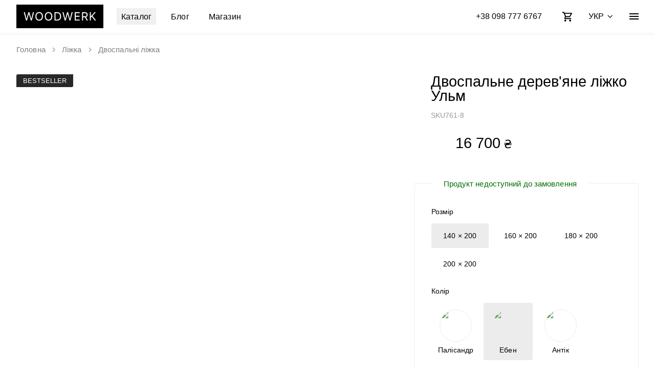

--- FILE ---
content_type: text/html; charset=utf-8
request_url: https://woodwerk.com/catalog/products/bed-ulm/140x200/ebony
body_size: 26168
content:
<!DOCTYPE html><html lang="uk" class="__variable_1e71cd __variable_8bf25d"><head><meta charSet="utf-8"/><meta name="viewport" content="width=device-width, initial-scale=1"/><link rel="preload" as="image" imageSrcSet="/_next/image?url=https%3A%2F%2Fres.cloudinary.com%2Fwoodwerk%2Fimage%2Fupload%2Fv1697723616%2Fwoodwerk%2Fa3zonfyepdmsbtz3v3yn.jpg&amp;w=640&amp;q=75 640w, /_next/image?url=https%3A%2F%2Fres.cloudinary.com%2Fwoodwerk%2Fimage%2Fupload%2Fv1697723616%2Fwoodwerk%2Fa3zonfyepdmsbtz3v3yn.jpg&amp;w=750&amp;q=75 750w, /_next/image?url=https%3A%2F%2Fres.cloudinary.com%2Fwoodwerk%2Fimage%2Fupload%2Fv1697723616%2Fwoodwerk%2Fa3zonfyepdmsbtz3v3yn.jpg&amp;w=828&amp;q=75 828w, /_next/image?url=https%3A%2F%2Fres.cloudinary.com%2Fwoodwerk%2Fimage%2Fupload%2Fv1697723616%2Fwoodwerk%2Fa3zonfyepdmsbtz3v3yn.jpg&amp;w=1080&amp;q=75 1080w, /_next/image?url=https%3A%2F%2Fres.cloudinary.com%2Fwoodwerk%2Fimage%2Fupload%2Fv1697723616%2Fwoodwerk%2Fa3zonfyepdmsbtz3v3yn.jpg&amp;w=1200&amp;q=75 1200w, /_next/image?url=https%3A%2F%2Fres.cloudinary.com%2Fwoodwerk%2Fimage%2Fupload%2Fv1697723616%2Fwoodwerk%2Fa3zonfyepdmsbtz3v3yn.jpg&amp;w=1920&amp;q=75 1920w, /_next/image?url=https%3A%2F%2Fres.cloudinary.com%2Fwoodwerk%2Fimage%2Fupload%2Fv1697723616%2Fwoodwerk%2Fa3zonfyepdmsbtz3v3yn.jpg&amp;w=2048&amp;q=75 2048w, /_next/image?url=https%3A%2F%2Fres.cloudinary.com%2Fwoodwerk%2Fimage%2Fupload%2Fv1697723616%2Fwoodwerk%2Fa3zonfyepdmsbtz3v3yn.jpg&amp;w=3840&amp;q=75 3840w" imageSizes="(max-width: 1200px) 100vw" fetchPriority="high"/><link rel="stylesheet" href="/_next/static/css/50b49dd688fc35c1.css" data-precedence="next"/><link rel="stylesheet" href="/_next/static/css/887c69e24e1e5e14.css" data-precedence="next"/><link rel="stylesheet" href="/_next/static/css/ed90f36252675e8a.css" data-precedence="next"/><link rel="stylesheet" href="/_next/static/css/c3bf48f6a04a5ff0.css" data-precedence="next"/><link rel="stylesheet" href="/_next/static/css/40ab16cfc7e0c496.css" data-precedence="next"/><link rel="stylesheet" href="/_next/static/css/0f63ba28082195c8.css" data-precedence="next"/><link rel="stylesheet" href="/_next/static/css/b53dce28afc44e37.css" data-precedence="next"/><link rel="stylesheet" href="/_next/static/css/35f86dfd73730d1d.css" data-precedence="next"/><link rel="preload" as="script" fetchPriority="low" href="/_next/static/chunks/webpack-325e6885e6f4de7a.js"/><script src="/_next/static/chunks/fd9d1056-8bfede853a1833ae.js" async=""></script><script src="/_next/static/chunks/2117-cc5482af764c620d.js" async=""></script><script src="/_next/static/chunks/main-app-dd9357982cbe95c2.js" async=""></script><script src="/_next/static/chunks/5878-ff1c34b64539e206.js" async=""></script><script src="/_next/static/chunks/2972-ac608aee64dc5cd1.js" async=""></script><script src="/_next/static/chunks/2572-5ea25009d8412950.js" async=""></script><script src="/_next/static/chunks/7957-595a613642107550.js" async=""></script><script src="/_next/static/chunks/7656-ea7041af2557d424.js" async=""></script><script src="/_next/static/chunks/3630-323dfad5d55692c8.js" async=""></script><script src="/_next/static/chunks/622-98cfe04d45009987.js" async=""></script><script src="/_next/static/chunks/3315-fdbf45cd863d63d0.js" async=""></script><script src="/_next/static/chunks/app/%5Blocale%5D/(body)/layout-b157be76aabc97be.js" async=""></script><script src="/_next/static/chunks/6194-c1b4b59147809c1f.js" async=""></script><script src="/_next/static/chunks/2743-811f82c02f9bfac0.js" async=""></script><script src="/_next/static/chunks/app/%5Blocale%5D/(body)/page-e8b5e5b337a7d4b0.js" async=""></script><script src="/_next/static/chunks/8003-e3f3168dedb4ba87.js" async=""></script><script src="/_next/static/chunks/3414-e975e31f19cfa57b.js" async=""></script><script src="/_next/static/chunks/3531-050df1cbdec9d51a.js" async=""></script><script src="/_next/static/chunks/app/%5Blocale%5D/(body)/catalog/products/%5B...slug%5D/page-0193a4dc763bcea7.js" async=""></script><script src="/_next/static/chunks/3589-16e6d579594a161c.js" async=""></script><script src="/_next/static/chunks/app/%5Blocale%5D/layout-45fd35e75010f12e.js" async=""></script><title>Двоспальне дерев&#x27;яне ліжко Ульм 140x200 см - дерево Дуб - колір Ебен купити в Києві ціна виробника | WOODWERK</title><meta name="description" content="Купити Двоспальне дерев&#x27;яне ліжко Ульм 140x200 см - дерево Дуб - колір Ебен за доступною ціною в інтернет магазині дерев&#x27;яних меблів WOODWERK ⭐ Замовити Двоспальні ліжка з дерева у надійного виробника з безкоштовною доставкою у Києві та Україні"/><link rel="manifest" href="/site.webmanifest" crossorigin="use-credentials"/><meta name="robots" content="index, follow"/><link rel="canonical" href="https://woodwerk.com/catalog/products/bed-ulm/140x200/ebony"/><link rel="alternate" hrefLang="en" href="https://woodwerk.com/en/catalog/products/bed-ulm/140x200/ebony"/><link rel="alternate" hrefLang="ru" href="https://woodwerk.com/ru/catalog/products/bed-ulm/140x200/ebony"/><link rel="alternate" hrefLang="uk" href="https://woodwerk.com/catalog/products/bed-ulm/140x200/ebony"/><meta property="og:title" content="Двоспальне дерев&#x27;яне ліжко Ульм 140x200 см - дерево Дуб - колір Ебен"/><meta property="og:description" content="Купити Двоспальне дерев&#x27;яне ліжко Ульм 140x200 см - дерево Дуб - колір Ебен за доступною ціною в інтернет магазині дерев&#x27;яних меблів WOODWERK ⭐ Замовити Двоспальні ліжка з дерева у надійного виробника з безкоштовною доставкою у Києві та Україні"/><meta property="og:url" content="https://woodwerk.com/catalog/products/bed-ulm/140x200/ebony"/><meta property="og:site_name" content="WOODWERK"/><meta property="og:locale" content="uk_UA"/><meta property="og:image" content="https://res.cloudinary.com/woodwerk/image/upload/v1697723620/woodwerk/r3obu3eo1wcvz0sbbiig.jpg"/><meta property="og:image:width" content="800"/><meta property="og:image:height" content="600"/><meta property="og:type" content="website"/><meta name="twitter:card" content="summary_large_image"/><meta name="twitter:title" content="Двоспальне дерев&#x27;яне ліжко Ульм 140x200 см - дерево Дуб - колір Ебен"/><meta name="twitter:description" content="Купити Двоспальне дерев&#x27;яне ліжко Ульм 140x200 см - дерево Дуб - колір Ебен за доступною ціною в інтернет магазині дерев&#x27;яних меблів WOODWERK ⭐ Замовити Двоспальні ліжка з дерева у надійного виробника з безкоштовною доставкою у Києві та Україні"/><meta name="twitter:image" content="https://res.cloudinary.com/woodwerk/image/upload/v1697723620/woodwerk/r3obu3eo1wcvz0sbbiig.jpg"/><meta name="twitter:image:width" content="800"/><meta name="twitter:image:height" content="600"/><link rel="icon" href="/favicon.ico" type="image/x-icon" sizes="48x48"/><link rel="icon" href="/favicon-16x16.png" sizes="16x16" type="image/png"/><link rel="icon" href="/favicon-32x32.png" sizes="32x32" type="image/png"/><link rel="apple-touch-icon" href="/apple-touch-icon.png" sizes="180x180" type="image/png"/><link rel="mask-icon" href="/safari-pinned-tab.svg"/><meta name="next-size-adjust"/><script src="/_next/static/chunks/polyfills-42372ed130431b0a.js" noModule=""></script></head><body><noscript><iframe src="https://www.googletagmanager.com/ns.html?id=GTM-5VNVKJG" height="0" width="0" style="display:none;visibility:hidden"></iframe></noscript><style>#nprogress{pointer-events:none}#nprogress .bar{background:#f5c532;position:fixed;z-index:1600;top: 0;left:0;width:100%;height:6px}#nprogress .peg{display:block;position:absolute;right:0;width:100px;height:100%;box-shadow:0 0 10px #f5c532,0 0 5px #f5c532;opacity:1;-webkit-transform:rotate(3deg) translate(0px,-4px);-ms-transform:rotate(3deg) translate(0px,-4px);transform:rotate(3deg) translate(0px,-4px)}#nprogress .spinner{display:block;position:fixed;z-index:1600;top: 15px;right:15px}#nprogress .spinner-icon{width:18px;height:18px;box-sizing:border-box;border:2px solid transparent;border-top-color:#f5c532;border-left-color:#f5c532;border-radius:50%;-webkit-animation:nprogress-spinner 400ms linear infinite;animation:nprogress-spinner 400ms linear infinite}.nprogress-custom-parent{overflow:hidden;position:relative}.nprogress-custom-parent #nprogress .bar,.nprogress-custom-parent #nprogress .spinner{position:absolute}@-webkit-keyframes nprogress-spinner{0%{-webkit-transform:rotate(0deg)}100%{-webkit-transform:rotate(360deg)}}@keyframes nprogress-spinner{0%{transform:rotate(0deg)}100%{transform:rotate(360deg)}}</style><header class="Header_container__15pKe"><nav class="Header_navbar__wWUzn"><a class="Header_main_logo___u6Pi" href="/"><svg width="170px" viewBox="0 0 2306.000000 615.000000" preserveAspectRatio="xMidYMid meet"><g transform="translate(0.000000,615.000000) scale(0.100000,-0.100000)" fill="black" stroke="none"><path d="M0 3075 l0 -3075 11530 0 11530 0 0 3075 0 3075 -11530 0 -11530 0 0 -3075z m6263 1104 c186 -37 336 -116 463 -243 136 -136 220 -296 271 -516 34 -148 43 -408 19 -569 -65 -441 -305 -742 -674 -846 -121 -34 -208 -44 -347 -40 -507 14 -844 317 -941 846 -25 136 -25 412 0 544 86 460 358 755 763 829 123 22 326 20 446 -5z m2484 2 c367 -71 616 -309 727 -694 45 -153 63 -387 45 -569 -19 -195 -98 -430 -189 -563 -89 -129 -243 -255 -387 -314 -145 -60 -277 -82 -458 -76 -382 12 -667 187 -829 510 -86 172 -126 364 -126 605 0 503 193 861 553 1030 75 36 198 72 282 83 90 12 290 6 382 -12z m-6424 -323 c42 -172 136 -554 208 -848 168 -687 150 -619 161 -595 5 11 116 409 247 885 l239 865 138 0 139 0 240 -870 c132 -478 243 -877 247 -885 5 -13 6 -13 11 0 4 8 41 157 83 330 109 447 332 1359 342 1395 l8 30 143 3 c133 2 142 1 137 -15 -2 -10 -131 -484 -286 -1053 -154 -569 -286 -1050 -291 -1067 l-11 -33 -128 0 c-114 0 -129 2 -134 18 -3 9 -66 229 -141 487 -75 259 -184 632 -241 830 -124 425 -114 396 -125 370 -5 -11 -72 -236 -148 -500 -77 -264 -180 -622 -231 -795 -50 -173 -98 -336 -106 -362 l-16 -48 -128 0 -129 0 -11 43 c-30 114 -573 2104 -577 2115 -4 9 28 12 139 12 l144 0 77 -312z m8767 287 c312 -70 519 -224 647 -480 125 -251 158 -616 82 -935 -77 -328 -289 -570 -586 -669 -162 -55 -208 -59 -684 -60 -384 -1 -437 0 -443 14 -8 23 -7 2140 1 2149 5 4 211 6 458 3 374 -4 463 -8 525 -22z m1536 -475 c67 -272 163 -666 214 -875 81 -331 108 -428 111 -389 0 5 109 403 242 884 l242 875 137 3 136 3 11 -33 c5 -18 114 -411 241 -873 255 -929 239 -870 245 -863 3 3 36 130 74 284 38 153 135 550 217 882 l148 602 144 0 c121 0 143 -2 139 -14 -3 -8 -132 -480 -287 -1048 -155 -568 -286 -1050 -292 -1071 l-11 -38 -130 3 -129 3 -249 854 c-136 469 -250 856 -253 859 -3 3 -8 -1 -11 -9 -7 -19 -495 -1700 -495 -1705 0 -2 -58 -4 -129 -4 l-129 0 -11 33 c-6 17 -137 498 -291 1067 -155 569 -284 1043 -286 1053 -5 16 4 17 138 15 l143 -3 121 -495z m4164 375 l0 -125 -535 0 -535 0 0 -345 0 -345 510 0 511 0 -3 -122 -3 -123 -495 -2 c-272 -2 -501 -3 -507 -3 -10 0 -13 -81 -13 -370 l0 -370 535 0 535 0 0 -120 0 -120 -670 0 -670 0 0 1085 0 1085 670 0 670 0 0 -125z m1633 97 c128 -35 202 -78 293 -167 132 -130 178 -252 177 -465 0 -107 -4 -137 -26 -205 -55 -168 -165 -298 -314 -370 -43 -21 -80 -39 -82 -41 -4 -3 20 -47 259 -474 201 -360 230 -412 230 -416 0 -2 -72 -4 -159 -4 l-159 0 -64 119 c-34 65 -137 256 -228 424 l-165 307 -260 0 -260 0 2 -425 3 -425 -140 0 -140 0 0 1086 0 1086 478 -4 c450 -4 481 -6 555 -26z m1327 -502 c0 -291 4 -530 8 -530 4 0 224 239 487 530 l479 530 169 0 c93 0 167 -4 165 -9 -1 -5 -201 -221 -442 -481 -319 -343 -437 -476 -430 -486 5 -7 216 -270 469 -584 253 -314 466 -580 474 -591 13 -19 10 -19 -160 -19 l-174 0 -400 501 c-220 275 -403 502 -406 505 -3 2 -58 -55 -122 -126 l-117 -128 0 -376 0 -376 -135 0 -135 0 0 1085 0 1085 135 0 135 0 0 -530z"></path><path d="M5875 3935 c-146 -32 -284 -114 -371 -222 -189 -236 -245 -660 -134 -1006 40 -126 90 -208 185 -302 123 -124 257 -180 444 -189 332 -14 588 165 696 488 66 200 72 496 14 709 -11 40 -41 114 -66 166 -88 183 -258 315 -455 355 -92 19 -230 19 -313 1z"></path><path d="M8365 3934 c-232 -48 -422 -230 -503 -484 -43 -132 -55 -233 -49 -405 3 -92 13 -192 22 -235 87 -391 356 -610 732 -593 364 17 613 274 668 690 4 29 7 112 7 186 0 463 -216 780 -576 846 -81 15 -216 13 -301 -5z"></path><path d="M10380 3080 l0 -843 293 6 c255 4 302 8 372 26 310 83 481 295 525 651 21 175 6 373 -41 520 -72 226 -232 383 -459 451 -68 20 -102 22 -382 26 l-308 5 0 -842z"></path><path d="M17918 3922 l-248 -2 0 -410 0 -410 303 0 c228 0 315 4 355 14 196 52 296 202 285 429 -9 213 -149 354 -372 375 -42 4 -187 6 -323 4z"></path></g></svg></a><ul class="Header_menu__6RT3s"><li class="Header_menu_catalog__vtAJO"><div class="Header_menu_link__SGdPs"><span class="Header_menu_span__ZBouv Header_active__9W5a6">Каталог</span><div class="Header_menu_catalogue_content__hdmp7"><a class="s_menu_item__qhLiO" href="/catalog/stoly/obidni"><div class="s_image_container__YA0db"><img alt="Обідні столи" loading="lazy" decoding="async" data-nimg="fill" style="position:absolute;height:100%;width:100%;left:0;top:0;right:0;bottom:0;object-fit:cover;color:transparent" sizes="(max-width: 1400px) 30vw, 20vw" srcSet="/_next/image?url=%2Fmenu%2Fdining-tables.png&amp;w=128&amp;q=75 128w, /_next/image?url=%2Fmenu%2Fdining-tables.png&amp;w=256&amp;q=75 256w, /_next/image?url=%2Fmenu%2Fdining-tables.png&amp;w=384&amp;q=75 384w, /_next/image?url=%2Fmenu%2Fdining-tables.png&amp;w=640&amp;q=75 640w, /_next/image?url=%2Fmenu%2Fdining-tables.png&amp;w=750&amp;q=75 750w, /_next/image?url=%2Fmenu%2Fdining-tables.png&amp;w=828&amp;q=75 828w, /_next/image?url=%2Fmenu%2Fdining-tables.png&amp;w=1080&amp;q=75 1080w, /_next/image?url=%2Fmenu%2Fdining-tables.png&amp;w=1200&amp;q=75 1200w, /_next/image?url=%2Fmenu%2Fdining-tables.png&amp;w=1920&amp;q=75 1920w, /_next/image?url=%2Fmenu%2Fdining-tables.png&amp;w=2048&amp;q=75 2048w, /_next/image?url=%2Fmenu%2Fdining-tables.png&amp;w=3840&amp;q=75 3840w" src="/_next/image?url=%2Fmenu%2Fdining-tables.png&amp;w=3840&amp;q=75"/></div><p class="s_title__aA7dW">Обідні столи</p></a><a class="s_menu_item__qhLiO" href="/catalog/stoly/pismovi"><div class="s_image_container__YA0db"><img alt="Письмові" loading="lazy" decoding="async" data-nimg="fill" style="position:absolute;height:100%;width:100%;left:0;top:0;right:0;bottom:0;object-fit:cover;color:transparent" sizes="(max-width: 1400px) 30vw, 20vw" srcSet="/_next/image?url=%2Fmenu%2Fdesks.png&amp;w=128&amp;q=75 128w, /_next/image?url=%2Fmenu%2Fdesks.png&amp;w=256&amp;q=75 256w, /_next/image?url=%2Fmenu%2Fdesks.png&amp;w=384&amp;q=75 384w, /_next/image?url=%2Fmenu%2Fdesks.png&amp;w=640&amp;q=75 640w, /_next/image?url=%2Fmenu%2Fdesks.png&amp;w=750&amp;q=75 750w, /_next/image?url=%2Fmenu%2Fdesks.png&amp;w=828&amp;q=75 828w, /_next/image?url=%2Fmenu%2Fdesks.png&amp;w=1080&amp;q=75 1080w, /_next/image?url=%2Fmenu%2Fdesks.png&amp;w=1200&amp;q=75 1200w, /_next/image?url=%2Fmenu%2Fdesks.png&amp;w=1920&amp;q=75 1920w, /_next/image?url=%2Fmenu%2Fdesks.png&amp;w=2048&amp;q=75 2048w, /_next/image?url=%2Fmenu%2Fdesks.png&amp;w=3840&amp;q=75 3840w" src="/_next/image?url=%2Fmenu%2Fdesks.png&amp;w=3840&amp;q=75"/></div><p class="s_title__aA7dW">Письмові</p></a><a class="s_menu_item__qhLiO" href="/catalog/stoly/zhurnalni"><div class="s_image_container__YA0db"><img alt="Журнальні" loading="lazy" decoding="async" data-nimg="fill" style="position:absolute;height:100%;width:100%;left:0;top:0;right:0;bottom:0;object-fit:cover;color:transparent" sizes="(max-width: 1400px) 30vw, 20vw" srcSet="/_next/image?url=%2Fmenu%2Fcoffee-tables.png&amp;w=128&amp;q=75 128w, /_next/image?url=%2Fmenu%2Fcoffee-tables.png&amp;w=256&amp;q=75 256w, /_next/image?url=%2Fmenu%2Fcoffee-tables.png&amp;w=384&amp;q=75 384w, /_next/image?url=%2Fmenu%2Fcoffee-tables.png&amp;w=640&amp;q=75 640w, /_next/image?url=%2Fmenu%2Fcoffee-tables.png&amp;w=750&amp;q=75 750w, /_next/image?url=%2Fmenu%2Fcoffee-tables.png&amp;w=828&amp;q=75 828w, /_next/image?url=%2Fmenu%2Fcoffee-tables.png&amp;w=1080&amp;q=75 1080w, /_next/image?url=%2Fmenu%2Fcoffee-tables.png&amp;w=1200&amp;q=75 1200w, /_next/image?url=%2Fmenu%2Fcoffee-tables.png&amp;w=1920&amp;q=75 1920w, /_next/image?url=%2Fmenu%2Fcoffee-tables.png&amp;w=2048&amp;q=75 2048w, /_next/image?url=%2Fmenu%2Fcoffee-tables.png&amp;w=3840&amp;q=75 3840w" src="/_next/image?url=%2Fmenu%2Fcoffee-tables.png&amp;w=3840&amp;q=75"/></div><p class="s_title__aA7dW">Журнальні</p></a><a class="s_menu_item__qhLiO" href="/catalog/lizhka"><div class="s_image_container__YA0db"><img alt="Ліжка" loading="lazy" decoding="async" data-nimg="fill" style="position:absolute;height:100%;width:100%;left:0;top:0;right:0;bottom:0;object-fit:cover;color:transparent" sizes="(max-width: 1400px) 30vw, 20vw" srcSet="/_next/image?url=%2Fmenu%2Fbeds.png&amp;w=128&amp;q=75 128w, /_next/image?url=%2Fmenu%2Fbeds.png&amp;w=256&amp;q=75 256w, /_next/image?url=%2Fmenu%2Fbeds.png&amp;w=384&amp;q=75 384w, /_next/image?url=%2Fmenu%2Fbeds.png&amp;w=640&amp;q=75 640w, /_next/image?url=%2Fmenu%2Fbeds.png&amp;w=750&amp;q=75 750w, /_next/image?url=%2Fmenu%2Fbeds.png&amp;w=828&amp;q=75 828w, /_next/image?url=%2Fmenu%2Fbeds.png&amp;w=1080&amp;q=75 1080w, /_next/image?url=%2Fmenu%2Fbeds.png&amp;w=1200&amp;q=75 1200w, /_next/image?url=%2Fmenu%2Fbeds.png&amp;w=1920&amp;q=75 1920w, /_next/image?url=%2Fmenu%2Fbeds.png&amp;w=2048&amp;q=75 2048w, /_next/image?url=%2Fmenu%2Fbeds.png&amp;w=3840&amp;q=75 3840w" src="/_next/image?url=%2Fmenu%2Fbeds.png&amp;w=3840&amp;q=75"/></div><p class="s_title__aA7dW">Ліжка</p></a><a class="s_menu_item__qhLiO" href="/catalog/korpusni/prilyzhkovy"><div class="s_image_container__YA0db"><img alt="Приліжкові" loading="lazy" decoding="async" data-nimg="fill" style="position:absolute;height:100%;width:100%;left:0;top:0;right:0;bottom:0;object-fit:cover;color:transparent" sizes="(max-width: 1400px) 30vw, 20vw" srcSet="/_next/image?url=%2Fmenu%2Fnightstands.png&amp;w=128&amp;q=75 128w, /_next/image?url=%2Fmenu%2Fnightstands.png&amp;w=256&amp;q=75 256w, /_next/image?url=%2Fmenu%2Fnightstands.png&amp;w=384&amp;q=75 384w, /_next/image?url=%2Fmenu%2Fnightstands.png&amp;w=640&amp;q=75 640w, /_next/image?url=%2Fmenu%2Fnightstands.png&amp;w=750&amp;q=75 750w, /_next/image?url=%2Fmenu%2Fnightstands.png&amp;w=828&amp;q=75 828w, /_next/image?url=%2Fmenu%2Fnightstands.png&amp;w=1080&amp;q=75 1080w, /_next/image?url=%2Fmenu%2Fnightstands.png&amp;w=1200&amp;q=75 1200w, /_next/image?url=%2Fmenu%2Fnightstands.png&amp;w=1920&amp;q=75 1920w, /_next/image?url=%2Fmenu%2Fnightstands.png&amp;w=2048&amp;q=75 2048w, /_next/image?url=%2Fmenu%2Fnightstands.png&amp;w=3840&amp;q=75 3840w" src="/_next/image?url=%2Fmenu%2Fnightstands.png&amp;w=3840&amp;q=75"/></div><p class="s_title__aA7dW">Приліжкові</p></a><a class="s_menu_item__qhLiO" href="/catalog/korpusni/komody"><div class="s_image_container__YA0db"><img alt="Комоди" loading="lazy" decoding="async" data-nimg="fill" style="position:absolute;height:100%;width:100%;left:0;top:0;right:0;bottom:0;object-fit:cover;color:transparent" sizes="(max-width: 1400px) 30vw, 20vw" srcSet="/_next/image?url=%2Fmenu%2Fdressers.png&amp;w=128&amp;q=75 128w, /_next/image?url=%2Fmenu%2Fdressers.png&amp;w=256&amp;q=75 256w, /_next/image?url=%2Fmenu%2Fdressers.png&amp;w=384&amp;q=75 384w, /_next/image?url=%2Fmenu%2Fdressers.png&amp;w=640&amp;q=75 640w, /_next/image?url=%2Fmenu%2Fdressers.png&amp;w=750&amp;q=75 750w, /_next/image?url=%2Fmenu%2Fdressers.png&amp;w=828&amp;q=75 828w, /_next/image?url=%2Fmenu%2Fdressers.png&amp;w=1080&amp;q=75 1080w, /_next/image?url=%2Fmenu%2Fdressers.png&amp;w=1200&amp;q=75 1200w, /_next/image?url=%2Fmenu%2Fdressers.png&amp;w=1920&amp;q=75 1920w, /_next/image?url=%2Fmenu%2Fdressers.png&amp;w=2048&amp;q=75 2048w, /_next/image?url=%2Fmenu%2Fdressers.png&amp;w=3840&amp;q=75 3840w" src="/_next/image?url=%2Fmenu%2Fdressers.png&amp;w=3840&amp;q=75"/></div><p class="s_title__aA7dW">Комоди</p></a><a class="s_menu_item__qhLiO" href="/catalog/korpusni/tv-tumby"><div class="s_image_container__YA0db"><img alt="Медіа тумби" loading="lazy" decoding="async" data-nimg="fill" style="position:absolute;height:100%;width:100%;left:0;top:0;right:0;bottom:0;object-fit:cover;color:transparent" sizes="(max-width: 1400px) 30vw, 20vw" srcSet="/_next/image?url=%2Fmenu%2Fmedia-stands.png&amp;w=128&amp;q=75 128w, /_next/image?url=%2Fmenu%2Fmedia-stands.png&amp;w=256&amp;q=75 256w, /_next/image?url=%2Fmenu%2Fmedia-stands.png&amp;w=384&amp;q=75 384w, /_next/image?url=%2Fmenu%2Fmedia-stands.png&amp;w=640&amp;q=75 640w, /_next/image?url=%2Fmenu%2Fmedia-stands.png&amp;w=750&amp;q=75 750w, /_next/image?url=%2Fmenu%2Fmedia-stands.png&amp;w=828&amp;q=75 828w, /_next/image?url=%2Fmenu%2Fmedia-stands.png&amp;w=1080&amp;q=75 1080w, /_next/image?url=%2Fmenu%2Fmedia-stands.png&amp;w=1200&amp;q=75 1200w, /_next/image?url=%2Fmenu%2Fmedia-stands.png&amp;w=1920&amp;q=75 1920w, /_next/image?url=%2Fmenu%2Fmedia-stands.png&amp;w=2048&amp;q=75 2048w, /_next/image?url=%2Fmenu%2Fmedia-stands.png&amp;w=3840&amp;q=75 3840w" src="/_next/image?url=%2Fmenu%2Fmedia-stands.png&amp;w=3840&amp;q=75"/></div><p class="s_title__aA7dW">Медіа тумби</p></a><a class="s_menu_item__qhLiO" href="/catalog/peredpokiy/vishaky"><div class="s_image_container__YA0db"><img alt="Вішаки" loading="lazy" decoding="async" data-nimg="fill" style="position:absolute;height:100%;width:100%;left:0;top:0;right:0;bottom:0;object-fit:cover;color:transparent" sizes="(max-width: 1400px) 30vw, 20vw" srcSet="/_next/image?url=%2Fmenu%2Fhangers.png&amp;w=128&amp;q=75 128w, /_next/image?url=%2Fmenu%2Fhangers.png&amp;w=256&amp;q=75 256w, /_next/image?url=%2Fmenu%2Fhangers.png&amp;w=384&amp;q=75 384w, /_next/image?url=%2Fmenu%2Fhangers.png&amp;w=640&amp;q=75 640w, /_next/image?url=%2Fmenu%2Fhangers.png&amp;w=750&amp;q=75 750w, /_next/image?url=%2Fmenu%2Fhangers.png&amp;w=828&amp;q=75 828w, /_next/image?url=%2Fmenu%2Fhangers.png&amp;w=1080&amp;q=75 1080w, /_next/image?url=%2Fmenu%2Fhangers.png&amp;w=1200&amp;q=75 1200w, /_next/image?url=%2Fmenu%2Fhangers.png&amp;w=1920&amp;q=75 1920w, /_next/image?url=%2Fmenu%2Fhangers.png&amp;w=2048&amp;q=75 2048w, /_next/image?url=%2Fmenu%2Fhangers.png&amp;w=3840&amp;q=75 3840w" src="/_next/image?url=%2Fmenu%2Fhangers.png&amp;w=3840&amp;q=75"/></div><p class="s_title__aA7dW">Вішаки</p></a><a class="s_menu_item__qhLiO" href="/catalog/etazherky/stelazhy"><div class="s_image_container__YA0db"><img alt="Стелажі" loading="lazy" decoding="async" data-nimg="fill" style="position:absolute;height:100%;width:100%;left:0;top:0;right:0;bottom:0;object-fit:cover;color:transparent" sizes="(max-width: 1400px) 30vw, 20vw" srcSet="/_next/image?url=%2Fmenu%2Fbookshelves.png&amp;w=128&amp;q=75 128w, /_next/image?url=%2Fmenu%2Fbookshelves.png&amp;w=256&amp;q=75 256w, /_next/image?url=%2Fmenu%2Fbookshelves.png&amp;w=384&amp;q=75 384w, /_next/image?url=%2Fmenu%2Fbookshelves.png&amp;w=640&amp;q=75 640w, /_next/image?url=%2Fmenu%2Fbookshelves.png&amp;w=750&amp;q=75 750w, /_next/image?url=%2Fmenu%2Fbookshelves.png&amp;w=828&amp;q=75 828w, /_next/image?url=%2Fmenu%2Fbookshelves.png&amp;w=1080&amp;q=75 1080w, /_next/image?url=%2Fmenu%2Fbookshelves.png&amp;w=1200&amp;q=75 1200w, /_next/image?url=%2Fmenu%2Fbookshelves.png&amp;w=1920&amp;q=75 1920w, /_next/image?url=%2Fmenu%2Fbookshelves.png&amp;w=2048&amp;q=75 2048w, /_next/image?url=%2Fmenu%2Fbookshelves.png&amp;w=3840&amp;q=75 3840w" src="/_next/image?url=%2Fmenu%2Fbookshelves.png&amp;w=3840&amp;q=75"/></div><p class="s_title__aA7dW">Стелажі</p></a><a class="s_menu_item__qhLiO" href="/catalog/etazherky/polytsi"><div class="s_image_container__YA0db"><img alt="Полички" loading="lazy" decoding="async" data-nimg="fill" style="position:absolute;height:100%;width:100%;left:0;top:0;right:0;bottom:0;object-fit:cover;color:transparent" sizes="(max-width: 1400px) 30vw, 20vw" srcSet="/_next/image?url=%2Fmenu%2Fshelves.png&amp;w=128&amp;q=75 128w, /_next/image?url=%2Fmenu%2Fshelves.png&amp;w=256&amp;q=75 256w, /_next/image?url=%2Fmenu%2Fshelves.png&amp;w=384&amp;q=75 384w, /_next/image?url=%2Fmenu%2Fshelves.png&amp;w=640&amp;q=75 640w, /_next/image?url=%2Fmenu%2Fshelves.png&amp;w=750&amp;q=75 750w, /_next/image?url=%2Fmenu%2Fshelves.png&amp;w=828&amp;q=75 828w, /_next/image?url=%2Fmenu%2Fshelves.png&amp;w=1080&amp;q=75 1080w, /_next/image?url=%2Fmenu%2Fshelves.png&amp;w=1200&amp;q=75 1200w, /_next/image?url=%2Fmenu%2Fshelves.png&amp;w=1920&amp;q=75 1920w, /_next/image?url=%2Fmenu%2Fshelves.png&amp;w=2048&amp;q=75 2048w, /_next/image?url=%2Fmenu%2Fshelves.png&amp;w=3840&amp;q=75 3840w" src="/_next/image?url=%2Fmenu%2Fshelves.png&amp;w=3840&amp;q=75"/></div><p class="s_title__aA7dW">Полички</p></a><a class="s_menu_item__qhLiO" href="/catalog/stiltsi-rkisla/lavy-derevo"><div class="s_image_container__YA0db"><img alt="Лавки" loading="lazy" decoding="async" data-nimg="fill" style="position:absolute;height:100%;width:100%;left:0;top:0;right:0;bottom:0;object-fit:cover;color:transparent" sizes="(max-width: 1400px) 30vw, 20vw" srcSet="/_next/image?url=%2Fmenu%2Fbenches.png&amp;w=128&amp;q=75 128w, /_next/image?url=%2Fmenu%2Fbenches.png&amp;w=256&amp;q=75 256w, /_next/image?url=%2Fmenu%2Fbenches.png&amp;w=384&amp;q=75 384w, /_next/image?url=%2Fmenu%2Fbenches.png&amp;w=640&amp;q=75 640w, /_next/image?url=%2Fmenu%2Fbenches.png&amp;w=750&amp;q=75 750w, /_next/image?url=%2Fmenu%2Fbenches.png&amp;w=828&amp;q=75 828w, /_next/image?url=%2Fmenu%2Fbenches.png&amp;w=1080&amp;q=75 1080w, /_next/image?url=%2Fmenu%2Fbenches.png&amp;w=1200&amp;q=75 1200w, /_next/image?url=%2Fmenu%2Fbenches.png&amp;w=1920&amp;q=75 1920w, /_next/image?url=%2Fmenu%2Fbenches.png&amp;w=2048&amp;q=75 2048w, /_next/image?url=%2Fmenu%2Fbenches.png&amp;w=3840&amp;q=75 3840w" src="/_next/image?url=%2Fmenu%2Fbenches.png&amp;w=3840&amp;q=75"/></div><p class="s_title__aA7dW">Лавки</p></a><a class="s_menu_item__qhLiO" href="/catalog/outlet"><div class="s_image_container__YA0db"><img alt="Розпродаж" loading="lazy" decoding="async" data-nimg="fill" style="position:absolute;height:100%;width:100%;left:0;top:0;right:0;bottom:0;object-fit:cover;color:transparent" sizes="(max-width: 1400px) 30vw, 20vw" srcSet="/_next/image?url=%2Fmenu%2Foutlet.png&amp;w=128&amp;q=75 128w, /_next/image?url=%2Fmenu%2Foutlet.png&amp;w=256&amp;q=75 256w, /_next/image?url=%2Fmenu%2Foutlet.png&amp;w=384&amp;q=75 384w, /_next/image?url=%2Fmenu%2Foutlet.png&amp;w=640&amp;q=75 640w, /_next/image?url=%2Fmenu%2Foutlet.png&amp;w=750&amp;q=75 750w, /_next/image?url=%2Fmenu%2Foutlet.png&amp;w=828&amp;q=75 828w, /_next/image?url=%2Fmenu%2Foutlet.png&amp;w=1080&amp;q=75 1080w, /_next/image?url=%2Fmenu%2Foutlet.png&amp;w=1200&amp;q=75 1200w, /_next/image?url=%2Fmenu%2Foutlet.png&amp;w=1920&amp;q=75 1920w, /_next/image?url=%2Fmenu%2Foutlet.png&amp;w=2048&amp;q=75 2048w, /_next/image?url=%2Fmenu%2Foutlet.png&amp;w=3840&amp;q=75 3840w" src="/_next/image?url=%2Fmenu%2Foutlet.png&amp;w=3840&amp;q=75"/></div><p class="s_title__aA7dW">Розпродаж</p></a></div></div></li><li class="Header_menu_rest_items__I3gNT"><a class="Header_menu_link__SGdPs" href="/blog"><span class="Header_menu_span__ZBouv ">Блог</span></a></li><li class="Header_menu_rest_items__I3gNT"><a class="Header_menu_link__SGdPs" href="/store"><span class="Header_menu_span__ZBouv ">Магазин</span></a></li></ul></nav><div class="Header_icons_container__FALe7"><a href="tel:+380987776767" rel="nofollow"><h3 class="Header_phone__duclz">+38 098 777 6767</h3></a><a href="tel:+380987776767" rel="nofollow"><svg width="20px" height="20px" viewBox="0 0 32 32" fill="none" class="Header_phoneIcon__Oh6oF"><path d="M20.33 21.48L22.57 19.24C22.8717 18.942 23.2534 18.7381 23.6688 18.6529C24.0842 18.5676 24.5154 18.6049 24.91 18.76L27.64 19.85C28.0388 20.0119 28.3808 20.2882 28.6228 20.6441C28.8648 21 28.9961 21.4196 29 21.85V26.85C28.9977 27.1428 28.9361 27.432 28.8191 27.7004C28.702 27.9688 28.5318 28.2107 28.3188 28.4115C28.1058 28.6124 27.8544 28.7681 27.5796 28.8692C27.3048 28.9704 27.0124 29.0148 26.72 29C7.59001 27.81 3.73001 11.61 3.00001 5.40998C2.96612 5.10552 2.99709 4.79733 3.09086 4.50569C3.18463 4.21405 3.33909 3.94557 3.54408 3.71792C3.74906 3.49026 3.99993 3.30858 4.28017 3.18484C4.56041 3.0611 4.86367 2.9981 5.17001 2.99998H10C10.431 3.00126 10.8518 3.13145 11.2082 3.37381C11.5646 3.61617 11.8404 3.95962 12 4.35998L13.09 7.08998C13.2503 7.48305 13.2912 7.91462 13.2076 8.33079C13.124 8.74696 12.9196 9.12928 12.62 9.42998L10.38 11.67C10.38 11.67 11.67 20.4 20.33 21.48Z" fill="black"></path></svg></a><svg width="19px" height="19px" viewBox="0 0 18 18" class="Header_cartIcon__Dij63"><path d="M5.39981 14.4C6.38978 14.4 7.19975 15.21 7.19975 16.2C7.19975 17.19 6.38978 18 5.39981 18C4.40985 18 3.60888 17.19 3.60888 16.2C3.60888 15.21 4.40985 14.4 5.39981 14.4ZM0 0H2.9429L3.78887 1.8H17.0994C17.2555 1.80036 17.4089 1.84121 17.5445 1.91857C17.6802 1.99593 17.7934 2.10714 17.8732 2.24135C17.953 2.37556 17.9966 2.52817 17.9998 2.68428C18.003 2.84038 17.9656 2.99465 17.8914 3.132L14.6695 8.973C14.3635 9.531 13.7695 9.9 13.0946 9.9H6.38978L5.57981 11.367L5.55281 11.475C5.55281 11.601 5.65181 11.7 5.7778 11.7H16.1994V13.5H5.39981C4.40985 13.5 3.59988 12.69 3.59988 11.7C3.59988 11.385 3.68087 11.088 3.82487 10.836L5.03983 8.631L1.79994 1.8H0V0ZM14.3995 14.4C15.3895 14.4 16.1994 15.21 16.1994 16.2C16.1994 17.19 15.3895 18 14.3995 18C13.4095 18 12.6086 17.19 12.6086 16.2C12.6086 15.21 13.4095 14.4 14.3995 14.4ZM6.78037 8.1H13.0946L15.5785 3.6H4.64474L6.77947 8.1H6.78037Z" fill="black"></path></svg><div class="Header_language__Tkjfl"><div class="s_active_language__C7zFt "><span class="s_lang_font__6aEXj">УКР</span><svg class="s_menu_arrow__34iPF" width="12px" viewBox="0 0 10 6" fill="none"><path d="M9.2666 1.39995L8.5146 0.647949L4.99993 4.15728L1.48527 0.647949L0.733269 1.39995L4.99993 5.66662L9.2666 1.39995Z" fill="black"></path></svg></div></div><svg width="18px" height="16px" viewBox="0 0 18 12" fill="none" class="Header_burgerIcon__R_3Cq"><path d="M18 12H0V10H18V12ZM18 7H0V5H18V7ZM18 2H0V0H18V2Z" fill="black"></path></svg></div></header><main class="Main_main__oRZOw"><div class="s_container__gJi89"><div class="s_breadcrumbs_container__IvLJS"><span><a href="/">Головна</a></span><span><svg class="s_bc_arrow__HyKhU" width="10" height="10" viewBox="0 0 10 6" fill="none"><path d="M9.2666 1.39995L8.5146 0.647949L4.99993 4.15728L1.48527 0.647949L0.733269 1.39995L4.99993 5.66662L9.2666 1.39995Z" fill="grey"></path></svg><a href="/catalog/lizhka">Ліжка</a></span><span><svg class="s_bc_arrow__HyKhU" width="10" height="10" viewBox="0 0 10 6" fill="none"><path d="M9.2666 1.39995L8.5146 0.647949L4.99993 4.15728L1.48527 0.647949L0.733269 1.39995L4.99993 5.66662L9.2666 1.39995Z" fill="grey"></path></svg><a href="/catalog/lizhka/dvospalni">Двоспальні ліжка</a></span></div></div><div class="s_container__Bx7W0"><div class="s_left_column__I40_z"><div class="s_container__lsU0Y"><div class="s_bestseller__3Qq08">BESTSELLER</div><div class="DiscountLabels_sale_new_container___iFvu"></div><div class="s_main_image_container__Icw6z"><img alt="Двоспальне дерев&#x27;яне ліжко Ульм 140x200 см - дерево Ясен - колір Ебен image 02" loading="lazy" decoding="async" data-nimg="fill" style="position:absolute;height:100%;width:100%;left:0;top:0;right:0;bottom:0;object-fit:cover;color:transparent" sizes="60vw" srcSet="/_next/image?url=https%3A%2F%2Fres.cloudinary.com%2Fwoodwerk%2Fimage%2Fupload%2Fv1697723616%2Fwoodwerk%2Fa3zonfyepdmsbtz3v3yn.jpg&amp;w=384&amp;q=75 384w, /_next/image?url=https%3A%2F%2Fres.cloudinary.com%2Fwoodwerk%2Fimage%2Fupload%2Fv1697723616%2Fwoodwerk%2Fa3zonfyepdmsbtz3v3yn.jpg&amp;w=640&amp;q=75 640w, /_next/image?url=https%3A%2F%2Fres.cloudinary.com%2Fwoodwerk%2Fimage%2Fupload%2Fv1697723616%2Fwoodwerk%2Fa3zonfyepdmsbtz3v3yn.jpg&amp;w=750&amp;q=75 750w, /_next/image?url=https%3A%2F%2Fres.cloudinary.com%2Fwoodwerk%2Fimage%2Fupload%2Fv1697723616%2Fwoodwerk%2Fa3zonfyepdmsbtz3v3yn.jpg&amp;w=828&amp;q=75 828w, /_next/image?url=https%3A%2F%2Fres.cloudinary.com%2Fwoodwerk%2Fimage%2Fupload%2Fv1697723616%2Fwoodwerk%2Fa3zonfyepdmsbtz3v3yn.jpg&amp;w=1080&amp;q=75 1080w, /_next/image?url=https%3A%2F%2Fres.cloudinary.com%2Fwoodwerk%2Fimage%2Fupload%2Fv1697723616%2Fwoodwerk%2Fa3zonfyepdmsbtz3v3yn.jpg&amp;w=1200&amp;q=75 1200w, /_next/image?url=https%3A%2F%2Fres.cloudinary.com%2Fwoodwerk%2Fimage%2Fupload%2Fv1697723616%2Fwoodwerk%2Fa3zonfyepdmsbtz3v3yn.jpg&amp;w=1920&amp;q=75 1920w, /_next/image?url=https%3A%2F%2Fres.cloudinary.com%2Fwoodwerk%2Fimage%2Fupload%2Fv1697723616%2Fwoodwerk%2Fa3zonfyepdmsbtz3v3yn.jpg&amp;w=2048&amp;q=75 2048w, /_next/image?url=https%3A%2F%2Fres.cloudinary.com%2Fwoodwerk%2Fimage%2Fupload%2Fv1697723616%2Fwoodwerk%2Fa3zonfyepdmsbtz3v3yn.jpg&amp;w=3840&amp;q=75 3840w" src="/_next/image?url=https%3A%2F%2Fres.cloudinary.com%2Fwoodwerk%2Fimage%2Fupload%2Fv1697723616%2Fwoodwerk%2Fa3zonfyepdmsbtz3v3yn.jpg&amp;w=3840&amp;q=75"/></div><div class="s_image_container__noDNN"><img alt="Двоспальне дерев&#x27;яне ліжко Ульм 140x200 см - дерево Ясен - колір Ебен image 12" loading="lazy" decoding="async" data-nimg="fill" style="position:absolute;height:100%;width:100%;left:0;top:0;right:0;bottom:0;object-fit:cover;color:transparent" sizes="35vw" srcSet="/_next/image?url=https%3A%2F%2Fres.cloudinary.com%2Fwoodwerk%2Fimage%2Fupload%2Fv1697723619%2Fwoodwerk%2Fpetzfnqhkrku440rylo7.jpg&amp;w=256&amp;q=75 256w, /_next/image?url=https%3A%2F%2Fres.cloudinary.com%2Fwoodwerk%2Fimage%2Fupload%2Fv1697723619%2Fwoodwerk%2Fpetzfnqhkrku440rylo7.jpg&amp;w=384&amp;q=75 384w, /_next/image?url=https%3A%2F%2Fres.cloudinary.com%2Fwoodwerk%2Fimage%2Fupload%2Fv1697723619%2Fwoodwerk%2Fpetzfnqhkrku440rylo7.jpg&amp;w=640&amp;q=75 640w, /_next/image?url=https%3A%2F%2Fres.cloudinary.com%2Fwoodwerk%2Fimage%2Fupload%2Fv1697723619%2Fwoodwerk%2Fpetzfnqhkrku440rylo7.jpg&amp;w=750&amp;q=75 750w, /_next/image?url=https%3A%2F%2Fres.cloudinary.com%2Fwoodwerk%2Fimage%2Fupload%2Fv1697723619%2Fwoodwerk%2Fpetzfnqhkrku440rylo7.jpg&amp;w=828&amp;q=75 828w, /_next/image?url=https%3A%2F%2Fres.cloudinary.com%2Fwoodwerk%2Fimage%2Fupload%2Fv1697723619%2Fwoodwerk%2Fpetzfnqhkrku440rylo7.jpg&amp;w=1080&amp;q=75 1080w, /_next/image?url=https%3A%2F%2Fres.cloudinary.com%2Fwoodwerk%2Fimage%2Fupload%2Fv1697723619%2Fwoodwerk%2Fpetzfnqhkrku440rylo7.jpg&amp;w=1200&amp;q=75 1200w, /_next/image?url=https%3A%2F%2Fres.cloudinary.com%2Fwoodwerk%2Fimage%2Fupload%2Fv1697723619%2Fwoodwerk%2Fpetzfnqhkrku440rylo7.jpg&amp;w=1920&amp;q=75 1920w, /_next/image?url=https%3A%2F%2Fres.cloudinary.com%2Fwoodwerk%2Fimage%2Fupload%2Fv1697723619%2Fwoodwerk%2Fpetzfnqhkrku440rylo7.jpg&amp;w=2048&amp;q=75 2048w, /_next/image?url=https%3A%2F%2Fres.cloudinary.com%2Fwoodwerk%2Fimage%2Fupload%2Fv1697723619%2Fwoodwerk%2Fpetzfnqhkrku440rylo7.jpg&amp;w=3840&amp;q=75 3840w" src="/_next/image?url=https%3A%2F%2Fres.cloudinary.com%2Fwoodwerk%2Fimage%2Fupload%2Fv1697723619%2Fwoodwerk%2Fpetzfnqhkrku440rylo7.jpg&amp;w=3840&amp;q=75"/></div><div class="s_image_container__noDNN"><img alt="Двоспальне дерев&#x27;яне ліжко Ульм 140x200 см - дерево Ясен - колір Ебен image 22" loading="lazy" decoding="async" data-nimg="fill" style="position:absolute;height:100%;width:100%;left:0;top:0;right:0;bottom:0;object-fit:cover;color:transparent" sizes="35vw" srcSet="/_next/image?url=https%3A%2F%2Fres.cloudinary.com%2Fwoodwerk%2Fimage%2Fupload%2Fv1697723621%2Fwoodwerk%2Funzc9kwc356ydwvbk3tb.jpg&amp;w=256&amp;q=75 256w, /_next/image?url=https%3A%2F%2Fres.cloudinary.com%2Fwoodwerk%2Fimage%2Fupload%2Fv1697723621%2Fwoodwerk%2Funzc9kwc356ydwvbk3tb.jpg&amp;w=384&amp;q=75 384w, /_next/image?url=https%3A%2F%2Fres.cloudinary.com%2Fwoodwerk%2Fimage%2Fupload%2Fv1697723621%2Fwoodwerk%2Funzc9kwc356ydwvbk3tb.jpg&amp;w=640&amp;q=75 640w, /_next/image?url=https%3A%2F%2Fres.cloudinary.com%2Fwoodwerk%2Fimage%2Fupload%2Fv1697723621%2Fwoodwerk%2Funzc9kwc356ydwvbk3tb.jpg&amp;w=750&amp;q=75 750w, /_next/image?url=https%3A%2F%2Fres.cloudinary.com%2Fwoodwerk%2Fimage%2Fupload%2Fv1697723621%2Fwoodwerk%2Funzc9kwc356ydwvbk3tb.jpg&amp;w=828&amp;q=75 828w, /_next/image?url=https%3A%2F%2Fres.cloudinary.com%2Fwoodwerk%2Fimage%2Fupload%2Fv1697723621%2Fwoodwerk%2Funzc9kwc356ydwvbk3tb.jpg&amp;w=1080&amp;q=75 1080w, /_next/image?url=https%3A%2F%2Fres.cloudinary.com%2Fwoodwerk%2Fimage%2Fupload%2Fv1697723621%2Fwoodwerk%2Funzc9kwc356ydwvbk3tb.jpg&amp;w=1200&amp;q=75 1200w, /_next/image?url=https%3A%2F%2Fres.cloudinary.com%2Fwoodwerk%2Fimage%2Fupload%2Fv1697723621%2Fwoodwerk%2Funzc9kwc356ydwvbk3tb.jpg&amp;w=1920&amp;q=75 1920w, /_next/image?url=https%3A%2F%2Fres.cloudinary.com%2Fwoodwerk%2Fimage%2Fupload%2Fv1697723621%2Fwoodwerk%2Funzc9kwc356ydwvbk3tb.jpg&amp;w=2048&amp;q=75 2048w, /_next/image?url=https%3A%2F%2Fres.cloudinary.com%2Fwoodwerk%2Fimage%2Fupload%2Fv1697723621%2Fwoodwerk%2Funzc9kwc356ydwvbk3tb.jpg&amp;w=3840&amp;q=75 3840w" src="/_next/image?url=https%3A%2F%2Fres.cloudinary.com%2Fwoodwerk%2Fimage%2Fupload%2Fv1697723621%2Fwoodwerk%2Funzc9kwc356ydwvbk3tb.jpg&amp;w=3840&amp;q=75"/></div><div class="s_image_container__noDNN"><img alt="Двоспальне дерев&#x27;яне ліжко Ульм 140x200 см - дерево Ясен - колір Ебен image 32" loading="lazy" decoding="async" data-nimg="fill" style="position:absolute;height:100%;width:100%;left:0;top:0;right:0;bottom:0;object-fit:cover;color:transparent" sizes="35vw" srcSet="/_next/image?url=https%3A%2F%2Fres.cloudinary.com%2Fwoodwerk%2Fimage%2Fupload%2Fv1697723800%2Fwoodwerk%2Fpyli59oxotlnpkzmrepw.jpg&amp;w=256&amp;q=75 256w, /_next/image?url=https%3A%2F%2Fres.cloudinary.com%2Fwoodwerk%2Fimage%2Fupload%2Fv1697723800%2Fwoodwerk%2Fpyli59oxotlnpkzmrepw.jpg&amp;w=384&amp;q=75 384w, /_next/image?url=https%3A%2F%2Fres.cloudinary.com%2Fwoodwerk%2Fimage%2Fupload%2Fv1697723800%2Fwoodwerk%2Fpyli59oxotlnpkzmrepw.jpg&amp;w=640&amp;q=75 640w, /_next/image?url=https%3A%2F%2Fres.cloudinary.com%2Fwoodwerk%2Fimage%2Fupload%2Fv1697723800%2Fwoodwerk%2Fpyli59oxotlnpkzmrepw.jpg&amp;w=750&amp;q=75 750w, /_next/image?url=https%3A%2F%2Fres.cloudinary.com%2Fwoodwerk%2Fimage%2Fupload%2Fv1697723800%2Fwoodwerk%2Fpyli59oxotlnpkzmrepw.jpg&amp;w=828&amp;q=75 828w, /_next/image?url=https%3A%2F%2Fres.cloudinary.com%2Fwoodwerk%2Fimage%2Fupload%2Fv1697723800%2Fwoodwerk%2Fpyli59oxotlnpkzmrepw.jpg&amp;w=1080&amp;q=75 1080w, /_next/image?url=https%3A%2F%2Fres.cloudinary.com%2Fwoodwerk%2Fimage%2Fupload%2Fv1697723800%2Fwoodwerk%2Fpyli59oxotlnpkzmrepw.jpg&amp;w=1200&amp;q=75 1200w, /_next/image?url=https%3A%2F%2Fres.cloudinary.com%2Fwoodwerk%2Fimage%2Fupload%2Fv1697723800%2Fwoodwerk%2Fpyli59oxotlnpkzmrepw.jpg&amp;w=1920&amp;q=75 1920w, /_next/image?url=https%3A%2F%2Fres.cloudinary.com%2Fwoodwerk%2Fimage%2Fupload%2Fv1697723800%2Fwoodwerk%2Fpyli59oxotlnpkzmrepw.jpg&amp;w=2048&amp;q=75 2048w, /_next/image?url=https%3A%2F%2Fres.cloudinary.com%2Fwoodwerk%2Fimage%2Fupload%2Fv1697723800%2Fwoodwerk%2Fpyli59oxotlnpkzmrepw.jpg&amp;w=3840&amp;q=75 3840w" src="/_next/image?url=https%3A%2F%2Fres.cloudinary.com%2Fwoodwerk%2Fimage%2Fupload%2Fv1697723800%2Fwoodwerk%2Fpyli59oxotlnpkzmrepw.jpg&amp;w=3840&amp;q=75"/></div><div class="s_image_container__noDNN"><img alt="Двоспальне дерев&#x27;яне ліжко Ульм 140x200 см - дерево Ясен - колір Ебен image 42" loading="lazy" decoding="async" data-nimg="fill" style="position:absolute;height:100%;width:100%;left:0;top:0;right:0;bottom:0;object-fit:cover;color:transparent" sizes="35vw" srcSet="/_next/image?url=https%3A%2F%2Fres.cloudinary.com%2Fwoodwerk%2Fimage%2Fupload%2Fv1704288210%2Fwoodwerk%2Fyxxz3gg2sjdf18d2inbq.jpg&amp;w=256&amp;q=75 256w, /_next/image?url=https%3A%2F%2Fres.cloudinary.com%2Fwoodwerk%2Fimage%2Fupload%2Fv1704288210%2Fwoodwerk%2Fyxxz3gg2sjdf18d2inbq.jpg&amp;w=384&amp;q=75 384w, /_next/image?url=https%3A%2F%2Fres.cloudinary.com%2Fwoodwerk%2Fimage%2Fupload%2Fv1704288210%2Fwoodwerk%2Fyxxz3gg2sjdf18d2inbq.jpg&amp;w=640&amp;q=75 640w, /_next/image?url=https%3A%2F%2Fres.cloudinary.com%2Fwoodwerk%2Fimage%2Fupload%2Fv1704288210%2Fwoodwerk%2Fyxxz3gg2sjdf18d2inbq.jpg&amp;w=750&amp;q=75 750w, /_next/image?url=https%3A%2F%2Fres.cloudinary.com%2Fwoodwerk%2Fimage%2Fupload%2Fv1704288210%2Fwoodwerk%2Fyxxz3gg2sjdf18d2inbq.jpg&amp;w=828&amp;q=75 828w, /_next/image?url=https%3A%2F%2Fres.cloudinary.com%2Fwoodwerk%2Fimage%2Fupload%2Fv1704288210%2Fwoodwerk%2Fyxxz3gg2sjdf18d2inbq.jpg&amp;w=1080&amp;q=75 1080w, /_next/image?url=https%3A%2F%2Fres.cloudinary.com%2Fwoodwerk%2Fimage%2Fupload%2Fv1704288210%2Fwoodwerk%2Fyxxz3gg2sjdf18d2inbq.jpg&amp;w=1200&amp;q=75 1200w, /_next/image?url=https%3A%2F%2Fres.cloudinary.com%2Fwoodwerk%2Fimage%2Fupload%2Fv1704288210%2Fwoodwerk%2Fyxxz3gg2sjdf18d2inbq.jpg&amp;w=1920&amp;q=75 1920w, /_next/image?url=https%3A%2F%2Fres.cloudinary.com%2Fwoodwerk%2Fimage%2Fupload%2Fv1704288210%2Fwoodwerk%2Fyxxz3gg2sjdf18d2inbq.jpg&amp;w=2048&amp;q=75 2048w, /_next/image?url=https%3A%2F%2Fres.cloudinary.com%2Fwoodwerk%2Fimage%2Fupload%2Fv1704288210%2Fwoodwerk%2Fyxxz3gg2sjdf18d2inbq.jpg&amp;w=3840&amp;q=75 3840w" src="/_next/image?url=https%3A%2F%2Fres.cloudinary.com%2Fwoodwerk%2Fimage%2Fupload%2Fv1704288210%2Fwoodwerk%2Fyxxz3gg2sjdf18d2inbq.jpg&amp;w=3840&amp;q=75"/></div><div class="s_image_container__noDNN"><img alt="Двоспальне дерев&#x27;яне ліжко Ульм 140x200 см - дерево Ясен - колір Ебен image 52" loading="lazy" decoding="async" data-nimg="fill" style="position:absolute;height:100%;width:100%;left:0;top:0;right:0;bottom:0;object-fit:cover;color:transparent" sizes="35vw" srcSet="/_next/image?url=https%3A%2F%2Fres.cloudinary.com%2Fwoodwerk%2Fimage%2Fupload%2Fv1704290480%2Fwoodwerk%2Fomhfsicz4rxj3zangoq3.jpg&amp;w=256&amp;q=75 256w, /_next/image?url=https%3A%2F%2Fres.cloudinary.com%2Fwoodwerk%2Fimage%2Fupload%2Fv1704290480%2Fwoodwerk%2Fomhfsicz4rxj3zangoq3.jpg&amp;w=384&amp;q=75 384w, /_next/image?url=https%3A%2F%2Fres.cloudinary.com%2Fwoodwerk%2Fimage%2Fupload%2Fv1704290480%2Fwoodwerk%2Fomhfsicz4rxj3zangoq3.jpg&amp;w=640&amp;q=75 640w, /_next/image?url=https%3A%2F%2Fres.cloudinary.com%2Fwoodwerk%2Fimage%2Fupload%2Fv1704290480%2Fwoodwerk%2Fomhfsicz4rxj3zangoq3.jpg&amp;w=750&amp;q=75 750w, /_next/image?url=https%3A%2F%2Fres.cloudinary.com%2Fwoodwerk%2Fimage%2Fupload%2Fv1704290480%2Fwoodwerk%2Fomhfsicz4rxj3zangoq3.jpg&amp;w=828&amp;q=75 828w, /_next/image?url=https%3A%2F%2Fres.cloudinary.com%2Fwoodwerk%2Fimage%2Fupload%2Fv1704290480%2Fwoodwerk%2Fomhfsicz4rxj3zangoq3.jpg&amp;w=1080&amp;q=75 1080w, /_next/image?url=https%3A%2F%2Fres.cloudinary.com%2Fwoodwerk%2Fimage%2Fupload%2Fv1704290480%2Fwoodwerk%2Fomhfsicz4rxj3zangoq3.jpg&amp;w=1200&amp;q=75 1200w, /_next/image?url=https%3A%2F%2Fres.cloudinary.com%2Fwoodwerk%2Fimage%2Fupload%2Fv1704290480%2Fwoodwerk%2Fomhfsicz4rxj3zangoq3.jpg&amp;w=1920&amp;q=75 1920w, /_next/image?url=https%3A%2F%2Fres.cloudinary.com%2Fwoodwerk%2Fimage%2Fupload%2Fv1704290480%2Fwoodwerk%2Fomhfsicz4rxj3zangoq3.jpg&amp;w=2048&amp;q=75 2048w, /_next/image?url=https%3A%2F%2Fres.cloudinary.com%2Fwoodwerk%2Fimage%2Fupload%2Fv1704290480%2Fwoodwerk%2Fomhfsicz4rxj3zangoq3.jpg&amp;w=3840&amp;q=75 3840w" src="/_next/image?url=https%3A%2F%2Fres.cloudinary.com%2Fwoodwerk%2Fimage%2Fupload%2Fv1704290480%2Fwoodwerk%2Fomhfsicz4rxj3zangoq3.jpg&amp;w=3840&amp;q=75"/></div><div class="s_image_container__noDNN"><img alt="Двоспальне дерев&#x27;яне ліжко Ульм 140x200 см - дерево Ясен - колір Ебен image 62" loading="lazy" decoding="async" data-nimg="fill" style="position:absolute;height:100%;width:100%;left:0;top:0;right:0;bottom:0;object-fit:cover;color:transparent" sizes="35vw" srcSet="/_next/image?url=https%3A%2F%2Fres.cloudinary.com%2Fwoodwerk%2Fimage%2Fupload%2Fv1704288216%2Fwoodwerk%2Fhq6iuz6vrdkiuik73swq.jpg&amp;w=256&amp;q=75 256w, /_next/image?url=https%3A%2F%2Fres.cloudinary.com%2Fwoodwerk%2Fimage%2Fupload%2Fv1704288216%2Fwoodwerk%2Fhq6iuz6vrdkiuik73swq.jpg&amp;w=384&amp;q=75 384w, /_next/image?url=https%3A%2F%2Fres.cloudinary.com%2Fwoodwerk%2Fimage%2Fupload%2Fv1704288216%2Fwoodwerk%2Fhq6iuz6vrdkiuik73swq.jpg&amp;w=640&amp;q=75 640w, /_next/image?url=https%3A%2F%2Fres.cloudinary.com%2Fwoodwerk%2Fimage%2Fupload%2Fv1704288216%2Fwoodwerk%2Fhq6iuz6vrdkiuik73swq.jpg&amp;w=750&amp;q=75 750w, /_next/image?url=https%3A%2F%2Fres.cloudinary.com%2Fwoodwerk%2Fimage%2Fupload%2Fv1704288216%2Fwoodwerk%2Fhq6iuz6vrdkiuik73swq.jpg&amp;w=828&amp;q=75 828w, /_next/image?url=https%3A%2F%2Fres.cloudinary.com%2Fwoodwerk%2Fimage%2Fupload%2Fv1704288216%2Fwoodwerk%2Fhq6iuz6vrdkiuik73swq.jpg&amp;w=1080&amp;q=75 1080w, /_next/image?url=https%3A%2F%2Fres.cloudinary.com%2Fwoodwerk%2Fimage%2Fupload%2Fv1704288216%2Fwoodwerk%2Fhq6iuz6vrdkiuik73swq.jpg&amp;w=1200&amp;q=75 1200w, /_next/image?url=https%3A%2F%2Fres.cloudinary.com%2Fwoodwerk%2Fimage%2Fupload%2Fv1704288216%2Fwoodwerk%2Fhq6iuz6vrdkiuik73swq.jpg&amp;w=1920&amp;q=75 1920w, /_next/image?url=https%3A%2F%2Fres.cloudinary.com%2Fwoodwerk%2Fimage%2Fupload%2Fv1704288216%2Fwoodwerk%2Fhq6iuz6vrdkiuik73swq.jpg&amp;w=2048&amp;q=75 2048w, /_next/image?url=https%3A%2F%2Fres.cloudinary.com%2Fwoodwerk%2Fimage%2Fupload%2Fv1704288216%2Fwoodwerk%2Fhq6iuz6vrdkiuik73swq.jpg&amp;w=3840&amp;q=75 3840w" src="/_next/image?url=https%3A%2F%2Fres.cloudinary.com%2Fwoodwerk%2Fimage%2Fupload%2Fv1704288216%2Fwoodwerk%2Fhq6iuz6vrdkiuik73swq.jpg&amp;w=3840&amp;q=75"/></div><div class="s_image_container__noDNN"><img alt="Двоспальне дерев&#x27;яне ліжко Ульм 140x200 см - дерево Ясен - колір Ебен image 72" loading="lazy" decoding="async" data-nimg="fill" style="position:absolute;height:100%;width:100%;left:0;top:0;right:0;bottom:0;object-fit:cover;color:transparent" sizes="35vw" srcSet="/_next/image?url=https%3A%2F%2Fres.cloudinary.com%2Fwoodwerk%2Fimage%2Fupload%2Fv1704289944%2Fwoodwerk%2Flwjj0bp5vz7s90x3b47n.jpg&amp;w=256&amp;q=75 256w, /_next/image?url=https%3A%2F%2Fres.cloudinary.com%2Fwoodwerk%2Fimage%2Fupload%2Fv1704289944%2Fwoodwerk%2Flwjj0bp5vz7s90x3b47n.jpg&amp;w=384&amp;q=75 384w, /_next/image?url=https%3A%2F%2Fres.cloudinary.com%2Fwoodwerk%2Fimage%2Fupload%2Fv1704289944%2Fwoodwerk%2Flwjj0bp5vz7s90x3b47n.jpg&amp;w=640&amp;q=75 640w, /_next/image?url=https%3A%2F%2Fres.cloudinary.com%2Fwoodwerk%2Fimage%2Fupload%2Fv1704289944%2Fwoodwerk%2Flwjj0bp5vz7s90x3b47n.jpg&amp;w=750&amp;q=75 750w, /_next/image?url=https%3A%2F%2Fres.cloudinary.com%2Fwoodwerk%2Fimage%2Fupload%2Fv1704289944%2Fwoodwerk%2Flwjj0bp5vz7s90x3b47n.jpg&amp;w=828&amp;q=75 828w, /_next/image?url=https%3A%2F%2Fres.cloudinary.com%2Fwoodwerk%2Fimage%2Fupload%2Fv1704289944%2Fwoodwerk%2Flwjj0bp5vz7s90x3b47n.jpg&amp;w=1080&amp;q=75 1080w, /_next/image?url=https%3A%2F%2Fres.cloudinary.com%2Fwoodwerk%2Fimage%2Fupload%2Fv1704289944%2Fwoodwerk%2Flwjj0bp5vz7s90x3b47n.jpg&amp;w=1200&amp;q=75 1200w, /_next/image?url=https%3A%2F%2Fres.cloudinary.com%2Fwoodwerk%2Fimage%2Fupload%2Fv1704289944%2Fwoodwerk%2Flwjj0bp5vz7s90x3b47n.jpg&amp;w=1920&amp;q=75 1920w, /_next/image?url=https%3A%2F%2Fres.cloudinary.com%2Fwoodwerk%2Fimage%2Fupload%2Fv1704289944%2Fwoodwerk%2Flwjj0bp5vz7s90x3b47n.jpg&amp;w=2048&amp;q=75 2048w, /_next/image?url=https%3A%2F%2Fres.cloudinary.com%2Fwoodwerk%2Fimage%2Fupload%2Fv1704289944%2Fwoodwerk%2Flwjj0bp5vz7s90x3b47n.jpg&amp;w=3840&amp;q=75 3840w" src="/_next/image?url=https%3A%2F%2Fres.cloudinary.com%2Fwoodwerk%2Fimage%2Fupload%2Fv1704289944%2Fwoodwerk%2Flwjj0bp5vz7s90x3b47n.jpg&amp;w=3840&amp;q=75"/></div><div class="s_image_container__noDNN"><img alt="Двоспальне дерев&#x27;яне ліжко Ульм 140x200 см - дерево Ясен - колір Ебен image 82" loading="lazy" decoding="async" data-nimg="fill" style="position:absolute;height:100%;width:100%;left:0;top:0;right:0;bottom:0;object-fit:cover;color:transparent" sizes="35vw" srcSet="/_next/image?url=https%3A%2F%2Fres.cloudinary.com%2Fwoodwerk%2Fimage%2Fupload%2Fv1704288214%2Fwoodwerk%2Fnzc9hbcvh64i7w4tswqd.jpg&amp;w=256&amp;q=75 256w, /_next/image?url=https%3A%2F%2Fres.cloudinary.com%2Fwoodwerk%2Fimage%2Fupload%2Fv1704288214%2Fwoodwerk%2Fnzc9hbcvh64i7w4tswqd.jpg&amp;w=384&amp;q=75 384w, /_next/image?url=https%3A%2F%2Fres.cloudinary.com%2Fwoodwerk%2Fimage%2Fupload%2Fv1704288214%2Fwoodwerk%2Fnzc9hbcvh64i7w4tswqd.jpg&amp;w=640&amp;q=75 640w, /_next/image?url=https%3A%2F%2Fres.cloudinary.com%2Fwoodwerk%2Fimage%2Fupload%2Fv1704288214%2Fwoodwerk%2Fnzc9hbcvh64i7w4tswqd.jpg&amp;w=750&amp;q=75 750w, /_next/image?url=https%3A%2F%2Fres.cloudinary.com%2Fwoodwerk%2Fimage%2Fupload%2Fv1704288214%2Fwoodwerk%2Fnzc9hbcvh64i7w4tswqd.jpg&amp;w=828&amp;q=75 828w, /_next/image?url=https%3A%2F%2Fres.cloudinary.com%2Fwoodwerk%2Fimage%2Fupload%2Fv1704288214%2Fwoodwerk%2Fnzc9hbcvh64i7w4tswqd.jpg&amp;w=1080&amp;q=75 1080w, /_next/image?url=https%3A%2F%2Fres.cloudinary.com%2Fwoodwerk%2Fimage%2Fupload%2Fv1704288214%2Fwoodwerk%2Fnzc9hbcvh64i7w4tswqd.jpg&amp;w=1200&amp;q=75 1200w, /_next/image?url=https%3A%2F%2Fres.cloudinary.com%2Fwoodwerk%2Fimage%2Fupload%2Fv1704288214%2Fwoodwerk%2Fnzc9hbcvh64i7w4tswqd.jpg&amp;w=1920&amp;q=75 1920w, /_next/image?url=https%3A%2F%2Fres.cloudinary.com%2Fwoodwerk%2Fimage%2Fupload%2Fv1704288214%2Fwoodwerk%2Fnzc9hbcvh64i7w4tswqd.jpg&amp;w=2048&amp;q=75 2048w, /_next/image?url=https%3A%2F%2Fres.cloudinary.com%2Fwoodwerk%2Fimage%2Fupload%2Fv1704288214%2Fwoodwerk%2Fnzc9hbcvh64i7w4tswqd.jpg&amp;w=3840&amp;q=75 3840w" src="/_next/image?url=https%3A%2F%2Fres.cloudinary.com%2Fwoodwerk%2Fimage%2Fupload%2Fv1704288214%2Fwoodwerk%2Fnzc9hbcvh64i7w4tswqd.jpg&amp;w=3840&amp;q=75"/></div><div class="s_image_container__noDNN"><img alt="Двоспальне дерев&#x27;яне ліжко Ульм 140x200 см - дерево Ясен - колір Ебен image 92" loading="lazy" decoding="async" data-nimg="fill" style="position:absolute;height:100%;width:100%;left:0;top:0;right:0;bottom:0;object-fit:cover;color:transparent" sizes="35vw" srcSet="/_next/image?url=https%3A%2F%2Fres.cloudinary.com%2Fwoodwerk%2Fimage%2Fupload%2Fv1704288246%2Fwoodwerk%2Fbko2oiifr13kqgfllgri.jpg&amp;w=256&amp;q=75 256w, /_next/image?url=https%3A%2F%2Fres.cloudinary.com%2Fwoodwerk%2Fimage%2Fupload%2Fv1704288246%2Fwoodwerk%2Fbko2oiifr13kqgfllgri.jpg&amp;w=384&amp;q=75 384w, /_next/image?url=https%3A%2F%2Fres.cloudinary.com%2Fwoodwerk%2Fimage%2Fupload%2Fv1704288246%2Fwoodwerk%2Fbko2oiifr13kqgfllgri.jpg&amp;w=640&amp;q=75 640w, /_next/image?url=https%3A%2F%2Fres.cloudinary.com%2Fwoodwerk%2Fimage%2Fupload%2Fv1704288246%2Fwoodwerk%2Fbko2oiifr13kqgfllgri.jpg&amp;w=750&amp;q=75 750w, /_next/image?url=https%3A%2F%2Fres.cloudinary.com%2Fwoodwerk%2Fimage%2Fupload%2Fv1704288246%2Fwoodwerk%2Fbko2oiifr13kqgfllgri.jpg&amp;w=828&amp;q=75 828w, /_next/image?url=https%3A%2F%2Fres.cloudinary.com%2Fwoodwerk%2Fimage%2Fupload%2Fv1704288246%2Fwoodwerk%2Fbko2oiifr13kqgfllgri.jpg&amp;w=1080&amp;q=75 1080w, /_next/image?url=https%3A%2F%2Fres.cloudinary.com%2Fwoodwerk%2Fimage%2Fupload%2Fv1704288246%2Fwoodwerk%2Fbko2oiifr13kqgfllgri.jpg&amp;w=1200&amp;q=75 1200w, /_next/image?url=https%3A%2F%2Fres.cloudinary.com%2Fwoodwerk%2Fimage%2Fupload%2Fv1704288246%2Fwoodwerk%2Fbko2oiifr13kqgfllgri.jpg&amp;w=1920&amp;q=75 1920w, /_next/image?url=https%3A%2F%2Fres.cloudinary.com%2Fwoodwerk%2Fimage%2Fupload%2Fv1704288246%2Fwoodwerk%2Fbko2oiifr13kqgfllgri.jpg&amp;w=2048&amp;q=75 2048w, /_next/image?url=https%3A%2F%2Fres.cloudinary.com%2Fwoodwerk%2Fimage%2Fupload%2Fv1704288246%2Fwoodwerk%2Fbko2oiifr13kqgfllgri.jpg&amp;w=3840&amp;q=75 3840w" src="/_next/image?url=https%3A%2F%2Fres.cloudinary.com%2Fwoodwerk%2Fimage%2Fupload%2Fv1704288246%2Fwoodwerk%2Fbko2oiifr13kqgfllgri.jpg&amp;w=3840&amp;q=75"/></div><div class="s_image_container__noDNN"><img alt="Двоспальне дерев&#x27;яне ліжко Ульм 140x200 см - дерево Ясен - колір Ебен image 102" loading="lazy" decoding="async" data-nimg="fill" style="position:absolute;height:100%;width:100%;left:0;top:0;right:0;bottom:0;object-fit:cover;color:transparent" sizes="35vw" srcSet="/_next/image?url=https%3A%2F%2Fres.cloudinary.com%2Fwoodwerk%2Fimage%2Fupload%2Fv1704288250%2Fwoodwerk%2Fbseioz9zthhj4hbs44ml.jpg&amp;w=256&amp;q=75 256w, /_next/image?url=https%3A%2F%2Fres.cloudinary.com%2Fwoodwerk%2Fimage%2Fupload%2Fv1704288250%2Fwoodwerk%2Fbseioz9zthhj4hbs44ml.jpg&amp;w=384&amp;q=75 384w, /_next/image?url=https%3A%2F%2Fres.cloudinary.com%2Fwoodwerk%2Fimage%2Fupload%2Fv1704288250%2Fwoodwerk%2Fbseioz9zthhj4hbs44ml.jpg&amp;w=640&amp;q=75 640w, /_next/image?url=https%3A%2F%2Fres.cloudinary.com%2Fwoodwerk%2Fimage%2Fupload%2Fv1704288250%2Fwoodwerk%2Fbseioz9zthhj4hbs44ml.jpg&amp;w=750&amp;q=75 750w, /_next/image?url=https%3A%2F%2Fres.cloudinary.com%2Fwoodwerk%2Fimage%2Fupload%2Fv1704288250%2Fwoodwerk%2Fbseioz9zthhj4hbs44ml.jpg&amp;w=828&amp;q=75 828w, /_next/image?url=https%3A%2F%2Fres.cloudinary.com%2Fwoodwerk%2Fimage%2Fupload%2Fv1704288250%2Fwoodwerk%2Fbseioz9zthhj4hbs44ml.jpg&amp;w=1080&amp;q=75 1080w, /_next/image?url=https%3A%2F%2Fres.cloudinary.com%2Fwoodwerk%2Fimage%2Fupload%2Fv1704288250%2Fwoodwerk%2Fbseioz9zthhj4hbs44ml.jpg&amp;w=1200&amp;q=75 1200w, /_next/image?url=https%3A%2F%2Fres.cloudinary.com%2Fwoodwerk%2Fimage%2Fupload%2Fv1704288250%2Fwoodwerk%2Fbseioz9zthhj4hbs44ml.jpg&amp;w=1920&amp;q=75 1920w, /_next/image?url=https%3A%2F%2Fres.cloudinary.com%2Fwoodwerk%2Fimage%2Fupload%2Fv1704288250%2Fwoodwerk%2Fbseioz9zthhj4hbs44ml.jpg&amp;w=2048&amp;q=75 2048w, /_next/image?url=https%3A%2F%2Fres.cloudinary.com%2Fwoodwerk%2Fimage%2Fupload%2Fv1704288250%2Fwoodwerk%2Fbseioz9zthhj4hbs44ml.jpg&amp;w=3840&amp;q=75 3840w" src="/_next/image?url=https%3A%2F%2Fres.cloudinary.com%2Fwoodwerk%2Fimage%2Fupload%2Fv1704288250%2Fwoodwerk%2Fbseioz9zthhj4hbs44ml.jpg&amp;w=3840&amp;q=75"/></div><div class="s_image_container__noDNN"><img alt="Двоспальне дерев&#x27;яне ліжко Ульм 140x200 см - дерево Ясен - колір Ебен image 112" loading="lazy" decoding="async" data-nimg="fill" style="position:absolute;height:100%;width:100%;left:0;top:0;right:0;bottom:0;object-fit:cover;color:transparent" sizes="35vw" srcSet="/_next/image?url=https%3A%2F%2Fres.cloudinary.com%2Fwoodwerk%2Fimage%2Fupload%2Fv1704288223%2Fwoodwerk%2Fzmjygn7sd7vsehogzmr3.jpg&amp;w=256&amp;q=75 256w, /_next/image?url=https%3A%2F%2Fres.cloudinary.com%2Fwoodwerk%2Fimage%2Fupload%2Fv1704288223%2Fwoodwerk%2Fzmjygn7sd7vsehogzmr3.jpg&amp;w=384&amp;q=75 384w, /_next/image?url=https%3A%2F%2Fres.cloudinary.com%2Fwoodwerk%2Fimage%2Fupload%2Fv1704288223%2Fwoodwerk%2Fzmjygn7sd7vsehogzmr3.jpg&amp;w=640&amp;q=75 640w, /_next/image?url=https%3A%2F%2Fres.cloudinary.com%2Fwoodwerk%2Fimage%2Fupload%2Fv1704288223%2Fwoodwerk%2Fzmjygn7sd7vsehogzmr3.jpg&amp;w=750&amp;q=75 750w, /_next/image?url=https%3A%2F%2Fres.cloudinary.com%2Fwoodwerk%2Fimage%2Fupload%2Fv1704288223%2Fwoodwerk%2Fzmjygn7sd7vsehogzmr3.jpg&amp;w=828&amp;q=75 828w, /_next/image?url=https%3A%2F%2Fres.cloudinary.com%2Fwoodwerk%2Fimage%2Fupload%2Fv1704288223%2Fwoodwerk%2Fzmjygn7sd7vsehogzmr3.jpg&amp;w=1080&amp;q=75 1080w, /_next/image?url=https%3A%2F%2Fres.cloudinary.com%2Fwoodwerk%2Fimage%2Fupload%2Fv1704288223%2Fwoodwerk%2Fzmjygn7sd7vsehogzmr3.jpg&amp;w=1200&amp;q=75 1200w, /_next/image?url=https%3A%2F%2Fres.cloudinary.com%2Fwoodwerk%2Fimage%2Fupload%2Fv1704288223%2Fwoodwerk%2Fzmjygn7sd7vsehogzmr3.jpg&amp;w=1920&amp;q=75 1920w, /_next/image?url=https%3A%2F%2Fres.cloudinary.com%2Fwoodwerk%2Fimage%2Fupload%2Fv1704288223%2Fwoodwerk%2Fzmjygn7sd7vsehogzmr3.jpg&amp;w=2048&amp;q=75 2048w, /_next/image?url=https%3A%2F%2Fres.cloudinary.com%2Fwoodwerk%2Fimage%2Fupload%2Fv1704288223%2Fwoodwerk%2Fzmjygn7sd7vsehogzmr3.jpg&amp;w=3840&amp;q=75 3840w" src="/_next/image?url=https%3A%2F%2Fres.cloudinary.com%2Fwoodwerk%2Fimage%2Fupload%2Fv1704288223%2Fwoodwerk%2Fzmjygn7sd7vsehogzmr3.jpg&amp;w=3840&amp;q=75"/></div><div class="s_image_container__noDNN"><img alt="Двоспальне дерев&#x27;яне ліжко Ульм 140x200 см - дерево Ясен - колір Ебен image 122" loading="lazy" decoding="async" data-nimg="fill" style="position:absolute;height:100%;width:100%;left:0;top:0;right:0;bottom:0;object-fit:cover;color:transparent" sizes="35vw" srcSet="/_next/image?url=https%3A%2F%2Fres.cloudinary.com%2Fwoodwerk%2Fimage%2Fupload%2Fv1704288574%2Fwoodwerk%2Fhtdisegea45hkvobygse.jpg&amp;w=256&amp;q=75 256w, /_next/image?url=https%3A%2F%2Fres.cloudinary.com%2Fwoodwerk%2Fimage%2Fupload%2Fv1704288574%2Fwoodwerk%2Fhtdisegea45hkvobygse.jpg&amp;w=384&amp;q=75 384w, /_next/image?url=https%3A%2F%2Fres.cloudinary.com%2Fwoodwerk%2Fimage%2Fupload%2Fv1704288574%2Fwoodwerk%2Fhtdisegea45hkvobygse.jpg&amp;w=640&amp;q=75 640w, /_next/image?url=https%3A%2F%2Fres.cloudinary.com%2Fwoodwerk%2Fimage%2Fupload%2Fv1704288574%2Fwoodwerk%2Fhtdisegea45hkvobygse.jpg&amp;w=750&amp;q=75 750w, /_next/image?url=https%3A%2F%2Fres.cloudinary.com%2Fwoodwerk%2Fimage%2Fupload%2Fv1704288574%2Fwoodwerk%2Fhtdisegea45hkvobygse.jpg&amp;w=828&amp;q=75 828w, /_next/image?url=https%3A%2F%2Fres.cloudinary.com%2Fwoodwerk%2Fimage%2Fupload%2Fv1704288574%2Fwoodwerk%2Fhtdisegea45hkvobygse.jpg&amp;w=1080&amp;q=75 1080w, /_next/image?url=https%3A%2F%2Fres.cloudinary.com%2Fwoodwerk%2Fimage%2Fupload%2Fv1704288574%2Fwoodwerk%2Fhtdisegea45hkvobygse.jpg&amp;w=1200&amp;q=75 1200w, /_next/image?url=https%3A%2F%2Fres.cloudinary.com%2Fwoodwerk%2Fimage%2Fupload%2Fv1704288574%2Fwoodwerk%2Fhtdisegea45hkvobygse.jpg&amp;w=1920&amp;q=75 1920w, /_next/image?url=https%3A%2F%2Fres.cloudinary.com%2Fwoodwerk%2Fimage%2Fupload%2Fv1704288574%2Fwoodwerk%2Fhtdisegea45hkvobygse.jpg&amp;w=2048&amp;q=75 2048w, /_next/image?url=https%3A%2F%2Fres.cloudinary.com%2Fwoodwerk%2Fimage%2Fupload%2Fv1704288574%2Fwoodwerk%2Fhtdisegea45hkvobygse.jpg&amp;w=3840&amp;q=75 3840w" src="/_next/image?url=https%3A%2F%2Fres.cloudinary.com%2Fwoodwerk%2Fimage%2Fupload%2Fv1704288574%2Fwoodwerk%2Fhtdisegea45hkvobygse.jpg&amp;w=3840&amp;q=75"/></div><div class="s_image_container__noDNN"><img alt="Двоспальне дерев&#x27;яне ліжко Ульм 140x200 см - дерево Ясен - колір Ебен image 132" loading="lazy" decoding="async" data-nimg="fill" style="position:absolute;height:100%;width:100%;left:0;top:0;right:0;bottom:0;object-fit:cover;color:transparent" sizes="35vw" srcSet="/_next/image?url=https%3A%2F%2Fres.cloudinary.com%2Fwoodwerk%2Fimage%2Fupload%2Fv1704288219%2Fwoodwerk%2Flbjyoqezyozuasixjnd4.jpg&amp;w=256&amp;q=75 256w, /_next/image?url=https%3A%2F%2Fres.cloudinary.com%2Fwoodwerk%2Fimage%2Fupload%2Fv1704288219%2Fwoodwerk%2Flbjyoqezyozuasixjnd4.jpg&amp;w=384&amp;q=75 384w, /_next/image?url=https%3A%2F%2Fres.cloudinary.com%2Fwoodwerk%2Fimage%2Fupload%2Fv1704288219%2Fwoodwerk%2Flbjyoqezyozuasixjnd4.jpg&amp;w=640&amp;q=75 640w, /_next/image?url=https%3A%2F%2Fres.cloudinary.com%2Fwoodwerk%2Fimage%2Fupload%2Fv1704288219%2Fwoodwerk%2Flbjyoqezyozuasixjnd4.jpg&amp;w=750&amp;q=75 750w, /_next/image?url=https%3A%2F%2Fres.cloudinary.com%2Fwoodwerk%2Fimage%2Fupload%2Fv1704288219%2Fwoodwerk%2Flbjyoqezyozuasixjnd4.jpg&amp;w=828&amp;q=75 828w, /_next/image?url=https%3A%2F%2Fres.cloudinary.com%2Fwoodwerk%2Fimage%2Fupload%2Fv1704288219%2Fwoodwerk%2Flbjyoqezyozuasixjnd4.jpg&amp;w=1080&amp;q=75 1080w, /_next/image?url=https%3A%2F%2Fres.cloudinary.com%2Fwoodwerk%2Fimage%2Fupload%2Fv1704288219%2Fwoodwerk%2Flbjyoqezyozuasixjnd4.jpg&amp;w=1200&amp;q=75 1200w, /_next/image?url=https%3A%2F%2Fres.cloudinary.com%2Fwoodwerk%2Fimage%2Fupload%2Fv1704288219%2Fwoodwerk%2Flbjyoqezyozuasixjnd4.jpg&amp;w=1920&amp;q=75 1920w, /_next/image?url=https%3A%2F%2Fres.cloudinary.com%2Fwoodwerk%2Fimage%2Fupload%2Fv1704288219%2Fwoodwerk%2Flbjyoqezyozuasixjnd4.jpg&amp;w=2048&amp;q=75 2048w, /_next/image?url=https%3A%2F%2Fres.cloudinary.com%2Fwoodwerk%2Fimage%2Fupload%2Fv1704288219%2Fwoodwerk%2Flbjyoqezyozuasixjnd4.jpg&amp;w=3840&amp;q=75 3840w" src="/_next/image?url=https%3A%2F%2Fres.cloudinary.com%2Fwoodwerk%2Fimage%2Fupload%2Fv1704288219%2Fwoodwerk%2Flbjyoqezyozuasixjnd4.jpg&amp;w=3840&amp;q=75"/></div></div></div><div><div class="s_container__Di81I"><div class="s_bestseller___N4dq">BESTSELLER</div><div class="DiscountLabels_sale_new_container___iFvu"></div><div class="swiper mySwiper2" style="--swiper-pagination-color:#282828"><div class="swiper-wrapper"><div class="swiper-slide swiper-slide-duplicate" data-swiper-slide-index="13"><div class="s_image_container___O5SK"><img alt="Двоспальне дерев&#x27;яне ліжко Ульм" loading="lazy" decoding="async" data-nimg="fill" style="position:absolute;height:100%;width:100%;left:0;top:0;right:0;bottom:0;object-fit:cover;color:transparent" sizes="(max-width: 1200px) 100vw" srcSet="/_next/image?url=https%3A%2F%2Fres.cloudinary.com%2Fwoodwerk%2Fimage%2Fupload%2Fv1704288219%2Fwoodwerk%2Flbjyoqezyozuasixjnd4.jpg&amp;w=640&amp;q=75 640w, /_next/image?url=https%3A%2F%2Fres.cloudinary.com%2Fwoodwerk%2Fimage%2Fupload%2Fv1704288219%2Fwoodwerk%2Flbjyoqezyozuasixjnd4.jpg&amp;w=750&amp;q=75 750w, /_next/image?url=https%3A%2F%2Fres.cloudinary.com%2Fwoodwerk%2Fimage%2Fupload%2Fv1704288219%2Fwoodwerk%2Flbjyoqezyozuasixjnd4.jpg&amp;w=828&amp;q=75 828w, /_next/image?url=https%3A%2F%2Fres.cloudinary.com%2Fwoodwerk%2Fimage%2Fupload%2Fv1704288219%2Fwoodwerk%2Flbjyoqezyozuasixjnd4.jpg&amp;w=1080&amp;q=75 1080w, /_next/image?url=https%3A%2F%2Fres.cloudinary.com%2Fwoodwerk%2Fimage%2Fupload%2Fv1704288219%2Fwoodwerk%2Flbjyoqezyozuasixjnd4.jpg&amp;w=1200&amp;q=75 1200w, /_next/image?url=https%3A%2F%2Fres.cloudinary.com%2Fwoodwerk%2Fimage%2Fupload%2Fv1704288219%2Fwoodwerk%2Flbjyoqezyozuasixjnd4.jpg&amp;w=1920&amp;q=75 1920w, /_next/image?url=https%3A%2F%2Fres.cloudinary.com%2Fwoodwerk%2Fimage%2Fupload%2Fv1704288219%2Fwoodwerk%2Flbjyoqezyozuasixjnd4.jpg&amp;w=2048&amp;q=75 2048w, /_next/image?url=https%3A%2F%2Fres.cloudinary.com%2Fwoodwerk%2Fimage%2Fupload%2Fv1704288219%2Fwoodwerk%2Flbjyoqezyozuasixjnd4.jpg&amp;w=3840&amp;q=75 3840w" src="/_next/image?url=https%3A%2F%2Fres.cloudinary.com%2Fwoodwerk%2Fimage%2Fupload%2Fv1704288219%2Fwoodwerk%2Flbjyoqezyozuasixjnd4.jpg&amp;w=3840&amp;q=75"/></div></div><div class="swiper-slide" data-swiper-slide-index="0"><div class="s_image_container___O5SK"><img alt="Двоспальне дерев&#x27;яне ліжко Ульм" fetchPriority="high" decoding="async" data-nimg="fill" style="position:absolute;height:100%;width:100%;left:0;top:0;right:0;bottom:0;object-fit:cover;color:transparent" sizes="(max-width: 1200px) 100vw" srcSet="/_next/image?url=https%3A%2F%2Fres.cloudinary.com%2Fwoodwerk%2Fimage%2Fupload%2Fv1697723616%2Fwoodwerk%2Fa3zonfyepdmsbtz3v3yn.jpg&amp;w=640&amp;q=75 640w, /_next/image?url=https%3A%2F%2Fres.cloudinary.com%2Fwoodwerk%2Fimage%2Fupload%2Fv1697723616%2Fwoodwerk%2Fa3zonfyepdmsbtz3v3yn.jpg&amp;w=750&amp;q=75 750w, /_next/image?url=https%3A%2F%2Fres.cloudinary.com%2Fwoodwerk%2Fimage%2Fupload%2Fv1697723616%2Fwoodwerk%2Fa3zonfyepdmsbtz3v3yn.jpg&amp;w=828&amp;q=75 828w, /_next/image?url=https%3A%2F%2Fres.cloudinary.com%2Fwoodwerk%2Fimage%2Fupload%2Fv1697723616%2Fwoodwerk%2Fa3zonfyepdmsbtz3v3yn.jpg&amp;w=1080&amp;q=75 1080w, /_next/image?url=https%3A%2F%2Fres.cloudinary.com%2Fwoodwerk%2Fimage%2Fupload%2Fv1697723616%2Fwoodwerk%2Fa3zonfyepdmsbtz3v3yn.jpg&amp;w=1200&amp;q=75 1200w, /_next/image?url=https%3A%2F%2Fres.cloudinary.com%2Fwoodwerk%2Fimage%2Fupload%2Fv1697723616%2Fwoodwerk%2Fa3zonfyepdmsbtz3v3yn.jpg&amp;w=1920&amp;q=75 1920w, /_next/image?url=https%3A%2F%2Fres.cloudinary.com%2Fwoodwerk%2Fimage%2Fupload%2Fv1697723616%2Fwoodwerk%2Fa3zonfyepdmsbtz3v3yn.jpg&amp;w=2048&amp;q=75 2048w, /_next/image?url=https%3A%2F%2Fres.cloudinary.com%2Fwoodwerk%2Fimage%2Fupload%2Fv1697723616%2Fwoodwerk%2Fa3zonfyepdmsbtz3v3yn.jpg&amp;w=3840&amp;q=75 3840w" src="/_next/image?url=https%3A%2F%2Fres.cloudinary.com%2Fwoodwerk%2Fimage%2Fupload%2Fv1697723616%2Fwoodwerk%2Fa3zonfyepdmsbtz3v3yn.jpg&amp;w=3840&amp;q=75"/></div></div><div class="swiper-slide" data-swiper-slide-index="1"><div class="s_image_container___O5SK"><img alt="Двоспальне дерев&#x27;яне ліжко Ульм" loading="lazy" decoding="async" data-nimg="fill" style="position:absolute;height:100%;width:100%;left:0;top:0;right:0;bottom:0;object-fit:cover;color:transparent" sizes="(max-width: 1200px) 100vw" srcSet="/_next/image?url=https%3A%2F%2Fres.cloudinary.com%2Fwoodwerk%2Fimage%2Fupload%2Fv1697723619%2Fwoodwerk%2Fpetzfnqhkrku440rylo7.jpg&amp;w=640&amp;q=75 640w, /_next/image?url=https%3A%2F%2Fres.cloudinary.com%2Fwoodwerk%2Fimage%2Fupload%2Fv1697723619%2Fwoodwerk%2Fpetzfnqhkrku440rylo7.jpg&amp;w=750&amp;q=75 750w, /_next/image?url=https%3A%2F%2Fres.cloudinary.com%2Fwoodwerk%2Fimage%2Fupload%2Fv1697723619%2Fwoodwerk%2Fpetzfnqhkrku440rylo7.jpg&amp;w=828&amp;q=75 828w, /_next/image?url=https%3A%2F%2Fres.cloudinary.com%2Fwoodwerk%2Fimage%2Fupload%2Fv1697723619%2Fwoodwerk%2Fpetzfnqhkrku440rylo7.jpg&amp;w=1080&amp;q=75 1080w, /_next/image?url=https%3A%2F%2Fres.cloudinary.com%2Fwoodwerk%2Fimage%2Fupload%2Fv1697723619%2Fwoodwerk%2Fpetzfnqhkrku440rylo7.jpg&amp;w=1200&amp;q=75 1200w, /_next/image?url=https%3A%2F%2Fres.cloudinary.com%2Fwoodwerk%2Fimage%2Fupload%2Fv1697723619%2Fwoodwerk%2Fpetzfnqhkrku440rylo7.jpg&amp;w=1920&amp;q=75 1920w, /_next/image?url=https%3A%2F%2Fres.cloudinary.com%2Fwoodwerk%2Fimage%2Fupload%2Fv1697723619%2Fwoodwerk%2Fpetzfnqhkrku440rylo7.jpg&amp;w=2048&amp;q=75 2048w, /_next/image?url=https%3A%2F%2Fres.cloudinary.com%2Fwoodwerk%2Fimage%2Fupload%2Fv1697723619%2Fwoodwerk%2Fpetzfnqhkrku440rylo7.jpg&amp;w=3840&amp;q=75 3840w" src="/_next/image?url=https%3A%2F%2Fres.cloudinary.com%2Fwoodwerk%2Fimage%2Fupload%2Fv1697723619%2Fwoodwerk%2Fpetzfnqhkrku440rylo7.jpg&amp;w=3840&amp;q=75"/></div></div><div class="swiper-slide" data-swiper-slide-index="2"><div class="s_image_container___O5SK"><img alt="Двоспальне дерев&#x27;яне ліжко Ульм" loading="lazy" decoding="async" data-nimg="fill" style="position:absolute;height:100%;width:100%;left:0;top:0;right:0;bottom:0;object-fit:cover;color:transparent" sizes="(max-width: 1200px) 100vw" srcSet="/_next/image?url=https%3A%2F%2Fres.cloudinary.com%2Fwoodwerk%2Fimage%2Fupload%2Fv1697723621%2Fwoodwerk%2Funzc9kwc356ydwvbk3tb.jpg&amp;w=640&amp;q=75 640w, /_next/image?url=https%3A%2F%2Fres.cloudinary.com%2Fwoodwerk%2Fimage%2Fupload%2Fv1697723621%2Fwoodwerk%2Funzc9kwc356ydwvbk3tb.jpg&amp;w=750&amp;q=75 750w, /_next/image?url=https%3A%2F%2Fres.cloudinary.com%2Fwoodwerk%2Fimage%2Fupload%2Fv1697723621%2Fwoodwerk%2Funzc9kwc356ydwvbk3tb.jpg&amp;w=828&amp;q=75 828w, /_next/image?url=https%3A%2F%2Fres.cloudinary.com%2Fwoodwerk%2Fimage%2Fupload%2Fv1697723621%2Fwoodwerk%2Funzc9kwc356ydwvbk3tb.jpg&amp;w=1080&amp;q=75 1080w, /_next/image?url=https%3A%2F%2Fres.cloudinary.com%2Fwoodwerk%2Fimage%2Fupload%2Fv1697723621%2Fwoodwerk%2Funzc9kwc356ydwvbk3tb.jpg&amp;w=1200&amp;q=75 1200w, /_next/image?url=https%3A%2F%2Fres.cloudinary.com%2Fwoodwerk%2Fimage%2Fupload%2Fv1697723621%2Fwoodwerk%2Funzc9kwc356ydwvbk3tb.jpg&amp;w=1920&amp;q=75 1920w, /_next/image?url=https%3A%2F%2Fres.cloudinary.com%2Fwoodwerk%2Fimage%2Fupload%2Fv1697723621%2Fwoodwerk%2Funzc9kwc356ydwvbk3tb.jpg&amp;w=2048&amp;q=75 2048w, /_next/image?url=https%3A%2F%2Fres.cloudinary.com%2Fwoodwerk%2Fimage%2Fupload%2Fv1697723621%2Fwoodwerk%2Funzc9kwc356ydwvbk3tb.jpg&amp;w=3840&amp;q=75 3840w" src="/_next/image?url=https%3A%2F%2Fres.cloudinary.com%2Fwoodwerk%2Fimage%2Fupload%2Fv1697723621%2Fwoodwerk%2Funzc9kwc356ydwvbk3tb.jpg&amp;w=3840&amp;q=75"/></div></div><div class="swiper-slide" data-swiper-slide-index="3"><div class="s_image_container___O5SK"><img alt="Двоспальне дерев&#x27;яне ліжко Ульм" loading="lazy" decoding="async" data-nimg="fill" style="position:absolute;height:100%;width:100%;left:0;top:0;right:0;bottom:0;object-fit:cover;color:transparent" sizes="(max-width: 1200px) 100vw" srcSet="/_next/image?url=https%3A%2F%2Fres.cloudinary.com%2Fwoodwerk%2Fimage%2Fupload%2Fv1697723800%2Fwoodwerk%2Fpyli59oxotlnpkzmrepw.jpg&amp;w=640&amp;q=75 640w, /_next/image?url=https%3A%2F%2Fres.cloudinary.com%2Fwoodwerk%2Fimage%2Fupload%2Fv1697723800%2Fwoodwerk%2Fpyli59oxotlnpkzmrepw.jpg&amp;w=750&amp;q=75 750w, /_next/image?url=https%3A%2F%2Fres.cloudinary.com%2Fwoodwerk%2Fimage%2Fupload%2Fv1697723800%2Fwoodwerk%2Fpyli59oxotlnpkzmrepw.jpg&amp;w=828&amp;q=75 828w, /_next/image?url=https%3A%2F%2Fres.cloudinary.com%2Fwoodwerk%2Fimage%2Fupload%2Fv1697723800%2Fwoodwerk%2Fpyli59oxotlnpkzmrepw.jpg&amp;w=1080&amp;q=75 1080w, /_next/image?url=https%3A%2F%2Fres.cloudinary.com%2Fwoodwerk%2Fimage%2Fupload%2Fv1697723800%2Fwoodwerk%2Fpyli59oxotlnpkzmrepw.jpg&amp;w=1200&amp;q=75 1200w, /_next/image?url=https%3A%2F%2Fres.cloudinary.com%2Fwoodwerk%2Fimage%2Fupload%2Fv1697723800%2Fwoodwerk%2Fpyli59oxotlnpkzmrepw.jpg&amp;w=1920&amp;q=75 1920w, /_next/image?url=https%3A%2F%2Fres.cloudinary.com%2Fwoodwerk%2Fimage%2Fupload%2Fv1697723800%2Fwoodwerk%2Fpyli59oxotlnpkzmrepw.jpg&amp;w=2048&amp;q=75 2048w, /_next/image?url=https%3A%2F%2Fres.cloudinary.com%2Fwoodwerk%2Fimage%2Fupload%2Fv1697723800%2Fwoodwerk%2Fpyli59oxotlnpkzmrepw.jpg&amp;w=3840&amp;q=75 3840w" src="/_next/image?url=https%3A%2F%2Fres.cloudinary.com%2Fwoodwerk%2Fimage%2Fupload%2Fv1697723800%2Fwoodwerk%2Fpyli59oxotlnpkzmrepw.jpg&amp;w=3840&amp;q=75"/></div></div><div class="swiper-slide" data-swiper-slide-index="4"><div class="s_image_container___O5SK"><img alt="Двоспальне дерев&#x27;яне ліжко Ульм" loading="lazy" decoding="async" data-nimg="fill" style="position:absolute;height:100%;width:100%;left:0;top:0;right:0;bottom:0;object-fit:cover;color:transparent" sizes="(max-width: 1200px) 100vw" srcSet="/_next/image?url=https%3A%2F%2Fres.cloudinary.com%2Fwoodwerk%2Fimage%2Fupload%2Fv1704288210%2Fwoodwerk%2Fyxxz3gg2sjdf18d2inbq.jpg&amp;w=640&amp;q=75 640w, /_next/image?url=https%3A%2F%2Fres.cloudinary.com%2Fwoodwerk%2Fimage%2Fupload%2Fv1704288210%2Fwoodwerk%2Fyxxz3gg2sjdf18d2inbq.jpg&amp;w=750&amp;q=75 750w, /_next/image?url=https%3A%2F%2Fres.cloudinary.com%2Fwoodwerk%2Fimage%2Fupload%2Fv1704288210%2Fwoodwerk%2Fyxxz3gg2sjdf18d2inbq.jpg&amp;w=828&amp;q=75 828w, /_next/image?url=https%3A%2F%2Fres.cloudinary.com%2Fwoodwerk%2Fimage%2Fupload%2Fv1704288210%2Fwoodwerk%2Fyxxz3gg2sjdf18d2inbq.jpg&amp;w=1080&amp;q=75 1080w, /_next/image?url=https%3A%2F%2Fres.cloudinary.com%2Fwoodwerk%2Fimage%2Fupload%2Fv1704288210%2Fwoodwerk%2Fyxxz3gg2sjdf18d2inbq.jpg&amp;w=1200&amp;q=75 1200w, /_next/image?url=https%3A%2F%2Fres.cloudinary.com%2Fwoodwerk%2Fimage%2Fupload%2Fv1704288210%2Fwoodwerk%2Fyxxz3gg2sjdf18d2inbq.jpg&amp;w=1920&amp;q=75 1920w, /_next/image?url=https%3A%2F%2Fres.cloudinary.com%2Fwoodwerk%2Fimage%2Fupload%2Fv1704288210%2Fwoodwerk%2Fyxxz3gg2sjdf18d2inbq.jpg&amp;w=2048&amp;q=75 2048w, /_next/image?url=https%3A%2F%2Fres.cloudinary.com%2Fwoodwerk%2Fimage%2Fupload%2Fv1704288210%2Fwoodwerk%2Fyxxz3gg2sjdf18d2inbq.jpg&amp;w=3840&amp;q=75 3840w" src="/_next/image?url=https%3A%2F%2Fres.cloudinary.com%2Fwoodwerk%2Fimage%2Fupload%2Fv1704288210%2Fwoodwerk%2Fyxxz3gg2sjdf18d2inbq.jpg&amp;w=3840&amp;q=75"/></div></div><div class="swiper-slide" data-swiper-slide-index="5"><div class="s_image_container___O5SK"><img alt="Двоспальне дерев&#x27;яне ліжко Ульм" loading="lazy" decoding="async" data-nimg="fill" style="position:absolute;height:100%;width:100%;left:0;top:0;right:0;bottom:0;object-fit:cover;color:transparent" sizes="(max-width: 1200px) 100vw" srcSet="/_next/image?url=https%3A%2F%2Fres.cloudinary.com%2Fwoodwerk%2Fimage%2Fupload%2Fv1704290480%2Fwoodwerk%2Fomhfsicz4rxj3zangoq3.jpg&amp;w=640&amp;q=75 640w, /_next/image?url=https%3A%2F%2Fres.cloudinary.com%2Fwoodwerk%2Fimage%2Fupload%2Fv1704290480%2Fwoodwerk%2Fomhfsicz4rxj3zangoq3.jpg&amp;w=750&amp;q=75 750w, /_next/image?url=https%3A%2F%2Fres.cloudinary.com%2Fwoodwerk%2Fimage%2Fupload%2Fv1704290480%2Fwoodwerk%2Fomhfsicz4rxj3zangoq3.jpg&amp;w=828&amp;q=75 828w, /_next/image?url=https%3A%2F%2Fres.cloudinary.com%2Fwoodwerk%2Fimage%2Fupload%2Fv1704290480%2Fwoodwerk%2Fomhfsicz4rxj3zangoq3.jpg&amp;w=1080&amp;q=75 1080w, /_next/image?url=https%3A%2F%2Fres.cloudinary.com%2Fwoodwerk%2Fimage%2Fupload%2Fv1704290480%2Fwoodwerk%2Fomhfsicz4rxj3zangoq3.jpg&amp;w=1200&amp;q=75 1200w, /_next/image?url=https%3A%2F%2Fres.cloudinary.com%2Fwoodwerk%2Fimage%2Fupload%2Fv1704290480%2Fwoodwerk%2Fomhfsicz4rxj3zangoq3.jpg&amp;w=1920&amp;q=75 1920w, /_next/image?url=https%3A%2F%2Fres.cloudinary.com%2Fwoodwerk%2Fimage%2Fupload%2Fv1704290480%2Fwoodwerk%2Fomhfsicz4rxj3zangoq3.jpg&amp;w=2048&amp;q=75 2048w, /_next/image?url=https%3A%2F%2Fres.cloudinary.com%2Fwoodwerk%2Fimage%2Fupload%2Fv1704290480%2Fwoodwerk%2Fomhfsicz4rxj3zangoq3.jpg&amp;w=3840&amp;q=75 3840w" src="/_next/image?url=https%3A%2F%2Fres.cloudinary.com%2Fwoodwerk%2Fimage%2Fupload%2Fv1704290480%2Fwoodwerk%2Fomhfsicz4rxj3zangoq3.jpg&amp;w=3840&amp;q=75"/></div></div><div class="swiper-slide" data-swiper-slide-index="6"><div class="s_image_container___O5SK"><img alt="Двоспальне дерев&#x27;яне ліжко Ульм" loading="lazy" decoding="async" data-nimg="fill" style="position:absolute;height:100%;width:100%;left:0;top:0;right:0;bottom:0;object-fit:cover;color:transparent" sizes="(max-width: 1200px) 100vw" srcSet="/_next/image?url=https%3A%2F%2Fres.cloudinary.com%2Fwoodwerk%2Fimage%2Fupload%2Fv1704288216%2Fwoodwerk%2Fhq6iuz6vrdkiuik73swq.jpg&amp;w=640&amp;q=75 640w, /_next/image?url=https%3A%2F%2Fres.cloudinary.com%2Fwoodwerk%2Fimage%2Fupload%2Fv1704288216%2Fwoodwerk%2Fhq6iuz6vrdkiuik73swq.jpg&amp;w=750&amp;q=75 750w, /_next/image?url=https%3A%2F%2Fres.cloudinary.com%2Fwoodwerk%2Fimage%2Fupload%2Fv1704288216%2Fwoodwerk%2Fhq6iuz6vrdkiuik73swq.jpg&amp;w=828&amp;q=75 828w, /_next/image?url=https%3A%2F%2Fres.cloudinary.com%2Fwoodwerk%2Fimage%2Fupload%2Fv1704288216%2Fwoodwerk%2Fhq6iuz6vrdkiuik73swq.jpg&amp;w=1080&amp;q=75 1080w, /_next/image?url=https%3A%2F%2Fres.cloudinary.com%2Fwoodwerk%2Fimage%2Fupload%2Fv1704288216%2Fwoodwerk%2Fhq6iuz6vrdkiuik73swq.jpg&amp;w=1200&amp;q=75 1200w, /_next/image?url=https%3A%2F%2Fres.cloudinary.com%2Fwoodwerk%2Fimage%2Fupload%2Fv1704288216%2Fwoodwerk%2Fhq6iuz6vrdkiuik73swq.jpg&amp;w=1920&amp;q=75 1920w, /_next/image?url=https%3A%2F%2Fres.cloudinary.com%2Fwoodwerk%2Fimage%2Fupload%2Fv1704288216%2Fwoodwerk%2Fhq6iuz6vrdkiuik73swq.jpg&amp;w=2048&amp;q=75 2048w, /_next/image?url=https%3A%2F%2Fres.cloudinary.com%2Fwoodwerk%2Fimage%2Fupload%2Fv1704288216%2Fwoodwerk%2Fhq6iuz6vrdkiuik73swq.jpg&amp;w=3840&amp;q=75 3840w" src="/_next/image?url=https%3A%2F%2Fres.cloudinary.com%2Fwoodwerk%2Fimage%2Fupload%2Fv1704288216%2Fwoodwerk%2Fhq6iuz6vrdkiuik73swq.jpg&amp;w=3840&amp;q=75"/></div></div><div class="swiper-slide" data-swiper-slide-index="7"><div class="s_image_container___O5SK"><img alt="Двоспальне дерев&#x27;яне ліжко Ульм" loading="lazy" decoding="async" data-nimg="fill" style="position:absolute;height:100%;width:100%;left:0;top:0;right:0;bottom:0;object-fit:cover;color:transparent" sizes="(max-width: 1200px) 100vw" srcSet="/_next/image?url=https%3A%2F%2Fres.cloudinary.com%2Fwoodwerk%2Fimage%2Fupload%2Fv1704289944%2Fwoodwerk%2Flwjj0bp5vz7s90x3b47n.jpg&amp;w=640&amp;q=75 640w, /_next/image?url=https%3A%2F%2Fres.cloudinary.com%2Fwoodwerk%2Fimage%2Fupload%2Fv1704289944%2Fwoodwerk%2Flwjj0bp5vz7s90x3b47n.jpg&amp;w=750&amp;q=75 750w, /_next/image?url=https%3A%2F%2Fres.cloudinary.com%2Fwoodwerk%2Fimage%2Fupload%2Fv1704289944%2Fwoodwerk%2Flwjj0bp5vz7s90x3b47n.jpg&amp;w=828&amp;q=75 828w, /_next/image?url=https%3A%2F%2Fres.cloudinary.com%2Fwoodwerk%2Fimage%2Fupload%2Fv1704289944%2Fwoodwerk%2Flwjj0bp5vz7s90x3b47n.jpg&amp;w=1080&amp;q=75 1080w, /_next/image?url=https%3A%2F%2Fres.cloudinary.com%2Fwoodwerk%2Fimage%2Fupload%2Fv1704289944%2Fwoodwerk%2Flwjj0bp5vz7s90x3b47n.jpg&amp;w=1200&amp;q=75 1200w, /_next/image?url=https%3A%2F%2Fres.cloudinary.com%2Fwoodwerk%2Fimage%2Fupload%2Fv1704289944%2Fwoodwerk%2Flwjj0bp5vz7s90x3b47n.jpg&amp;w=1920&amp;q=75 1920w, /_next/image?url=https%3A%2F%2Fres.cloudinary.com%2Fwoodwerk%2Fimage%2Fupload%2Fv1704289944%2Fwoodwerk%2Flwjj0bp5vz7s90x3b47n.jpg&amp;w=2048&amp;q=75 2048w, /_next/image?url=https%3A%2F%2Fres.cloudinary.com%2Fwoodwerk%2Fimage%2Fupload%2Fv1704289944%2Fwoodwerk%2Flwjj0bp5vz7s90x3b47n.jpg&amp;w=3840&amp;q=75 3840w" src="/_next/image?url=https%3A%2F%2Fres.cloudinary.com%2Fwoodwerk%2Fimage%2Fupload%2Fv1704289944%2Fwoodwerk%2Flwjj0bp5vz7s90x3b47n.jpg&amp;w=3840&amp;q=75"/></div></div><div class="swiper-slide" data-swiper-slide-index="8"><div class="s_image_container___O5SK"><img alt="Двоспальне дерев&#x27;яне ліжко Ульм" loading="lazy" decoding="async" data-nimg="fill" style="position:absolute;height:100%;width:100%;left:0;top:0;right:0;bottom:0;object-fit:cover;color:transparent" sizes="(max-width: 1200px) 100vw" srcSet="/_next/image?url=https%3A%2F%2Fres.cloudinary.com%2Fwoodwerk%2Fimage%2Fupload%2Fv1704288214%2Fwoodwerk%2Fnzc9hbcvh64i7w4tswqd.jpg&amp;w=640&amp;q=75 640w, /_next/image?url=https%3A%2F%2Fres.cloudinary.com%2Fwoodwerk%2Fimage%2Fupload%2Fv1704288214%2Fwoodwerk%2Fnzc9hbcvh64i7w4tswqd.jpg&amp;w=750&amp;q=75 750w, /_next/image?url=https%3A%2F%2Fres.cloudinary.com%2Fwoodwerk%2Fimage%2Fupload%2Fv1704288214%2Fwoodwerk%2Fnzc9hbcvh64i7w4tswqd.jpg&amp;w=828&amp;q=75 828w, /_next/image?url=https%3A%2F%2Fres.cloudinary.com%2Fwoodwerk%2Fimage%2Fupload%2Fv1704288214%2Fwoodwerk%2Fnzc9hbcvh64i7w4tswqd.jpg&amp;w=1080&amp;q=75 1080w, /_next/image?url=https%3A%2F%2Fres.cloudinary.com%2Fwoodwerk%2Fimage%2Fupload%2Fv1704288214%2Fwoodwerk%2Fnzc9hbcvh64i7w4tswqd.jpg&amp;w=1200&amp;q=75 1200w, /_next/image?url=https%3A%2F%2Fres.cloudinary.com%2Fwoodwerk%2Fimage%2Fupload%2Fv1704288214%2Fwoodwerk%2Fnzc9hbcvh64i7w4tswqd.jpg&amp;w=1920&amp;q=75 1920w, /_next/image?url=https%3A%2F%2Fres.cloudinary.com%2Fwoodwerk%2Fimage%2Fupload%2Fv1704288214%2Fwoodwerk%2Fnzc9hbcvh64i7w4tswqd.jpg&amp;w=2048&amp;q=75 2048w, /_next/image?url=https%3A%2F%2Fres.cloudinary.com%2Fwoodwerk%2Fimage%2Fupload%2Fv1704288214%2Fwoodwerk%2Fnzc9hbcvh64i7w4tswqd.jpg&amp;w=3840&amp;q=75 3840w" src="/_next/image?url=https%3A%2F%2Fres.cloudinary.com%2Fwoodwerk%2Fimage%2Fupload%2Fv1704288214%2Fwoodwerk%2Fnzc9hbcvh64i7w4tswqd.jpg&amp;w=3840&amp;q=75"/></div></div><div class="swiper-slide" data-swiper-slide-index="9"><div class="s_image_container___O5SK"><img alt="Двоспальне дерев&#x27;яне ліжко Ульм" loading="lazy" decoding="async" data-nimg="fill" style="position:absolute;height:100%;width:100%;left:0;top:0;right:0;bottom:0;object-fit:cover;color:transparent" sizes="(max-width: 1200px) 100vw" srcSet="/_next/image?url=https%3A%2F%2Fres.cloudinary.com%2Fwoodwerk%2Fimage%2Fupload%2Fv1704288246%2Fwoodwerk%2Fbko2oiifr13kqgfllgri.jpg&amp;w=640&amp;q=75 640w, /_next/image?url=https%3A%2F%2Fres.cloudinary.com%2Fwoodwerk%2Fimage%2Fupload%2Fv1704288246%2Fwoodwerk%2Fbko2oiifr13kqgfllgri.jpg&amp;w=750&amp;q=75 750w, /_next/image?url=https%3A%2F%2Fres.cloudinary.com%2Fwoodwerk%2Fimage%2Fupload%2Fv1704288246%2Fwoodwerk%2Fbko2oiifr13kqgfllgri.jpg&amp;w=828&amp;q=75 828w, /_next/image?url=https%3A%2F%2Fres.cloudinary.com%2Fwoodwerk%2Fimage%2Fupload%2Fv1704288246%2Fwoodwerk%2Fbko2oiifr13kqgfllgri.jpg&amp;w=1080&amp;q=75 1080w, /_next/image?url=https%3A%2F%2Fres.cloudinary.com%2Fwoodwerk%2Fimage%2Fupload%2Fv1704288246%2Fwoodwerk%2Fbko2oiifr13kqgfllgri.jpg&amp;w=1200&amp;q=75 1200w, /_next/image?url=https%3A%2F%2Fres.cloudinary.com%2Fwoodwerk%2Fimage%2Fupload%2Fv1704288246%2Fwoodwerk%2Fbko2oiifr13kqgfllgri.jpg&amp;w=1920&amp;q=75 1920w, /_next/image?url=https%3A%2F%2Fres.cloudinary.com%2Fwoodwerk%2Fimage%2Fupload%2Fv1704288246%2Fwoodwerk%2Fbko2oiifr13kqgfllgri.jpg&amp;w=2048&amp;q=75 2048w, /_next/image?url=https%3A%2F%2Fres.cloudinary.com%2Fwoodwerk%2Fimage%2Fupload%2Fv1704288246%2Fwoodwerk%2Fbko2oiifr13kqgfllgri.jpg&amp;w=3840&amp;q=75 3840w" src="/_next/image?url=https%3A%2F%2Fres.cloudinary.com%2Fwoodwerk%2Fimage%2Fupload%2Fv1704288246%2Fwoodwerk%2Fbko2oiifr13kqgfllgri.jpg&amp;w=3840&amp;q=75"/></div></div><div class="swiper-slide" data-swiper-slide-index="10"><div class="s_image_container___O5SK"><img alt="Двоспальне дерев&#x27;яне ліжко Ульм" loading="lazy" decoding="async" data-nimg="fill" style="position:absolute;height:100%;width:100%;left:0;top:0;right:0;bottom:0;object-fit:cover;color:transparent" sizes="(max-width: 1200px) 100vw" srcSet="/_next/image?url=https%3A%2F%2Fres.cloudinary.com%2Fwoodwerk%2Fimage%2Fupload%2Fv1704288250%2Fwoodwerk%2Fbseioz9zthhj4hbs44ml.jpg&amp;w=640&amp;q=75 640w, /_next/image?url=https%3A%2F%2Fres.cloudinary.com%2Fwoodwerk%2Fimage%2Fupload%2Fv1704288250%2Fwoodwerk%2Fbseioz9zthhj4hbs44ml.jpg&amp;w=750&amp;q=75 750w, /_next/image?url=https%3A%2F%2Fres.cloudinary.com%2Fwoodwerk%2Fimage%2Fupload%2Fv1704288250%2Fwoodwerk%2Fbseioz9zthhj4hbs44ml.jpg&amp;w=828&amp;q=75 828w, /_next/image?url=https%3A%2F%2Fres.cloudinary.com%2Fwoodwerk%2Fimage%2Fupload%2Fv1704288250%2Fwoodwerk%2Fbseioz9zthhj4hbs44ml.jpg&amp;w=1080&amp;q=75 1080w, /_next/image?url=https%3A%2F%2Fres.cloudinary.com%2Fwoodwerk%2Fimage%2Fupload%2Fv1704288250%2Fwoodwerk%2Fbseioz9zthhj4hbs44ml.jpg&amp;w=1200&amp;q=75 1200w, /_next/image?url=https%3A%2F%2Fres.cloudinary.com%2Fwoodwerk%2Fimage%2Fupload%2Fv1704288250%2Fwoodwerk%2Fbseioz9zthhj4hbs44ml.jpg&amp;w=1920&amp;q=75 1920w, /_next/image?url=https%3A%2F%2Fres.cloudinary.com%2Fwoodwerk%2Fimage%2Fupload%2Fv1704288250%2Fwoodwerk%2Fbseioz9zthhj4hbs44ml.jpg&amp;w=2048&amp;q=75 2048w, /_next/image?url=https%3A%2F%2Fres.cloudinary.com%2Fwoodwerk%2Fimage%2Fupload%2Fv1704288250%2Fwoodwerk%2Fbseioz9zthhj4hbs44ml.jpg&amp;w=3840&amp;q=75 3840w" src="/_next/image?url=https%3A%2F%2Fres.cloudinary.com%2Fwoodwerk%2Fimage%2Fupload%2Fv1704288250%2Fwoodwerk%2Fbseioz9zthhj4hbs44ml.jpg&amp;w=3840&amp;q=75"/></div></div><div class="swiper-slide" data-swiper-slide-index="11"><div class="s_image_container___O5SK"><img alt="Двоспальне дерев&#x27;яне ліжко Ульм" loading="lazy" decoding="async" data-nimg="fill" style="position:absolute;height:100%;width:100%;left:0;top:0;right:0;bottom:0;object-fit:cover;color:transparent" sizes="(max-width: 1200px) 100vw" srcSet="/_next/image?url=https%3A%2F%2Fres.cloudinary.com%2Fwoodwerk%2Fimage%2Fupload%2Fv1704288223%2Fwoodwerk%2Fzmjygn7sd7vsehogzmr3.jpg&amp;w=640&amp;q=75 640w, /_next/image?url=https%3A%2F%2Fres.cloudinary.com%2Fwoodwerk%2Fimage%2Fupload%2Fv1704288223%2Fwoodwerk%2Fzmjygn7sd7vsehogzmr3.jpg&amp;w=750&amp;q=75 750w, /_next/image?url=https%3A%2F%2Fres.cloudinary.com%2Fwoodwerk%2Fimage%2Fupload%2Fv1704288223%2Fwoodwerk%2Fzmjygn7sd7vsehogzmr3.jpg&amp;w=828&amp;q=75 828w, /_next/image?url=https%3A%2F%2Fres.cloudinary.com%2Fwoodwerk%2Fimage%2Fupload%2Fv1704288223%2Fwoodwerk%2Fzmjygn7sd7vsehogzmr3.jpg&amp;w=1080&amp;q=75 1080w, /_next/image?url=https%3A%2F%2Fres.cloudinary.com%2Fwoodwerk%2Fimage%2Fupload%2Fv1704288223%2Fwoodwerk%2Fzmjygn7sd7vsehogzmr3.jpg&amp;w=1200&amp;q=75 1200w, /_next/image?url=https%3A%2F%2Fres.cloudinary.com%2Fwoodwerk%2Fimage%2Fupload%2Fv1704288223%2Fwoodwerk%2Fzmjygn7sd7vsehogzmr3.jpg&amp;w=1920&amp;q=75 1920w, /_next/image?url=https%3A%2F%2Fres.cloudinary.com%2Fwoodwerk%2Fimage%2Fupload%2Fv1704288223%2Fwoodwerk%2Fzmjygn7sd7vsehogzmr3.jpg&amp;w=2048&amp;q=75 2048w, /_next/image?url=https%3A%2F%2Fres.cloudinary.com%2Fwoodwerk%2Fimage%2Fupload%2Fv1704288223%2Fwoodwerk%2Fzmjygn7sd7vsehogzmr3.jpg&amp;w=3840&amp;q=75 3840w" src="/_next/image?url=https%3A%2F%2Fres.cloudinary.com%2Fwoodwerk%2Fimage%2Fupload%2Fv1704288223%2Fwoodwerk%2Fzmjygn7sd7vsehogzmr3.jpg&amp;w=3840&amp;q=75"/></div></div><div class="swiper-slide" data-swiper-slide-index="12"><div class="s_image_container___O5SK"><img alt="Двоспальне дерев&#x27;яне ліжко Ульм" loading="lazy" decoding="async" data-nimg="fill" style="position:absolute;height:100%;width:100%;left:0;top:0;right:0;bottom:0;object-fit:cover;color:transparent" sizes="(max-width: 1200px) 100vw" srcSet="/_next/image?url=https%3A%2F%2Fres.cloudinary.com%2Fwoodwerk%2Fimage%2Fupload%2Fv1704288574%2Fwoodwerk%2Fhtdisegea45hkvobygse.jpg&amp;w=640&amp;q=75 640w, /_next/image?url=https%3A%2F%2Fres.cloudinary.com%2Fwoodwerk%2Fimage%2Fupload%2Fv1704288574%2Fwoodwerk%2Fhtdisegea45hkvobygse.jpg&amp;w=750&amp;q=75 750w, /_next/image?url=https%3A%2F%2Fres.cloudinary.com%2Fwoodwerk%2Fimage%2Fupload%2Fv1704288574%2Fwoodwerk%2Fhtdisegea45hkvobygse.jpg&amp;w=828&amp;q=75 828w, /_next/image?url=https%3A%2F%2Fres.cloudinary.com%2Fwoodwerk%2Fimage%2Fupload%2Fv1704288574%2Fwoodwerk%2Fhtdisegea45hkvobygse.jpg&amp;w=1080&amp;q=75 1080w, /_next/image?url=https%3A%2F%2Fres.cloudinary.com%2Fwoodwerk%2Fimage%2Fupload%2Fv1704288574%2Fwoodwerk%2Fhtdisegea45hkvobygse.jpg&amp;w=1200&amp;q=75 1200w, /_next/image?url=https%3A%2F%2Fres.cloudinary.com%2Fwoodwerk%2Fimage%2Fupload%2Fv1704288574%2Fwoodwerk%2Fhtdisegea45hkvobygse.jpg&amp;w=1920&amp;q=75 1920w, /_next/image?url=https%3A%2F%2Fres.cloudinary.com%2Fwoodwerk%2Fimage%2Fupload%2Fv1704288574%2Fwoodwerk%2Fhtdisegea45hkvobygse.jpg&amp;w=2048&amp;q=75 2048w, /_next/image?url=https%3A%2F%2Fres.cloudinary.com%2Fwoodwerk%2Fimage%2Fupload%2Fv1704288574%2Fwoodwerk%2Fhtdisegea45hkvobygse.jpg&amp;w=3840&amp;q=75 3840w" src="/_next/image?url=https%3A%2F%2Fres.cloudinary.com%2Fwoodwerk%2Fimage%2Fupload%2Fv1704288574%2Fwoodwerk%2Fhtdisegea45hkvobygse.jpg&amp;w=3840&amp;q=75"/></div></div><div class="swiper-slide" data-swiper-slide-index="13"><div class="s_image_container___O5SK"><img alt="Двоспальне дерев&#x27;яне ліжко Ульм" loading="lazy" decoding="async" data-nimg="fill" style="position:absolute;height:100%;width:100%;left:0;top:0;right:0;bottom:0;object-fit:cover;color:transparent" sizes="(max-width: 1200px) 100vw" srcSet="/_next/image?url=https%3A%2F%2Fres.cloudinary.com%2Fwoodwerk%2Fimage%2Fupload%2Fv1704288219%2Fwoodwerk%2Flbjyoqezyozuasixjnd4.jpg&amp;w=640&amp;q=75 640w, /_next/image?url=https%3A%2F%2Fres.cloudinary.com%2Fwoodwerk%2Fimage%2Fupload%2Fv1704288219%2Fwoodwerk%2Flbjyoqezyozuasixjnd4.jpg&amp;w=750&amp;q=75 750w, /_next/image?url=https%3A%2F%2Fres.cloudinary.com%2Fwoodwerk%2Fimage%2Fupload%2Fv1704288219%2Fwoodwerk%2Flbjyoqezyozuasixjnd4.jpg&amp;w=828&amp;q=75 828w, /_next/image?url=https%3A%2F%2Fres.cloudinary.com%2Fwoodwerk%2Fimage%2Fupload%2Fv1704288219%2Fwoodwerk%2Flbjyoqezyozuasixjnd4.jpg&amp;w=1080&amp;q=75 1080w, /_next/image?url=https%3A%2F%2Fres.cloudinary.com%2Fwoodwerk%2Fimage%2Fupload%2Fv1704288219%2Fwoodwerk%2Flbjyoqezyozuasixjnd4.jpg&amp;w=1200&amp;q=75 1200w, /_next/image?url=https%3A%2F%2Fres.cloudinary.com%2Fwoodwerk%2Fimage%2Fupload%2Fv1704288219%2Fwoodwerk%2Flbjyoqezyozuasixjnd4.jpg&amp;w=1920&amp;q=75 1920w, /_next/image?url=https%3A%2F%2Fres.cloudinary.com%2Fwoodwerk%2Fimage%2Fupload%2Fv1704288219%2Fwoodwerk%2Flbjyoqezyozuasixjnd4.jpg&amp;w=2048&amp;q=75 2048w, /_next/image?url=https%3A%2F%2Fres.cloudinary.com%2Fwoodwerk%2Fimage%2Fupload%2Fv1704288219%2Fwoodwerk%2Flbjyoqezyozuasixjnd4.jpg&amp;w=3840&amp;q=75 3840w" src="/_next/image?url=https%3A%2F%2Fres.cloudinary.com%2Fwoodwerk%2Fimage%2Fupload%2Fv1704288219%2Fwoodwerk%2Flbjyoqezyozuasixjnd4.jpg&amp;w=3840&amp;q=75"/></div></div><div class="swiper-slide swiper-slide-duplicate" data-swiper-slide-index="0"><div class="s_image_container___O5SK"><img alt="Двоспальне дерев&#x27;яне ліжко Ульм" fetchPriority="high" decoding="async" data-nimg="fill" style="position:absolute;height:100%;width:100%;left:0;top:0;right:0;bottom:0;object-fit:cover;color:transparent" sizes="(max-width: 1200px) 100vw" srcSet="/_next/image?url=https%3A%2F%2Fres.cloudinary.com%2Fwoodwerk%2Fimage%2Fupload%2Fv1697723616%2Fwoodwerk%2Fa3zonfyepdmsbtz3v3yn.jpg&amp;w=640&amp;q=75 640w, /_next/image?url=https%3A%2F%2Fres.cloudinary.com%2Fwoodwerk%2Fimage%2Fupload%2Fv1697723616%2Fwoodwerk%2Fa3zonfyepdmsbtz3v3yn.jpg&amp;w=750&amp;q=75 750w, /_next/image?url=https%3A%2F%2Fres.cloudinary.com%2Fwoodwerk%2Fimage%2Fupload%2Fv1697723616%2Fwoodwerk%2Fa3zonfyepdmsbtz3v3yn.jpg&amp;w=828&amp;q=75 828w, /_next/image?url=https%3A%2F%2Fres.cloudinary.com%2Fwoodwerk%2Fimage%2Fupload%2Fv1697723616%2Fwoodwerk%2Fa3zonfyepdmsbtz3v3yn.jpg&amp;w=1080&amp;q=75 1080w, /_next/image?url=https%3A%2F%2Fres.cloudinary.com%2Fwoodwerk%2Fimage%2Fupload%2Fv1697723616%2Fwoodwerk%2Fa3zonfyepdmsbtz3v3yn.jpg&amp;w=1200&amp;q=75 1200w, /_next/image?url=https%3A%2F%2Fres.cloudinary.com%2Fwoodwerk%2Fimage%2Fupload%2Fv1697723616%2Fwoodwerk%2Fa3zonfyepdmsbtz3v3yn.jpg&amp;w=1920&amp;q=75 1920w, /_next/image?url=https%3A%2F%2Fres.cloudinary.com%2Fwoodwerk%2Fimage%2Fupload%2Fv1697723616%2Fwoodwerk%2Fa3zonfyepdmsbtz3v3yn.jpg&amp;w=2048&amp;q=75 2048w, /_next/image?url=https%3A%2F%2Fres.cloudinary.com%2Fwoodwerk%2Fimage%2Fupload%2Fv1697723616%2Fwoodwerk%2Fa3zonfyepdmsbtz3v3yn.jpg&amp;w=3840&amp;q=75 3840w" src="/_next/image?url=https%3A%2F%2Fres.cloudinary.com%2Fwoodwerk%2Fimage%2Fupload%2Fv1697723616%2Fwoodwerk%2Fa3zonfyepdmsbtz3v3yn.jpg&amp;w=3840&amp;q=75"/></div></div></div><div class="swiper-pagination"></div></div></div><div class="s_product_title__7qgGi"><h1 class="s_title__Ysjkf">Двоспальне дерев&#x27;яне ліжко Ульм</h1><span class="s_title_description__AjQxT"> SKU<!-- -->761-8</span></div><div class="s_container__6w1id"><span class="s_normal_price__MV_R_" aria-label="Ціна">16 700<span class="s_product_price_uah___pLD9"> ₴</span></span></div><div class="s_container__hqryk"><div class="s_buy_container__U5wat"><span class="s_stock__oaBqj">Продукт недоступний до замовлення</span></div><p class="s_details_title__Feqa9">Розмір</p><div class="s_sizes_container__hKivY"><a href="/catalog/products/bed-ulm/140x200/ebony"><span class="s_product_size_active__CttGu">140 × 200</span></a><a href="/catalog/products/bed-ulm/160x200/ebony"><span class="s_product_size__ttFIy">160 × 200</span></a><a href="/catalog/products/bed-ulm/180x200/ebony"><span class="s_product_size__ttFIy">180 × 200</span></a><a href="/catalog/products/bed-ulm/200x200/ebony"><span class="s_product_size__ttFIy">200 × 200</span></a></div><p class="s_details_title__Feqa9">Колір</p><div class="s_sizes_container__hKivY"><a href="/catalog/products/bed-ulm/140x200/palisander"><div class="s_color_container__YrY_2"><div class="s_color_image_container__Jj9Nv"><img alt="Палісандр" loading="lazy" decoding="async" data-nimg="fill" style="position:absolute;height:100%;width:100%;left:0;top:0;right:0;bottom:0;object-fit:cover;color:transparent" sizes="(max-width: 700px) 20vw, 10vw" srcSet="/_next/image?url=%2Fcolors%2Fpalisander.jpg&amp;w=64&amp;q=40 64w, /_next/image?url=%2Fcolors%2Fpalisander.jpg&amp;w=96&amp;q=40 96w, /_next/image?url=%2Fcolors%2Fpalisander.jpg&amp;w=128&amp;q=40 128w, /_next/image?url=%2Fcolors%2Fpalisander.jpg&amp;w=256&amp;q=40 256w, /_next/image?url=%2Fcolors%2Fpalisander.jpg&amp;w=384&amp;q=40 384w, /_next/image?url=%2Fcolors%2Fpalisander.jpg&amp;w=640&amp;q=40 640w, /_next/image?url=%2Fcolors%2Fpalisander.jpg&amp;w=750&amp;q=40 750w, /_next/image?url=%2Fcolors%2Fpalisander.jpg&amp;w=828&amp;q=40 828w, /_next/image?url=%2Fcolors%2Fpalisander.jpg&amp;w=1080&amp;q=40 1080w, /_next/image?url=%2Fcolors%2Fpalisander.jpg&amp;w=1200&amp;q=40 1200w, /_next/image?url=%2Fcolors%2Fpalisander.jpg&amp;w=1920&amp;q=40 1920w, /_next/image?url=%2Fcolors%2Fpalisander.jpg&amp;w=2048&amp;q=40 2048w, /_next/image?url=%2Fcolors%2Fpalisander.jpg&amp;w=3840&amp;q=40 3840w" src="/_next/image?url=%2Fcolors%2Fpalisander.jpg&amp;w=3840&amp;q=40"/></div><span class="s_color_title__g2Qyw">Палісандр</span></div></a><a href="/catalog/products/bed-ulm/140x200/ebony"><div class="s_color_container_active__bMd6j"><div class="s_color_image_container__Jj9Nv"><img alt="Ебен" loading="lazy" decoding="async" data-nimg="fill" style="position:absolute;height:100%;width:100%;left:0;top:0;right:0;bottom:0;object-fit:cover;color:transparent" sizes="(max-width: 700px) 20vw, 10vw" srcSet="/_next/image?url=%2Fcolors%2Febony.jpg&amp;w=64&amp;q=40 64w, /_next/image?url=%2Fcolors%2Febony.jpg&amp;w=96&amp;q=40 96w, /_next/image?url=%2Fcolors%2Febony.jpg&amp;w=128&amp;q=40 128w, /_next/image?url=%2Fcolors%2Febony.jpg&amp;w=256&amp;q=40 256w, /_next/image?url=%2Fcolors%2Febony.jpg&amp;w=384&amp;q=40 384w, /_next/image?url=%2Fcolors%2Febony.jpg&amp;w=640&amp;q=40 640w, /_next/image?url=%2Fcolors%2Febony.jpg&amp;w=750&amp;q=40 750w, /_next/image?url=%2Fcolors%2Febony.jpg&amp;w=828&amp;q=40 828w, /_next/image?url=%2Fcolors%2Febony.jpg&amp;w=1080&amp;q=40 1080w, /_next/image?url=%2Fcolors%2Febony.jpg&amp;w=1200&amp;q=40 1200w, /_next/image?url=%2Fcolors%2Febony.jpg&amp;w=1920&amp;q=40 1920w, /_next/image?url=%2Fcolors%2Febony.jpg&amp;w=2048&amp;q=40 2048w, /_next/image?url=%2Fcolors%2Febony.jpg&amp;w=3840&amp;q=40 3840w" src="/_next/image?url=%2Fcolors%2Febony.jpg&amp;w=3840&amp;q=40"/></div><span class="s_color_title__g2Qyw">Ебен</span></div></a><a href="/catalog/products/bed-ulm/140x200/antique"><div class="s_color_container__YrY_2"><div class="s_color_image_container__Jj9Nv"><img alt="Антік" loading="lazy" decoding="async" data-nimg="fill" style="position:absolute;height:100%;width:100%;left:0;top:0;right:0;bottom:0;object-fit:cover;color:transparent" sizes="(max-width: 700px) 20vw, 10vw" srcSet="/_next/image?url=%2Fcolors%2Fantique.jpg&amp;w=64&amp;q=40 64w, /_next/image?url=%2Fcolors%2Fantique.jpg&amp;w=96&amp;q=40 96w, /_next/image?url=%2Fcolors%2Fantique.jpg&amp;w=128&amp;q=40 128w, /_next/image?url=%2Fcolors%2Fantique.jpg&amp;w=256&amp;q=40 256w, /_next/image?url=%2Fcolors%2Fantique.jpg&amp;w=384&amp;q=40 384w, /_next/image?url=%2Fcolors%2Fantique.jpg&amp;w=640&amp;q=40 640w, /_next/image?url=%2Fcolors%2Fantique.jpg&amp;w=750&amp;q=40 750w, /_next/image?url=%2Fcolors%2Fantique.jpg&amp;w=828&amp;q=40 828w, /_next/image?url=%2Fcolors%2Fantique.jpg&amp;w=1080&amp;q=40 1080w, /_next/image?url=%2Fcolors%2Fantique.jpg&amp;w=1200&amp;q=40 1200w, /_next/image?url=%2Fcolors%2Fantique.jpg&amp;w=1920&amp;q=40 1920w, /_next/image?url=%2Fcolors%2Fantique.jpg&amp;w=2048&amp;q=40 2048w, /_next/image?url=%2Fcolors%2Fantique.jpg&amp;w=3840&amp;q=40 3840w" src="/_next/image?url=%2Fcolors%2Fantique.jpg&amp;w=3840&amp;q=40"/></div><span class="s_color_title__g2Qyw">Антік</span></div></a></div></div><div class="s_product_description__25pm7"><p>Легкий дизайн ліжка Ульм - найсучасніша розробка нашої фабрики. Тонкі форми, висока надійність, та, як завжди, твердий та надійний масив ясену за антикризовою ціною.
Ліжко надійно запаковане, легко транспортується та збирається в домашніх умовах.</p></div><div class="s_container__6chxb"><p class="s_specs_title___a_js">Характеристики</p><ul><li class="s_item__DiMu9"><p class="s_title__GF7rd">Довжина</p><p>207 cм</p></li><li class="s_item__DiMu9"><p class="s_title__GF7rd">Ширина</p><p>145.4 cм</p></li><li class="s_item__DiMu9"><p class="s_title__GF7rd">Висота</p><p>91.5 cм</p></li><li class="s_item__DiMu9"><p class="s_title__GF7rd">Вага</p><p>52<!-- --> <!-- -->кг</p></li><li class="s_item__DiMu9"><p class="s_title__GF7rd">Дерево</p><p>Ясен</p></li><li class="s_item__DiMu9"><p class="s_title__GF7rd">Збірка</p><p>Легка збірка в домашніх умовах</p></li><li class="s_item__DiMu9"><p class="s_title__GF7rd">Покриття</p><p>Олія-віск</p></li></ul></div><div class="s_custom_size__b_QeV"><h2 class="s_custom_size_header__9UE3Z">Не знаходите потрібного розміру?</h2><p class="s_custom_size_paragraph__Srqa_">Ми можемо виготовити цей продукт за індивідуальними розмірами. Напишіть який вам потрібен, і ми швидко порахуємо вартість, якщо таке виробництво можливе.</p><button class="s_custom_size_button__OF34N">Хочу інший розмір</button></div><div class="s_container__PG15o"><svg xmlns="http://www.w3.org/2000/svg" width="24" height="24" viewBox="0 0 24 24" fill="none" stroke="currentColor" stroke-width="2" stroke-linecap="round" stroke-linejoin="round" class="lucide lucide-shield-check s_icon__TUQOC"><path d="M20 13c0 5-3.5 7.5-7.66 8.95a1 1 0 0 1-.67-.01C7.5 20.5 4 18 4 13V6a1 1 0 0 1 1-1c2 0 4.5-1.2 6.24-2.72a1.17 1.17 0 0 1 1.52 0C14.51 3.81 17 5 19 5a1 1 0 0 1 1 1z"></path><path d="m9 12 2 2 4-4"></path></svg><span class="s_imp_text__7inuh">3 роки гарантії</span><svg xmlns="http://www.w3.org/2000/svg" width="24" height="24" viewBox="0 0 24 24" fill="none" stroke="currentColor" stroke-width="2" stroke-linecap="round" stroke-linejoin="round" class="lucide lucide-fingerprint s_icon__TUQOC"><path d="M12 10a2 2 0 0 0-2 2c0 1.02-.1 2.51-.26 4"></path><path d="M14 13.12c0 2.38 0 6.38-1 8.88"></path><path d="M17.29 21.02c.12-.6.43-2.3.5-3.02"></path><path d="M2 12a10 10 0 0 1 18-6"></path><path d="M2 16h.01"></path><path d="M21.8 16c.2-2 .131-5.354 0-6"></path><path d="M5 19.5C5.5 18 6 15 6 12a6 6 0 0 1 .34-2"></path><path d="M8.65 22c.21-.66.45-1.32.57-2"></path><path d="M9 6.8a6 6 0 0 1 9 5.2v2"></path></svg><span class="s_imp_text__7inuh">Авторський дизайн</span><svg width="30px" height="28px" viewBox="0 0 68.03 68.03"><g transform="matrix(0.96810443,0,0,0.96385545,77.339874,1074.5475)"><path fill="black" d="M-24.08-1093.63c0.21-0.07,0.48,0.07,0.76,0.43c0,0,0,0,12.39,12.12c0.72,0.72,0.72,1.82,0,2.36   c0,0,0,0-12.39,12.31c-0.27,0.36-0.55,0.45-0.76,0.34c-0.21-0.11-0.34-0.43-0.34-0.89v-25.88   C-24.42-1093.29-24.29-1093.56-24.08-1093.63z"></path><path fill="black" d="M-45.27-1113.83h0.88l0.84,0.35c0,0,0,0,12.75,12.67c0.55,0.72,0.36,1.27-0.55,1.27   c0,0,0,0-5.28,0c-0.91,0-1.63,0.72-1.63,1.63c0,0,0,0,0,9.41c0,0.91-0.73,1.63-1.83,1.63c0,0,0,0-9.28,0   c-0.91,0-1.64-0.72-1.64-1.63c0,0,0,0,0-9.41c0-0.91-0.72-1.63-1.64-1.63h-5.65c-0.91,0-1.1-0.55-0.55-1.27c0,0,0,0,12.76-12.67   C-46.11-1113.48-45.27-1113.83-45.27-1113.83z"></path><path fill="black" d="M-65.25-1093.9c0.23,0.11,0.37,0.43,0.37,0.89v26.42c0,0.46-0.14,0.73-0.37,0.82   c-0.22,0.09-0.54,0-0.91-0.27c0,0,0,0-12.57-12.67c-0.72-0.54-0.72-1.63,0-2.36c0,0,0,0,12.57-12.49   C-65.78-1093.93-65.47-1094.01-65.25-1093.9z"></path><path fill="black" d="M-49.39-1073.11c0,0,0,0,9.28,0c1.1,0,1.83,0.72,1.83,1.63c0,0,0,0,0,9.95   c0,1.09,0.72,1.81,1.63,1.81h4.92c0.91,0,1.27,0.54,0.55,1.09c0,0,0,0-12.39,12.49c-0.37,0.36-0.82,0.55-1.28,0.55   c-0.45,0-0.91-0.19-1.27-0.55c0,0,0,0-12.39-12.49c-0.73-0.55-0.37-1.09,0.54-1.09c0,0,0,0,5.28,0c0.92,0,1.64-0.72,1.64-1.81   c0,0,0,0,0-9.95C-51.03-1072.39-50.3-1073.11-49.39-1073.11z"></path></g></svg><span class="s_imp_text__7inuh">Безкоштовно доставляємо</span><svg xmlns="http://www.w3.org/2000/svg" width="24" height="24" viewBox="0 0 24 24" fill="none" stroke="currentColor" stroke-width="2" stroke-linecap="round" stroke-linejoin="round" class="lucide lucide-pie-chart s_icon__TUQOC"><path d="M21.21 15.89A10 10 0 1 1 8 2.83"></path><path d="M22 12A10 10 0 0 0 12 2v10z"></path></svg><span class="s_imp_text__7inuh">Сплачуйте частинами</span><svg xmlns="http://www.w3.org/2000/svg" width="24" height="24" viewBox="0 0 24 24" fill="none" stroke="currentColor" stroke-width="2" stroke-linecap="round" stroke-linejoin="round" class="lucide lucide-leafy-green s_icon__TUQOC"><path d="M2 22c1.25-.987 2.27-1.975 3.9-2.2a5.56 5.56 0 0 1 3.8 1.5 4 4 0 0 0 6.187-2.353 3.5 3.5 0 0 0 3.69-5.116A3.5 3.5 0 0 0 20.95 8 3.5 3.5 0 1 0 16 3.05a3.5 3.5 0 0 0-5.831 1.373 3.5 3.5 0 0 0-5.116 3.69 4 4 0 0 0-2.348 6.155C3.499 15.42 4.409 16.712 4.2 18.1 3.926 19.743 3.014 20.732 2 22"></path><path d="M2 22 17 7"></path></svg><span class="s_imp_text__7inuh">Натуральне дерево</span><svg xmlns="http://www.w3.org/2000/svg" width="24" height="24" viewBox="0 0 24 24" fill="none" stroke="currentColor" stroke-width="2" stroke-linecap="round" stroke-linejoin="round" class="lucide lucide-wrench s_icon__TUQOC"><path d="M14.7 6.3a1 1 0 0 0 0 1.4l1.6 1.6a1 1 0 0 0 1.4 0l3.77-3.77a6 6 0 0 1-7.94 7.94l-6.91 6.91a2.12 2.12 0 0 1-3-3l6.91-6.91a6 6 0 0 1 7.94-7.94l-3.76 3.76z"></path></svg><span class="s_imp_text__7inuh">Легко збирайте</span><svg width="30px" height="25px" xmlns="http://www.w3.org/2000/svg"><g fill="none" fill-rule="evenodd"><path fill="#005BBB" d="M5 8h20v7H5z"></path><path fill="#FFD500" d="M5 15h20v7H5z"></path><path d="M0 0h34v34H0z"></path></g></svg><span class="s_imp_text__7inuh">Власне виробництво</span></div><div class="s_container__rrtY4"></div></div></div></main><section><div class="s_container__WytwO"><div><h4 class="s_part_header__3cSKr">Наш магазин</h4><a class="s_phone__KqmHy" href="tel:+380987776767">+38 098 777 6767</a><a class="s_footer_p__EV4fp" href="mailto:info@woodwerk.com">info@woodwerk.com</a><p class="s_footer_p__EV4fp">Україна, Київ, Бориспільська 30</p><p class="s_footer_p__EV4fp">Чекаємо Пн-Пт: з 9 до 18</p></div><div><h4 class="s_part_header__3cSKr">Доєднуйтесь</h4><a href="https://www.facebook.com/woodwerk.ua" rel="nofollow noreferrer" class="s_social_icon__TW7iG" target="_blank"><img alt="Facebook Icon" loading="lazy" width="40" height="40" decoding="async" data-nimg="1" style="color:transparent" src="/icons/icon-facebook.svg"/></a><a href="https://www.instagram.com/woodwerk_ua/" rel="nofollow noreferrer" class="s_social_icon__TW7iG" target="_blank"><img alt="Instagram Icon" loading="lazy" width="40" height="40" decoding="async" data-nimg="1" style="color:transparent" src="/icons/icon-instagram.svg"/></a><a href="https://www.pinterest.com/woodwerk_ua/" rel="nofollow noreferrer" class="s_social_icon__TW7iG" target="_blank"><img alt="Pinterest Icon" loading="lazy" width="40" height="40" decoding="async" data-nimg="1" style="color:transparent" src="/icons/icon-pinterest.svg"/></a><a href="https://www.youtube.com/@woodwerk_ua" rel="nofollow noreferrer" class="s_social_icon__TW7iG" target="_blank"><img alt="Youtube Icon" loading="lazy" width="40" height="40" decoding="async" data-nimg="1" style="color:transparent" src="/icons/icon-youtube.svg"/></a></div><div><h4 class="s_part_header__3cSKr">Підтримка</h4><a class="s_footer_p__EV4fp" href="/payment-and-delivery">Оплата і доставка</a><a class="s_footer_p__EV4fp" href="/return">Повернення</a><a class="s_footer_p__EV4fp" href="/warranty">Гарантія</a><a class="s_footer_p__EV4fp" href="/recommendations">Рекомендації по догляду</a></div><div><h4 class="s_part_header__3cSKr">Компанія</h4><a class="s_footer_p__EV4fp" href="/production">Виробництво</a><a class="s_footer_p__EV4fp" href="/user-agreement">Угода користувача</a><a class="s_footer_p__EV4fp" href="/public-agreement">Публічний договір</a><a class="s_footer_p__EV4fp" href="/site-map">Карта сайту</a><a class="s_footer_p__EV4fp" href="/old-blog">Статті</a></div></div><div class="s_underfooter__ZSdCw"><img alt="Інтернет магазин меблів з дерева " loading="lazy" width="50" height="50" decoding="async" data-nimg="1" style="color:transparent" srcSet="/_next/image?url=%2Fandroid-chrome-192x192.png&amp;w=64&amp;q=75 1x, /_next/image?url=%2Fandroid-chrome-192x192.png&amp;w=128&amp;q=75 2x" src="/_next/image?url=%2Fandroid-chrome-192x192.png&amp;w=128&amp;q=75"/><p class="s_footer_copyright__2FRqm">Інтернет магазин меблів з дерева <!-- --> WOODWERK</p></div></section><script src="/_next/static/chunks/webpack-325e6885e6f4de7a.js" async=""></script><script>(self.__next_f=self.__next_f||[]).push([0]);self.__next_f.push([2,null])</script><script>self.__next_f.push([1,"1:HL[\"/_next/static/media/4f05ba3a6752a328-s.p.woff2\",\"font\",{\"crossOrigin\":\"\",\"type\":\"font/woff2\"}]\n2:HL[\"/_next/static/media/6325a8417175c41d-s.p.woff2\",\"font\",{\"crossOrigin\":\"\",\"type\":\"font/woff2\"}]\n3:HL[\"/_next/static/media/c107ced0a695b969-s.p.woff2\",\"font\",{\"crossOrigin\":\"\",\"type\":\"font/woff2\"}]\n4:HL[\"/_next/static/css/50b49dd688fc35c1.css\",\"style\"]\n5:HL[\"/_next/static/css/887c69e24e1e5e14.css\",\"style\"]\n6:HL[\"/_next/static/css/ed90f36252675e8a.css\",\"style\"]\n7:HL[\"/_next/static/css/c3bf48f6a04a5ff0.css\",\"style\"]\n8:HL[\"/_next/static/css/40ab16cfc7e0c496.css\",\"style\"]\n9:HL[\"/_next/static/css/0f63ba28082195c8.css\",\"style\"]\na:HL[\"/_next/static/css/b53dce28afc44e37.css\",\"style\"]\nb:HL[\"/_next/static/css/35f86dfd73730d1d.css\",\"style\"]\n"])</script><script>self.__next_f.push([1,"c:I[2846,[],\"\"]\nf:I[4707,[],\"\"]\n12:I[6423,[],\"\"]\n13:I[7075,[\"5878\",\"static/chunks/5878-ff1c34b64539e206.js\",\"2972\",\"static/chunks/2972-ac608aee64dc5cd1.js\",\"2572\",\"static/chunks/2572-5ea25009d8412950.js\",\"7957\",\"static/chunks/7957-595a613642107550.js\",\"7656\",\"static/chunks/7656-ea7041af2557d424.js\",\"3630\",\"static/chunks/3630-323dfad5d55692c8.js\",\"622\",\"static/chunks/622-98cfe04d45009987.js\",\"3315\",\"static/chunks/3315-fdbf45cd863d63d0.js\",\"7588\",\"static/chunks/app/%5Blocale%5D/(body)/layout-b157be76aabc97be.js\"],\"Header\"]\n14:I[5878,[\"5878\",\"static/chunks/5878-ff1c34b64539e206.js\",\"2972\",\"static/chunks/2972-ac608aee64dc5cd1.js\",\"6194\",\"static/chunks/6194-c1b4b59147809c1f.js\",\"2743\",\"static/chunks/2743-811f82c02f9bfac0.js\",\"622\",\"static/chunks/622-98cfe04d45009987.js\",\"7124\",\"static/chunks/app/%5Blocale%5D/(body)/page-e8b5e5b337a7d4b0.js\"],\"Image\"]\n15:I[2972,[\"5878\",\"static/chunks/5878-ff1c34b64539e206.js\",\"2972\",\"static/chunks/2972-ac608aee64dc5cd1.js\",\"8003\",\"static/chunks/8003-e3f3168dedb4ba87.js\",\"6194\",\"static/chunks/6194-c1b4b59147809c1f.js\",\"7957\",\"static/chunks/7957-595a613642107550.js\",\"3414\",\"static/chunks/3414-e975e31f19cfa57b.js\",\"2743\",\"static/chunks/2743-811f82c02f9bfac0.js\",\"7656\",\"static/chunks/7656-ea7041af2557d424.js\",\"3531\",\"static/chunks/3531-050df1cbdec9d51a.js\",\"622\",\"static/chunks/622-98cfe04d45009987.js\",\"3315\",\"static/chunks/3315-fdbf45cd863d63d0.js\",\"936\",\"static/chunks/app/%5Blocale%5D/(body)/catalog/products/%5B...slug%5D/page-0193a4dc763bcea7.js\"],\"\"]\n16:I[8003,[\"5878\",\"static/chunks/5878-ff1c34b64539e206.js\",\"2972\",\"static/chunks/2972-ac608aee64dc5cd1.js\",\"8003\",\"static/chunks/8003-e3f3168dedb4ba87.js\",\"6194\",\"static/chunks/6194-c1b4b59147809c1f.js\",\"7957\",\"static/chunks/7957-595a613642107550.js\",\"3414\",\"static/chunks/3414-e975e31f19cfa57b.js\",\"2743\",\"static/chunks/2743-811f82c02f9bfac0.js\",\"7656\",\"static/chunks/7656-ea7041af2557d424.js\",\"3531\",\"static/chunks/3531-050df1cbdec9d51a.js\",\"622\",\"static/chunks/622-98cfe04d45009987.js\",\"3315\",\"static/chunks/3315-fdbf45cd863d63d0.js\",\"936\",\"st"])</script><script>self.__next_f.push([1,"atic/chunks/app/%5Blocale%5D/(body)/catalog/products/%5B...slug%5D/page-0193a4dc763bcea7.js\"],\"\"]\n17:I[4561,[\"8003\",\"static/chunks/8003-e3f3168dedb4ba87.js\",\"3589\",\"static/chunks/3589-16e6d579594a161c.js\",\"1203\",\"static/chunks/app/%5Blocale%5D/layout-45fd35e75010f12e.js\"],\"CartProvider\"]\n18:I[6539,[\"8003\",\"static/chunks/8003-e3f3168dedb4ba87.js\",\"3589\",\"static/chunks/3589-16e6d579594a161c.js\",\"1203\",\"static/chunks/app/%5Blocale%5D/layout-45fd35e75010f12e.js\"],\"\"]\n1b:I[1060,[],\"\"]\n10:[\"locale\",\"uk\",\"d\"]\n11:[\"slug\",\"bed-ulm/140x200/ebony\",\"c\"]\n19:T642,[{\"@context\":\"http://schema.org\",\"@type\":\"WebSite\",\"url\":\"https://woodwerk.com\",\"potentialAction\":{\"@type\":\"SearchAction\",\"target\":\"https://woodwerk.com/search?q={search_term_string}\",\"query-input\":\"required name=search_term_string\"}},{\"@context\":\"http://schema.org\",\"@type\":\"Organization\",\"url\":\"https://woodwerk.com\",\"logo\":\"https://woodwerk.com/woodwerk-logo.png\",\"name\":\"WOODWERK - естетика сучасної оселі\",\"email\":\"info@woodwerk.com\",\"address\":{\"@type\":\"PostalAddress\",\"streetAddress\":\"Київ, Бориспільска 30\",\"addressLocality\":\"Київ\"},\"contactPoint\":[{\"@type\":\"ContactPoint\",\"telephone\":\"+38 098 777 6767\",\"contactType\":\"customer service\"},{\"@type\":\"ContactPoint\",\"telephone\":\"+38 098 777 6767\",\"contactType\":\"customer service\"}],\"sameAs\":[\"https://www.facebook.com/woodwerk.ua\",\"https://www.instagram.com/woodwerk_ua/\",\"https://www.youtube.com/@woodwerk_ua\",\"https://www.pinterest.com/woodwerk_ua/\"]},{\"@context\":\"http://schema.org\",\"@type\":\"Store\",\"pricerange\":\"від 1500 до 35000\",\"name\":\"Інтернет-магазин естетичних меблів з натурального дерева WOODWERK\",\"image\":\"https://woodwerk.com/woodwerk-logo.png\",\"openingHoursSpecification\":[{\"@type\":\"OpeningHoursSpecification\",\"dayOfWeek\":[\"Понеділок\",\"Вівторок\",\"Середа\",\"Вівторок\",\"П'ятниця\"],\"opens\":\"09:00\",\"closes\":\"18:00\"}],\"telephone\":\"+38 098 777 6767\",\"address\":{\"@type\":\"PostalAddress\",\"streetAddr"])</script><script>self.__next_f.push([1,"ess\":\"Київ, Бориспільска 30\",\"addressLocality\":\"Київ\",\"addressCountry\":\"Україна\"}}]1c:[]\n"])</script><script>self.__next_f.push([1,"0:[\"$\",\"$Lc\",null,{\"buildId\":\"Il108IMWyZGMtjQvSaYk9\",\"assetPrefix\":\"\",\"urlParts\":[\"\",\"catalog\",\"products\",\"bed-ulm\",\"140x200\",\"ebony\"],\"initialTree\":[\"\",{\"children\":[[\"locale\",\"uk\",\"d\"],{\"children\":[\"(body)\",{\"children\":[\"catalog\",{\"children\":[\"products\",{\"children\":[[\"slug\",\"bed-ulm/140x200/ebony\",\"c\"],{\"children\":[\"__PAGE__\",{}]}]}]}]}]},\"$undefined\",\"$undefined\",true]}],\"initialSeedData\":[\"\",{\"children\":[[\"locale\",\"uk\",\"d\"],{\"children\":[\"(body)\",{\"children\":[\"catalog\",{\"children\":[\"products\",{\"children\":[[\"slug\",\"bed-ulm/140x200/ebony\",\"c\"],{\"children\":[\"__PAGE__\",{},[[\"$Ld\",\"$Le\",[[\"$\",\"link\",\"0\",{\"rel\":\"stylesheet\",\"href\":\"/_next/static/css/ed90f36252675e8a.css\",\"precedence\":\"next\",\"crossOrigin\":\"$undefined\"}],[\"$\",\"link\",\"1\",{\"rel\":\"stylesheet\",\"href\":\"/_next/static/css/c3bf48f6a04a5ff0.css\",\"precedence\":\"next\",\"crossOrigin\":\"$undefined\"}],[\"$\",\"link\",\"2\",{\"rel\":\"stylesheet\",\"href\":\"/_next/static/css/40ab16cfc7e0c496.css\",\"precedence\":\"next\",\"crossOrigin\":\"$undefined\"}],[\"$\",\"link\",\"3\",{\"rel\":\"stylesheet\",\"href\":\"/_next/static/css/0f63ba28082195c8.css\",\"precedence\":\"next\",\"crossOrigin\":\"$undefined\"}],[\"$\",\"link\",\"4\",{\"rel\":\"stylesheet\",\"href\":\"/_next/static/css/b53dce28afc44e37.css\",\"precedence\":\"next\",\"crossOrigin\":\"$undefined\"}],[\"$\",\"link\",\"5\",{\"rel\":\"stylesheet\",\"href\":\"/_next/static/css/35f86dfd73730d1d.css\",\"precedence\":\"next\",\"crossOrigin\":\"$undefined\"}]]],null],null]},[null,[\"$\",\"$Lf\",null,{\"parallelRouterKey\":\"children\",\"segmentPath\":[\"children\",\"$10\",\"children\",\"(body)\",\"children\",\"catalog\",\"children\",\"products\",\"children\",\"$11\",\"children\"],\"error\":\"$undefined\",\"errorStyles\":\"$undefined\",\"errorScripts\":\"$undefined\",\"template\":[\"$\",\"$L12\",null,{}],\"templateStyles\":\"$undefined\",\"templateScripts\":\"$undefined\",\"notFound\":\"$undefined\",\"notFoundStyles\":\"$undefined\"}]],null]},[null,[\"$\",\"$Lf\",null,{\"parallelRouterKey\":\"children\",\"segmentPath\":[\"children\",\"$10\",\"children\",\"(body)\",\"children\",\"catalog\",\"children\",\"products\",\"children\"],\"error\":\"$undefined\",\"errorStyles\":\"$undefined\",\"errorScripts\":\"$undefined\",\"template\":[\"$\",\"$L12\",null,{}],\"templateStyles\":\"$undefined\",\"templateScripts\":\"$undefined\",\"notFound\":\"$undefined\",\"notFoundStyles\":\"$undefined\"}]],null]},[null,[\"$\",\"$Lf\",null,{\"parallelRouterKey\":\"children\",\"segmentPath\":[\"children\",\"$10\",\"children\",\"(body)\",\"children\",\"catalog\",\"children\"],\"error\":\"$undefined\",\"errorStyles\":\"$undefined\",\"errorScripts\":\"$undefined\",\"template\":[\"$\",\"$L12\",null,{}],\"templateStyles\":\"$undefined\",\"templateScripts\":\"$undefined\",\"notFound\":\"$undefined\",\"notFoundStyles\":\"$undefined\"}]],null]},[[[[\"$\",\"link\",\"0\",{\"rel\":\"stylesheet\",\"href\":\"/_next/static/css/887c69e24e1e5e14.css\",\"precedence\":\"next\",\"crossOrigin\":\"$undefined\"}]],[[\"$\",\"$L13\",null,{\"lang\":\"ua\"}],[\"$\",\"main\",null,{\"className\":\"Main_main__oRZOw\",\"children\":[\"$\",\"$Lf\",null,{\"parallelRouterKey\":\"children\",\"segmentPath\":[\"children\",\"$10\",\"children\",\"(body)\",\"children\"],\"error\":\"$undefined\",\"errorStyles\":\"$undefined\",\"errorScripts\":\"$undefined\",\"template\":[\"$\",\"$L12\",null,{}],\"templateStyles\":\"$undefined\",\"templateScripts\":\"$undefined\",\"notFound\":\"$undefined\",\"notFoundStyles\":\"$undefined\"}]}],[\"$\",\"section\",null,{\"children\":[[\"$\",\"div\",null,{\"className\":\"s_container__WytwO\",\"children\":[[\"$\",\"div\",null,{\"children\":[[\"$\",\"h4\",null,{\"className\":\"s_part_header__3cSKr\",\"children\":\"Наш магазин\"}],[\"$\",\"a\",null,{\"className\":\"s_phone__KqmHy\",\"href\":\"tel:+380987776767\",\"children\":\"+38 098 777 6767\"}],[\"$\",\"a\",null,{\"className\":\"s_footer_p__EV4fp\",\"href\":\"mailto:info@woodwerk.com\",\"children\":\"info@woodwerk.com\"}],[\"$\",\"p\",null,{\"className\":\"s_footer_p__EV4fp\",\"children\":\"Україна, Київ, Бориспільська 30\"}],[\"$\",\"p\",null,{\"className\":\"s_footer_p__EV4fp\",\"children\":\"Чекаємо Пн-Пт: з 9 до 18\"}]]}],[\"$\",\"div\",null,{\"children\":[[\"$\",\"h4\",null,{\"className\":\"s_part_header__3cSKr\",\"children\":\"Доєднуйтесь\"}],[\"$\",\"a\",null,{\"href\":\"https://www.facebook.com/woodwerk.ua\",\"rel\":\"nofollow noreferrer\",\"className\":\"s_social_icon__TW7iG\",\"target\":\"_blank\",\"children\":[\"$\",\"$L14\",null,{\"src\":\"/icons/icon-facebook.svg\",\"alt\":\"Facebook Icon\",\"width\":40,\"height\":40}]}],[\"$\",\"a\",null,{\"href\":\"https://www.instagram.com/woodwerk_ua/\",\"rel\":\"nofollow noreferrer\",\"className\":\"s_social_icon__TW7iG\",\"target\":\"_blank\",\"children\":[\"$\",\"$L14\",null,{\"src\":\"/icons/icon-instagram.svg\",\"alt\":\"Instagram Icon\",\"width\":40,\"height\":40}]}],[\"$\",\"a\",null,{\"href\":\"https://www.pinterest.com/woodwerk_ua/\",\"rel\":\"nofollow noreferrer\",\"className\":\"s_social_icon__TW7iG\",\"target\":\"_blank\",\"children\":[\"$\",\"$L14\",null,{\"src\":\"/icons/icon-pinterest.svg\",\"alt\":\"Pinterest Icon\",\"width\":40,\"height\":40}]}],[\"$\",\"a\",null,{\"href\":\"https://www.youtube.com/@woodwerk_ua\",\"rel\":\"nofollow noreferrer\",\"className\":\"s_social_icon__TW7iG\",\"target\":\"_blank\",\"children\":[\"$\",\"$L14\",null,{\"src\":\"/icons/icon-youtube.svg\",\"alt\":\"Youtube Icon\",\"width\":40,\"height\":40}]}]]}],[\"$\",\"div\",null,{\"children\":[[\"$\",\"h4\",null,{\"className\":\"s_part_header__3cSKr\",\"children\":\"Підтримка\"}],[\"$\",\"$L15\",null,{\"href\":\"/payment-and-delivery\",\"className\":\"s_footer_p__EV4fp\",\"children\":\"Оплата і доставка\"}],[\"$\",\"$L15\",null,{\"href\":\"/return\",\"className\":\"s_footer_p__EV4fp\",\"children\":\"Повернення\"}],[\"$\",\"$L15\",null,{\"href\":\"/warranty\",\"className\":\"s_footer_p__EV4fp\",\"children\":\"Гарантія\"}],[\"$\",\"$L15\",null,{\"href\":\"/recommendations\",\"className\":\"s_footer_p__EV4fp\",\"children\":\"Рекомендації по догляду\"}]]}],[\"$\",\"div\",null,{\"children\":[[\"$\",\"h4\",null,{\"className\":\"s_part_header__3cSKr\",\"children\":\"Компанія\"}],[\"$\",\"$L15\",null,{\"href\":\"/production\",\"className\":\"s_footer_p__EV4fp\",\"children\":\"Виробництво\"}],[\"$\",\"$L15\",null,{\"href\":\"/user-agreement\",\"className\":\"s_footer_p__EV4fp\",\"children\":\"Угода користувача\"}],[\"$\",\"$L15\",null,{\"href\":\"/public-agreement\",\"className\":\"s_footer_p__EV4fp\",\"children\":\"Публічний договір\"}],[\"$\",\"$L15\",null,{\"href\":\"/site-map\",\"className\":\"s_footer_p__EV4fp\",\"children\":\"Карта сайту\"}],[\"$\",\"$L15\",null,{\"href\":\"/old-blog\",\"className\":\"s_footer_p__EV4fp\",\"children\":\"Статті\"}]]}]]}],[\"$\",\"div\",null,{\"className\":\"s_underfooter__ZSdCw\",\"children\":[[\"$\",\"$L14\",null,{\"src\":\"/android-chrome-192x192.png\",\"alt\":\"Інтернет магазин меблів з дерева \",\"width\":50,\"height\":50}],[\"$\",\"p\",null,{\"className\":\"s_footer_copyright__2FRqm\",\"children\":[\"Інтернет магазин меблів з дерева \",\" WOODWERK\"]}]]}]]}]]],null],null]},[[[[\"$\",\"link\",\"0\",{\"rel\":\"stylesheet\",\"href\":\"/_next/static/css/50b49dd688fc35c1.css\",\"precedence\":\"next\",\"crossOrigin\":\"$undefined\"}]],[\"$\",\"html\",null,{\"lang\":\"uk\",\"className\":\"__variable_1e71cd __variable_8bf25d\",\"children\":[[\"$\",\"head\",null,{\"children\":[\"$\",\"$L16\",null,{\"id\":\"gtm\",\"strategy\":\"afterInteractive\",\"dangerouslySetInnerHTML\":{\"__html\":\"\\n              (function(w,d,s,l,i){w[l]=w[l]||[];w[l].push({'gtm.start':\\n              new Date().getTime(),event:'gtm.js'});var f=d.getElementsByTagName(s)[0],\\n              j=d.createElement(s),dl=l!='dataLayer'?'\u0026l='+l:'';j.async=true;j.src=\\n              'https://www.googletagmanager.com/gtm.js?id='+i+dl;f.parentNode.insertBefore(j,f);\\n              })(window,document,'script','dataLayer','GTM-5VNVKJG');\\n            \"}}]}],[\"$\",\"body\",null,{\"children\":[[\"$\",\"noscript\",null,{\"children\":[\"$\",\"iframe\",null,{\"src\":\"https://www.googletagmanager.com/ns.html?id=GTM-5VNVKJG\",\"height\":\"0\",\"width\":\"0\",\"style\":{\"display\":\"none\",\"visibility\":\"hidden\"}}]}],[\"$\",\"$L17\",null,{\"children\":[[\"$\",\"$L18\",null,{\"showSpinner\":false,\"color\":\"#f5c532\",\"height\":6}],[\"$\",\"$Lf\",null,{\"parallelRouterKey\":\"children\",\"segmentPath\":[\"children\",\"$10\",\"children\"],\"error\":\"$undefined\",\"errorStyles\":\"$undefined\",\"errorScripts\":\"$undefined\",\"template\":[\"$\",\"$L12\",null,{}],\"templateStyles\":\"$undefined\",\"templateScripts\":\"$undefined\",\"notFound\":\"$undefined\",\"notFoundStyles\":\"$undefined\"}]]}],[\"$\",\"$L16\",null,{\"id\":\"every-page-json\",\"type\":\"application/ld+json\",\"strategy\":\"lazyOnload\",\"dangerouslySetInnerHTML\":{\"__html\":\"$19\"}}],[\"$\",\"$L16\",null,{\"id\":\"ringostat\",\"strategy\":\"lazyOnload\",\"type\":\"text/javascript\",\"dangerouslySetInnerHTML\":{\"__html\":\"(function (d,s,u,e,p) {\\n        p=d.getElementsByTagName(s)[0],e=d.createElement(s),e.async=1,e.src=u,p.parentNode.insertBefore(e, p);\\n      })(document, 'script', 'https://script.ringostat.com/v4/0e/0e1708ae6f6093a657d163c3e68663f9472e1eb3.js');\\n        var pw = function() {if (typeof(ringostatAnalytics) === \\\"undefined\\\") {setTimeout(pw,100);} else {ringostatAnalytics.sendHit('pageview');}}\\n        pw();\\n          \"}}]]}]]}]],null],null]},[null,[\"$\",\"$Lf\",null,{\"parallelRouterKey\":\"children\",\"segmentPath\":[\"children\"],\"error\":\"$undefined\",\"errorStyles\":\"$undefined\",\"errorScripts\":\"$undefined\",\"template\":[\"$\",\"$L12\",null,{}],\"templateStyles\":\"$undefined\",\"templateScripts\":\"$undefined\",\"notFound\":[[\"$\",\"title\",null,{\"children\":\"404: This page could not be found.\"}],[\"$\",\"div\",null,{\"style\":{\"fontFamily\":\"system-ui,\\\"Segoe UI\\\",Roboto,Helvetica,Arial,sans-serif,\\\"Apple Color Emoji\\\",\\\"Segoe UI Emoji\\\"\",\"height\":\"100vh\",\"textAlign\":\"center\",\"display\":\"flex\",\"flexDirection\":\"column\",\"alignItems\":\"center\",\"justifyContent\":\"center\"},\"children\":[\"$\",\"div\",null,{\"children\":[[\"$\",\"style\",null,{\"dangerouslySetInnerHTML\":{\"__html\":\"body{color:#000;background:#fff;margin:0}.next-error-h1{border-right:1px solid rgba(0,0,0,.3)}@media (prefers-color-scheme:dark){body{color:#fff;background:#000}.next-error-h1{border-right:1px solid rgba(255,255,255,.3)}}\"}}],[\"$\",\"h1\",null,{\"className\":\"next-error-h1\",\"style\":{\"display\":\"inline-block\",\"margin\":\"0 20px 0 0\",\"padding\":\"0 23px 0 0\",\"fontSize\":24,\"fontWeight\":500,\"verticalAlign\":\"top\",\"lineHeight\":\"49px\"},\"children\":\"404\"}],[\"$\",\"div\",null,{\"style\":{\"display\":\"inline-block\"},\"children\":[\"$\",\"h2\",null,{\"style\":{\"fontSize\":14,\"fontWeight\":400,\"lineHeight\":\"49px\",\"margin\":0},\"children\":\"This page could not be found.\"}]}]]}]}]],\"notFoundStyles\":[]}]],null],\"couldBeIntercepted\":false,\"initialHead\":[null,\"$L1a\"],\"globalErrorComponent\":\"$1b\",\"missingSlots\":\"$W1c\"}]\n"])</script><script>self.__next_f.push([1,"1d:I[548,[\"5878\",\"static/chunks/5878-ff1c34b64539e206.js\",\"2972\",\"static/chunks/2972-ac608aee64dc5cd1.js\",\"8003\",\"static/chunks/8003-e3f3168dedb4ba87.js\",\"6194\",\"static/chunks/6194-c1b4b59147809c1f.js\",\"7957\",\"static/chunks/7957-595a613642107550.js\",\"3414\",\"static/chunks/3414-e975e31f19cfa57b.js\",\"2743\",\"static/chunks/2743-811f82c02f9bfac0.js\",\"7656\",\"static/chunks/7656-ea7041af2557d424.js\",\"3531\",\"static/chunks/3531-050df1cbdec9d51a.js\",\"622\",\"static/chunks/622-98cfe04d45009987.js\",\"3315\",\"static/chunks/3315-fdbf45cd863d63d0.js\",\"936\",\"static/chunks/app/%5Blocale%5D/(body)/catalog/products/%5B...slug%5D/page-0193a4dc763bcea7.js\"],\"DesktopImages\"]\n1e:I[5647,[\"5878\",\"static/chunks/5878-ff1c34b64539e206.js\",\"2972\",\"static/chunks/2972-ac608aee64dc5cd1.js\",\"8003\",\"static/chunks/8003-e3f3168dedb4ba87.js\",\"6194\",\"static/chunks/6194-c1b4b59147809c1f.js\",\"7957\",\"static/chunks/7957-595a613642107550.js\",\"3414\",\"static/chunks/3414-e975e31f19cfa57b.js\",\"2743\",\"static/chunks/2743-811f82c02f9bfac0.js\",\"7656\",\"static/chunks/7656-ea7041af2557d424.js\",\"3531\",\"static/chunks/3531-050df1cbdec9d51a.js\",\"622\",\"static/chunks/622-98cfe04d45009987.js\",\"3315\",\"static/chunks/3315-fdbf45cd863d63d0.js\",\"936\",\"static/chunks/app/%5Blocale%5D/(body)/catalog/products/%5B...slug%5D/page-0193a4dc763bcea7.js\"],\"ImagesSliderMobile\"]\n20:I[5275,[\"5878\",\"static/chunks/5878-ff1c34b64539e206.js\",\"2972\",\"static/chunks/2972-ac608aee64dc5cd1.js\",\"8003\",\"static/chunks/8003-e3f3168dedb4ba87.js\",\"6194\",\"static/chunks/6194-c1b4b59147809c1f.js\",\"7957\",\"static/chunks/7957-595a613642107550.js\",\"3414\",\"static/chunks/3414-e975e31f19cfa57b.js\",\"2743\",\"static/chunks/2743-811f82c02f9bfac0.js\",\"7656\",\"static/chunks/7656-ea7041af2557d424.js\",\"3531\",\"static/chunks/3531-050df1cbdec9d51a.js\",\"622\",\"static/chunks/622-98cfe04d45009987.js\",\"3315\",\"static/chunks/3315-fdbf45cd863d63d0.js\",\"936\",\"static/chunks/app/%5Blocale%5D/(body)/catalog/products/%5B...slug%5D/page-0193a4dc763bcea7.js\"],\"ProductSelect\"]\n25:I[6497,[\"5878\",\"static/chunks/5878-ff1c34b64539e206.js\",\"2972\",\"static"])</script><script>self.__next_f.push([1,"/chunks/2972-ac608aee64dc5cd1.js\",\"8003\",\"static/chunks/8003-e3f3168dedb4ba87.js\",\"6194\",\"static/chunks/6194-c1b4b59147809c1f.js\",\"7957\",\"static/chunks/7957-595a613642107550.js\",\"3414\",\"static/chunks/3414-e975e31f19cfa57b.js\",\"2743\",\"static/chunks/2743-811f82c02f9bfac0.js\",\"7656\",\"static/chunks/7656-ea7041af2557d424.js\",\"3531\",\"static/chunks/3531-050df1cbdec9d51a.js\",\"622\",\"static/chunks/622-98cfe04d45009987.js\",\"3315\",\"static/chunks/3315-fdbf45cd863d63d0.js\",\"936\",\"static/chunks/app/%5Blocale%5D/(body)/catalog/products/%5B...slug%5D/page-0193a4dc763bcea7.js\"],\"SizeCustom\"]\n1f:[\"https://res.cloudinary.com/woodwerk/image/upload/v1697723616/woodwerk/a3zonfyepdmsbtz3v3yn.jpg\",\"https://res.cloudinary.com/woodwerk/image/upload/v1697723619/woodwerk/petzfnqhkrku440rylo7.jpg\",\"https://res.cloudinary.com/woodwerk/image/upload/v1697723621/woodwerk/unzc9kwc356ydwvbk3tb.jpg\",\"https://res.cloudinary.com/woodwerk/image/upload/v1697723800/woodwerk/pyli59oxotlnpkzmrepw.jpg\",\"https://res.cloudinary.com/woodwerk/image/upload/v1704288210/woodwerk/yxxz3gg2sjdf18d2inbq.jpg\",\"https://res.cloudinary.com/woodwerk/image/upload/v1704290480/woodwerk/omhfsicz4rxj3zangoq3.jpg\",\"https://res.cloudinary.com/woodwerk/image/upload/v1704288216/woodwerk/hq6iuz6vrdkiuik73swq.jpg\",\"https://res.cloudinary.com/woodwerk/image/upload/v1704289944/woodwerk/lwjj0bp5vz7s90x3b47n.jpg\",\"https://res.cloudinary.com/woodwerk/image/upload/v1704288214/woodwerk/nzc9hbcvh64i7w4tswqd.jpg\",\"https://res.cloudinary.com/woodwerk/image/upload/v1704288246/woodwerk/bko2oiifr13kqgfllgri.jpg\",\"https://res.cloudinary.com/woodwerk/image/upload/v1704288250/woodwerk/bseioz9zthhj4hbs44ml.jpg\",\"https://res.cloudinary.com/woodwerk/image/upload/v1704288223/woodwerk/zmjygn7sd7vsehogzmr3.jpg\",\"https://res.cloudinary.com/woodwerk/image/upload/v1704288574/woodwerk/htdisegea45hkvobygse.jpg\",\"https://res.cloudinary.com/woodwerk/image/upload/v1704288219/woodwerk/lbjyoqezyozuasixjnd4.jpg\"]\n21:T1474,"])</script><script>self.__next_f.push([1,"\u003ch2\u003eДвоспальне ліжко з масиву дерева - поєднання якості й комфорту\u003c/h2\u003e\n\u003cp\u003eДвоспальні дерев'яні ліжка - незамінний атрибут для відпочинку. Вони мають бути зручними й екологічними, тільки так ви зможете виспатися та набратися сил для нового дня. Якщо меблі нестійкі, виконані з неякісних матеріалів і виділяють шкідливі речовини, то замість релаксу ви отримаєте тільки головний біль. Щоб не помилитися у виборі, звертайтеся до надійних виробників.\u003c/p\u003e\n\u003cp\u003eКомпанія Woodwerk займається виготовленням дерев'яних двоспальних ліжок у Тернополі, Львові й інших містах України, використовуючи натуральні матеріали. На кожному етапі виробництва здійснюється контроль якості, що гарантує:\u003c/p\u003e\n\u003cul\u003e\n\u003cli\u003eвідсутність дефектів;\u003c/li\u003e\n\u003cli\u003eдотримання розмірів;\u003c/li\u003e\n\u003cli\u003eміцність і довговічність меблів.\u003c/li\u003e\n\u003c/ul\u003e\n\u003cp\u003eДерев'яне двоспальне ліжко презентабельне. Воно вдало поєднується з модульними системами. Ви можете вибрати меблі темного або світлого відтінку, щоб органічно доповнити інтер'єр або внести контрастні нотки. Для цього вкажіть бажаний варіант, оформлюючи замовлення на сайті або за телефоном.\u003c/p\u003e\n\u003ch2\u003eДвоспальні ліжка з дерева за ціною виробника - моделі для найвимогливіших клієнтів\u003c/h2\u003e\n\u003cp\u003eЛіжка з дерева двоспальні популярні серед молоді та старшого покоління. Це обумовлено їхньою якістю, універсальністю щодо різних стилів інтер'єру. Компанія Woodwerk пропонує моделі, які відрізняються за виконанням. Ви завжди зможете вибрати потрібний варіант, спираючись на:\u003c/p\u003e\n\u003cul\u003e\n\u003cli\u003eколірну гаму;\u003c/li\u003e\n\u003cli\u003eбажані розміри;\u003c/li\u003e\n\u003cli\u003eконструктивні особливості.\u003c/li\u003e\n\u003c/ul\u003e\n\u003cp\u003eДоступні ліжка двоспальні дерев'яні в таких розмірах: 140\u0026nbsp;х\u0026nbsp;200, 160\u0026nbsp;х\u0026nbsp;200, 180\u0026nbsp;х\u0026nbsp;200 і 200\u0026nbsp;х\u0026nbsp;200. Вибирайте габарити, виходячи з переваг і площі кімнати. Що стосується конструктивних особливостей, то запропоновані моделі на ніжках і без них. У першому випадку каркаси виконуються з пофарбованого металу. Також доступні ліжка з підйомним механізмом і ламелями. Вони дозволяють зберегти корисну площу кімнати, надаючи додаткове місце для зберігання речей.\u003c/p\u003e\n\u003ch2\u003eКупити двоспальне ліжко з масиву дерева в надійного виробника\u003c/h2\u003e\n\u003cp\u003eМеблева фабрика Woodwerk пропонує купити двоспальне дерев'яне ліжко безпосередньо на сайті. Для цього обирайте вподобану модель і додайте її до кошика. Потім переходьте до заповнення заявки, укажіть особисті дані, метод оплати й доставки.\u003c/p\u003e\n\u003cp\u003eЯкщо ви хочете купити дерев'яне двоспальне ліжко за ціною виробника під замовлення, час її виготовлення становить 30 днів. Із вами буде узгоджений дизайн, також можете надати власний проєкт. Виробництво меблів починається тільки після внесення попередньої оплати.\u003c/p\u003e\n\u003cp\u003eВиготовленням двоспальних ліжок із дерева займаються професіонали. При цьому використовується сучасне обладнання, що забезпечує точність і надійність процесів. Під час виробництва дотримуються необхідних розмірів і форм. Звернувшись до фахівців меблевої фабрики Woodwerk, ви отримаєте виріб високої якості.\u003c/p\u003e"])</script><script>self.__next_f.push([1,"22:T146e,"])</script><script>self.__next_f.push([1,"\u003ch2\u003eДвуспальная кровать из массива дерева - сочетание качества и комфорта\u003c/h2\u003e\n\u003cp\u003eДвуспальные деревянные кровати - незаменимый атрибут для отдыха. Они должны быть удобными и экологичными, только так Вы сможете выспаться и набраться сил для нового дня. Если мебель неустойчива, выполнена из некачественных материалов и выделяет вредные вещества, то вместо релакса вы получите только головную боль. Чтобы не ошибиться в выборе, обращайтесь к надежным производителям.\u003c/p\u003e\n\u003cp\u003eКомпания Woodwerk занимается изготовлением двуспальных кроватей из массива дерева, используя натуральные материалы. На каждом этапе производства осуществляется контроль качества, что гарантирует:\u003c/p\u003e\n\u003col\u003e\n\u003cli\u003eОтсутствие изъянов.\u003c/li\u003e\n\u003cli\u003eСоблюдение размеров.\u003c/li\u003e\n\u003cli\u003eПрочность и долговечность мебели.\u003c/li\u003e\n\u003c/ol\u003e\n\u003cp\u003eДвуспальная кровать из массива презентабельна. Она удачно сочетается с модульными системами. Вы можете выбрать мебель темного или светлого оттенка, чтобы органично дополнить интерьер или внести контрастные нотки. Для этого укажите желаемый вариант, оформляя заказ на сайте или по телефону.\u003c/p\u003e\n\u003ch2\u003eДвуспальная кровать из дерева - модели для самых притязательных клиентов\u003c/h2\u003e\n\u003cp\u003eКровати двуспальные из массива натурального дерева популярны среди молодежи и старшего поколения. Это обусловлено их качеством, универсальностью по отношению к разным стилям интерьера. Компания Woodwerk предлагает модели, которые отличаются по исполнению. Вы всегда сможете выбрать подходящий вариант, опираясь на:\u003c/p\u003e\n\u003cul\u003e\n\u003cli\u003eцветовую гамму;\u003c/li\u003e\n\u003cli\u003eжелаемые размеры;\u003c/li\u003e\n\u003cli\u003eконструктивные особенности.\u003c/li\u003e\n\u003c/ul\u003e\n\u003cp\u003eДоступны кровати в таких размерах: 140х200, 160х200, 180х200 и 200х200. Выбирайте габариты, исходя из предпочтений и площади комнаты. Что касается конструктивных особенностей, то предложены модели на ножках и без них. В первом случае каркасы выполняются из окрашенного металла. Также доступны кровати с подъемным механизмом и ламелями. Они позволяют сохранить полезную площадь комнаты, предоставляя дополнительное место для хранения вещей.\u003c/p\u003e\n\u003ch2\u003eКупите двуспальную деревянную кровать у надежного производителя!\u003c/h2\u003e\n\u003cp\u003eМебельная фабрика Woodwerk предлагает купить двуспальную кровать из массива дерева непосредственно на сайте. Для этого выбирайте понравившуюся модель и добавляйте ее в корзину. Затем переходите к заполнению заявки, укажите личные данные, метод оплаты и доставки.\u003c/p\u003e\n\u003cp\u003eЕсли Вы хотите кровать двуспальную деревянную купить под заказ, то время ее изготовления - 30 дней. С Вами будет согласован дизайн, также можете предоставить собственный проект. Производство мебели начинается только после внесения предоплаты.\u003c/p\u003e\n\u003cp\u003eИзготовлением кроватей занимаются профессионалы. При этом используется современное оборудование, обеспечивающее точность и надежность процессов. В ходе производства соблюдаются требуемые размеры и формы. Обратившись к специалистам мебельной фабрики Woodwerk, Вы получите изделие высокого качества.\u003c/p\u003e"])</script><script>self.__next_f.push([1,"24:[\"https://res.cloudinary.com/woodwerk/image/upload/v1697723620/woodwerk/r3obu3eo1wcvz0sbbiig.jpg\",\"https://res.cloudinary.com/woodwerk/image/upload/v1697723622/woodwerk/astvpkntxrcl7s40jmrq.jpg\",\"https://res.cloudinary.com/woodwerk/image/upload/v1697723625/woodwerk/tyunlhvryj1ynfiegvan.jpg\",\"https://res.cloudinary.com/woodwerk/image/upload/v1697723803/woodwerk/nupcoi9xd7oj23bsb1m4.jpg\"]\n23:{\"woodColor\":\"ebony\",\"sku\":\"761-8\",\"retailPrice\":16700,\"saleDateStart\":\"2024-11-07T22:00:00.000Z\",\"saleDateEnd\":\"2024-11-30T22:00:00.000Z\",\"exwEuro\":0,\"exwUsd\":0,\"stock\":0,\"reserved\":0,\"images\":\"$24\",\"discount\":7}\n27:{\"en\":\"Bed Ulm\",\"ua\":\"Двоспальне ліжко Ульм\",\"ru\":\"Двуспальная кровать Ульм\"}\n28:{\"en\":\"Wooden bed Ulm\",\"ua\":\"Двоспальне дерев'яне ліжко Ульм\",\"ru\":\"Двуспальная деревянная кровать Ульм\"}\n29:{\"en\":\"The light design of the bed Ulm is the most modern development of our factory. Thin shapes, high reliability, strong and reliable solid ash, as always. All this comes at an anti-crisis price.\\nThe bed is securely packed and easy to transport and assemble at home.\\nFree delivery to the door by courier service Nova Poshta\",\"ua\":\"Легкий дизайн ліжка Ульм - найсучасніша розробка нашої фабрики. Тонкі форми, висока надійність, та, як завжди, твердий та надійний масив ясену за антикризовою ціною.\\nЛіжко надійно запаковане, легко транспортується та збирається в домашніх умовах.\",\"ru\":\"Лёгкий дизайн кровати Ульм - самая современная разработка нашей фабрики. Тонкие форми, высокая надежность, и, как всегда, твёрдый и надежный массив ясеня по антикризисной цене.\\nКровать надёжн"])</script><script>self.__next_f.push([1,"о запаковано, легко транспортируется и собирается в домашних условиях.\"}\n2a:[\"140 x 200\",\"160 x 200\",\"180 x 200\",\"200 x 200\"]\n2b:[\"palisander\",\"ebony\",\"antique\"]\n2c:[\"dvospalni\",\"spalnya\"]\n2d:[\"ldc6cbeh\",\"ldc6brfb\",\"ldiz9c0u\"]\n30:[]\n33:[\"https://res.cloudinary.com/woodwerk/image/upload/v1697723616/woodwerk/a3zonfyepdmsbtz3v3yn.jpg\",\"https://res.cloudinary.com/woodwerk/image/upload/v1697723619/woodwerk/petzfnqhkrku440rylo7.jpg\",\"https://res.cloudinary.com/woodwerk/image/upload/v1697723621/woodwerk/unzc9kwc356ydwvbk3tb.jpg\",\"https://res.cloudinary.com/woodwerk/image/upload/v1697723800/woodwerk/pyli59oxotlnpkzmrepw.jpg\"]\n32:{\"woodColor\":\"palisander\",\"sku\":\"761-7\",\"retailPrice\":16700,\"saleDateStart\":\"2024-11-07T22:00:00.000Z\",\"saleDateEnd\":\"2024-11-30T22:00:00.000Z\",\"exwEuro\":0,\"exwUsd\":0,\"stock\":0,\"reserved\":0,\"images\":\"$33\",\"discount\":7}\n35:[\"https://res.cloudinary.com/woodwerk/image/upload/v1697723623/woodwerk/bvekp8tfy1czqeb7z4ir.jpg\",\"https://res.cloudinary.com/woodwerk/image/upload/v1697723626/woodwerk/nvaqicngha3yikfks5b4.jpg\",\"https://res.cloudinary.com/woodwerk/image/upload/v1697723629/woodwerk/a6getskvn8wl0ytoffiz.jpg\",\"https://res.cloudinary.com/woodwerk/image/upload/v1697723806/woodwerk/evlwatjxm316gabz0mpe.jpg\"]\n34:{\"woodColor\":\"antique\",\"sku\":\"761-9\",\"retailPrice\":16700,\"saleDateStart\":\"2024-11-07T22:00:00.000Z\",\"saleDateEnd\":\"2024-11-30T22:00:00.000Z\",\"exwEuro\":0,\"exwUsd\":0,\"stock\":0,\"reserved\":0,\"images\":\"$35\",\"discount\":7}\n31:[\"$32\",\"$23\",\"$34\"]\n2f:{\"size\":\"140 x 200\",\"article\":\"761/140 x 200\",\"weightNett\":\"52\",\"weightGross\":0,\"width\":\"2070\",\"depth\":\"1454\",\"height\":\"915\",\"packing\":\"$30\",\"drawing\":\"\",\"manual\":\"\",\"leadTimeParts\":3,\"leadTimeBackorder\":14,\"variants\":\"$31\",\"stock\":\"notAv\"}\n37:[]\n3a:[\"https://res.cloudinary.com/woodwerk/image/upload/v1697723664/woodwerk/bigmsglyxfkfv5hzghol.jpg\",\"https://res.cloudinary.com/woodwerk/image/upload/v1697723666/woodwerk/qclbxodzfij2gvuelrqs.jpg\",\"https://res.cloudinary.com/woodwerk/image/upload/v169772"])</script><script>self.__next_f.push([1,"3669/woodwerk/c3jkkhzcfd8vzi7nxhez.jpg\",\"https://res.cloudinary.com/woodwerk/image/upload/v1697723821/woodwerk/lynhua9a4r136jyvmsid.jpg\"]\n39:{\"woodColor\":\"palisander\",\"sku\":\"761-10\",\"retailPrice\":17800,\"saleDateStart\":\"2024-11-07T22:00:00.000Z\",\"saleDateEnd\":\"2024-11-30T22:00:00.000Z\",\"exwEuro\":0,\"exwUsd\":0,\"stock\":0,\"reserved\":0,\"images\":\"$3a\",\"discount\":7}\n3c:[\"https://res.cloudinary.com/woodwerk/image/upload/v1697723668/woodwerk/iq82vbg1pqpcvax7zzrs.jpg\",\"https://res.cloudinary.com/woodwerk/image/upload/v1697723671/woodwerk/f5opbgaljwccblipludt.jpg\",\"https://res.cloudinary.com/woodwerk/image/upload/v1697723674/woodwerk/lg3j4cifmokbl3h9vbvz.jpg\",\"https://res.cloudinary.com/woodwerk/image/upload/v1697723824/woodwerk/mbjmocissvlkywbvbasw.jpg\"]\n3b:{\"woodColor\":\"ebony\",\"sku\":\"761-11\",\"retailPrice\":17800,\"saleDateStart\":\"2024-11-07T22:00:00.000Z\",\"saleDateEnd\":\"2024-11-30T22:00:00.000Z\",\"exwEuro\":0,\"exwUsd\":0,\"stock\":0,\"reserved\":0,\"images\":\"$3c\",\"discount\":7}\n3e:[\"https://res.cloudinary.com/woodwerk/image/upload/v1697723680/woodwerk/oftltzqrbf3eygbjwqeg.jpg\",\"https://res.cloudinary.com/woodwerk/image/upload/v1697723682/woodwerk/dfinc5i0ivrnjwdbnmgi.jpg\",\"https://res.cloudinary.com/woodwerk/image/upload/v1697723685/woodwerk/br0ehe5bj8mukhjunfpo.jpg\",\"https://res.cloudinary.com/woodwerk/image/upload/v1697723826/woodwerk/kszzp0rwonacqzqqnxrx.jpg\"]\n3d:{\"woodColor\":\"antique\",\"sku\":\"761-12\",\"retailPrice\":17800,\"saleDateStart\":\"2024-11-07T22:00:00.000Z\",\"saleDateEnd\":\"2024-11-30T22:00:00.000Z\",\"exwEuro\":0,\"exwUsd\":0,\"stock\":0,\"reserved\":0,\"images\":\"$3e\",\"discount\":7}\n38:[\"$39\",\"$3b\",\"$3d\"]\n36:{\"size\":\"160 x 200\",\"article\":\"761/160 x 200\",\"weightNett\":\"58\",\"weightGross\":0,\"width\":\"2070\",\"depth\":\"1654\",\"height\":\"915\",\"packing\":\"$37\",\"drawing\":\"\",\"manual\":\"\",\"leadTimeParts\":3,\"leadTimeBackorder\":14,\"variants\":\"$38\",\"stock\":\"notAv\"}\n40:[]\n43:[\"https://res.cloudinary.com/woodwerk/image/upload/v1697723699/woodwerk/zb5moompy8l5gsefeeni.jpg\",\"https://res.cloudinary.com/woodwerk/image/upload/v1697723701/woodwerk/ulhaysl62c0i1xnyxw"])</script><script>self.__next_f.push([1,"7f.jpg\",\"https://res.cloudinary.com/woodwerk/image/upload/v1697723703/woodwerk/xdgha46gy5vzghqlehpp.jpg\",\"https://res.cloudinary.com/woodwerk/image/upload/v1697723833/woodwerk/iobubsi6xwusoqf4jels.jpg\"]\n42:{\"woodColor\":\"palisander\",\"sku\":\"761-13\",\"retailPrice\":18600,\"saleDateStart\":\"2024-11-07T22:00:00.000Z\",\"saleDateEnd\":\"2024-11-30T22:00:00.000Z\",\"exwEuro\":0,\"exwUsd\":0,\"stock\":0,\"reserved\":0,\"images\":\"$43\",\"discount\":7}\n45:[\"https://res.cloudinary.com/woodwerk/image/upload/v1697723703/woodwerk/wnpclrzcz0ncrulyy3ye.jpg\",\"https://res.cloudinary.com/woodwerk/image/upload/v1697723705/woodwerk/zmnrvj3hmyqlv9slcak9.jpg\",\"https://res.cloudinary.com/woodwerk/image/upload/v1697723708/woodwerk/jo2llsi2gdxi0knjekob.jpg\",\"https://res.cloudinary.com/woodwerk/image/upload/v1697723836/woodwerk/v7zsvessxruwiwyablzf.jpg\"]\n44:{\"woodColor\":\"ebony\",\"sku\":\"761-14\",\"retailPrice\":18600,\"saleDateStart\":\"2024-11-07T22:00:00.000Z\",\"saleDateEnd\":\"2024-11-30T22:00:00.000Z\",\"exwEuro\":0,\"exwUsd\":0,\"stock\":0,\"reserved\":0,\"images\":\"$45\",\"discount\":7}\n47:[\"https://res.cloudinary.com/woodwerk/image/upload/v1697723706/woodwerk/nviqao9vb33ahkn0zhaa.jpg\",\"https://res.cloudinary.com/woodwerk/image/upload/v1697723709/woodwerk/ziflni52vimzbkn6tcwj.jpg\",\"https://res.cloudinary.com/woodwerk/image/upload/v1697723711/woodwerk/ywz1j438cjyyhwf1b011.jpg\",\"https://res.cloudinary.com/woodwerk/image/upload/v1697723838/woodwerk/awxlqx1htzy13ujmq9em.jpg\"]\n46:{\"woodColor\":\"antique\",\"sku\":\"761-15\",\"retailPrice\":18600,\"saleDateStart\":\"2024-11-07T22:00:00.000Z\",\"saleDateEnd\":\"2024-11-30T22:00:00.000Z\",\"exwEuro\":0,\"exwUsd\":0,\"stock\":0,\"reserved\":0,\"images\":\"$47\",\"discount\":7}\n41:[\"$42\",\"$44\",\"$46\"]\n3f:{\"size\":\"180 x 200\",\"article\":\"761/180 x 200\",\"weightNett\":\"64\",\"weightGross\":0,\"width\":\"2070\",\"depth\":\"1854\",\"height\":\"915\",\"packing\":\"$40\",\"drawing\":\"\",\"manual\":\"\",\"leadTimeParts\":3,\"leadTimeBackorder\":14,\"variants\":\"$41\",\"stock\":\"notAv\"}\n49:[]\n4c:[\"https://res.cloudinary.com/woodwerk/image/upload/v1697723733/woodwerk/wok6v39rjgaf2mfwum2n.jpg\",\"https://res.cloudinary."])</script><script>self.__next_f.push([1,"com/woodwerk/image/upload/v1697723735/woodwerk/fm2rzvz1mioklsqvl5od.jpg\",\"https://res.cloudinary.com/woodwerk/image/upload/v1697723738/woodwerk/gnegbd5fps3wmnc1mpy6.jpg\",\"https://res.cloudinary.com/woodwerk/image/upload/v1697723846/woodwerk/ctegwkn1zu4zylixmngn.jpg\"]\n4b:{\"woodColor\":\"palisander\",\"sku\":\"761-16\",\"retailPrice\":19200,\"saleDateStart\":\"2024-11-07T22:00:00.000Z\",\"saleDateEnd\":\"2024-11-30T22:00:00.000Z\",\"exwEuro\":0,\"exwUsd\":0,\"stock\":0,\"reserved\":0,\"images\":\"$4c\",\"discount\":7}\n4e:[\"https://res.cloudinary.com/woodwerk/image/upload/v1697723736/woodwerk/cjdv5ngdb3y63fgntmjf.jpg\",\"https://res.cloudinary.com/woodwerk/image/upload/v1697723739/woodwerk/qjqn8vpqipo5dq3rd1gv.jpg\",\"https://res.cloudinary.com/woodwerk/image/upload/v1697723741/woodwerk/vnwchl3c4rgnujrxc7tb.jpg\",\"https://res.cloudinary.com/woodwerk/image/upload/v1697723852/woodwerk/gyaqmtkp30cdfphqgtvn.jpg\"]\n4d:{\"woodColor\":\"ebony\",\"sku\":\"761-17\",\"retailPrice\":19200,\"saleDateStart\":\"2024-11-07T22:00:00.000Z\",\"saleDateEnd\":\"2024-11-30T22:00:00.000Z\",\"exwEuro\":0,\"exwUsd\":0,\"stock\":0,\"reserved\":0,\"images\":\"$4e\",\"discount\":7}\n50:[\"https://res.cloudinary.com/woodwerk/image/upload/v1697723739/woodwerk/f263bq0zjdav5hgnd4vl.jpg\",\"https://res.cloudinary.com/woodwerk/image/upload/v1697723742/woodwerk/sjo82yrpqqs097ae7xjc.jpg\",\"https://res.cloudinary.com/woodwerk/image/upload/v1697723744/woodwerk/ypecvv6xbyxq49txjcyv.jpg\",\"https://res.cloudinary.com/woodwerk/image/upload/v1697723858/woodwerk/m5uwoyscdbnvbp0wun9g.jpg\"]\n4f:{\"woodColor\":\"antique\",\"sku\":\"761-18\",\"retailPrice\":19200,\"saleDateStart\":\"2024-11-07T22:00:00.000Z\",\"saleDateEnd\":\"2024-11-30T22:00:00.000Z\",\"exwEuro\":0,\"exwUsd\":0,\"stock\":0,\"reserved\":0,\"images\":\"$50\",\"discount\":7}\n4a:[\"$4b\",\"$4d\",\"$4f\"]\n48:{\"size\":\"200 x 200\",\"article\":\"761/200 x 200\",\"weightNett\":\"68\",\"weightGross\":0,\"width\":\"2070\",\"depth\":\"2054\",\"height\":\"915\",\"packing\":\"$49\",\"drawing\":\"\",\"manual\":\"\",\"leadTimeParts\":3,\"leadTimeBackorder\":14,\"variants\":\"$4a\",\"stock\":\"notAv\"}\n2e:[\"$2f\",\"$36\",\"$3f\",\"$48\"]\n51:[\"https://res.cloudinary.com/woodw"])</script><script>self.__next_f.push([1,"erk/image/upload/v1704288210/woodwerk/yxxz3gg2sjdf18d2inbq.jpg\",\"https://res.cloudinary.com/woodwerk/image/upload/v1704290480/woodwerk/omhfsicz4rxj3zangoq3.jpg\",\"https://res.cloudinary.com/woodwerk/image/upload/v1704288216/woodwerk/hq6iuz6vrdkiuik73swq.jpg\",\"https://res.cloudinary.com/woodwerk/image/upload/v1704289944/woodwerk/lwjj0bp5vz7s90x3b47n.jpg\",\"https://res.cloudinary.com/woodwerk/image/upload/v1704288214/woodwerk/nzc9hbcvh64i7w4tswqd.jpg\",\"https://res.cloudinary.com/woodwerk/image/upload/v1704288246/woodwerk/bko2oiifr13kqgfllgri.jpg\",\"https://res.cloudinary.com/woodwerk/image/upload/v1704288250/woodwerk/bseioz9zthhj4hbs44ml.jpg\",\"https://res.cloudinary.com/woodwerk/image/upload/v1704288223/woodwerk/zmjygn7sd7vsehogzmr3.jpg\",\"https://res.cloudinary.com/woodwerk/image/upload/v1704288574/woodwerk/htdisegea45hkvobygse.jpg\",\"https://res.cloudinary.com/woodwerk/image/upload/v1704288219/woodwerk/lbjyoqezyozuasixjnd4.jpg\"]\n52:[\"sktwi2ghl8f3mpyo\",\"sktwi2ghl8f41fs3\",\"sktwi1cnylkr842yv\"]\n53:{\"en\":\"\",\"ua\":\"\",\"ru\":\"\"}\n54:[\"polutorne\",\"dytyache\"]\n55:[\"z-derevyanim-uzgolivyam\"]\n56:[\"z-dereva\",\"z-masivu-yasena\"]\n57:[\"loft\",\"suchasniy\",\"skandinavskiy\",\"modern\",\"biliy\"]\n58:[\"140x200\",\"160x200\",\"180x200\",\"200x200\"]\n59:{\"size\":1,\"color\":0}\n26:{\"_id\":\"761\",\"type\":\"bed\",\"status\":\"Hidden\",\"sale\":false,\"title\":\"$27\",\"slug\":\"bed-ulm\",\"fullTitle\":\"$28\",\"description\":\"$29\",\"productSizes\":\"$2a\",\"woodColors\":\"$2b\",\"categories\":\"$2c\",\"specs\":\"$2d\",\"models\":\"$2e\",\"images\":\"$51\",\"skuCounter\":18,\"recommended\":true,\"details\":\"$52\",\"fullDesc\":\"$53\",\"brand\":\"woodwerk\",\"purpose\":\"$54\",\"construction\":\"$55\",\"material\":\"$56\",\"style\":\"$57\",\"sizes\":\"$58\",\"favorite\":\"$59\"}\n"])</script><script>self.__next_f.push([1,"e:[[\"$\",\"$L16\",null,{\"id\":\"product-details-json\",\"type\":\"application/ld+json\",\"dangerouslySetInnerHTML\":{\"__html\":\"{\\\"@context\\\":\\\"https://schema.org/\\\",\\\"@type\\\":\\\"Product\\\",\\\"name\\\":\\\"Двоспальне дерев'яне ліжко Ульм 140x200 см - дерево Ясен - колір Ебен\\\",\\\"image\\\":\\\"https://res.cloudinary.com/woodwerk/image/upload/v1697723616/woodwerk/a3zonfyepdmsbtz3v3yn.jpg\\\",\\\"description\\\":\\\"Купити Двоспальне дерев'яне ліжко Ульм 140x200 см - дерево Ясен - колір Ебен за доступною ціною в інтернет магазині дерев'яних меблів WOODWERK ⭐ Замовити Двоспальні ліжка з дерева у надійного виробника з безкоштовною доставкою у Києві та Україні\\\",\\\"brand\\\":{\\\"@type\\\":\\\"Brand\\\",\\\"name\\\":\\\"WOODWERK\\\"},\\\"sku\\\":\\\"761\\\",\\\"offers\\\":{\\\"@type\\\":\\\"Offer\\\",\\\"url\\\":\\\"https://woodwerk.com/catalog/bed-ulm/140x200/ebony\\\",\\\"priceCurrency\\\":\\\"UAH\\\",\\\"price\\\":16700,\\\"priceValidUntil\\\":\\\"2028-01-01\\\",\\\"availability\\\":\\\"https://schema.org/InStock\\\",\\\"itemCondition\\\":\\\"https://schema.org/NewCondition\\\"},\\\"aggregateRating\\\":{\\\"@type\\\":\\\"AggregateRating\\\",\\\"ratingValue\\\":\\\"4.7\\\",\\\"bestRating\\\":\\\"5\\\",\\\"worstRating\\\":\\\"1\\\",\\\"ratingCount\\\":\\\"82\\\"}}\"}}],[[\"$\",\"$L16\",null,{\"id\":\"breadcrumbs-json\",\"type\":\"application/ld+json\",\"dangerouslySetInnerHTML\":{\"__html\":\"{\\\"@context\\\":\\\"https://schema.org/\\\",\\\"@type\\\":\\\"BreadcrumbList\\\",\\\"itemListElement\\\":[{\\\"@type\\\":\\\"ListItem\\\",\\\"position\\\":1,\\\"name\\\":\\\"Головна\\\",\\\"item\\\":\\\"https://woodwerk.com/\\\"},{\\\"@type\\\":\\\"ListItem\\\",\\\"position\\\":2,\\\"name\\\":\\\"Ліжка\\\",\\\"item\\\":\\\"https://woodwerk.com/catalog/lizhka\\\"},{\\\"@type\\\":\\\"ListItem\\\",\\\"position\\\":3,\\\"name\\\":\\\"Двоспальні ліжка\\\",\\\"item\\\":\\\"https://woodwerk.com/catalog/lizhka/dvospalni\\\"}]}\"}}],[\"$\",\"div\",null,{\"className\":\"s_container__gJi89\",\"children\":[\"$\",\"div\",null,{\"className\":\"s_breadcrumbs_container__IvLJS\",\"children\":[[\"$\",\"span\",\"0\",{\"children\":[\"\",[\"$\",\"$L15\",null,{\"href\":\"/\",\"children\":\"Головна\"}]]}],[\"$\",\"span\",\"1\",{\"children\":[[\"$\",\"svg\",null,{\"className\":\"s_bc_arrow__HyKhU\",\"width\":10,\"height\":10,\"viewBox\":\"0 0 10 6\",\"fill\":\"none\",\"children\":[\"$\",\"path\",null,{\"d\":\"M9.2666 1.39995L8.5146 0.647949L4.99993 4.15728L1.48527 0.647949L0.733269 1.39995L4.99993 5.66662L9.2666 1.39995Z\",\"fill\":\"grey\"}]}],[\"$\",\"$L15\",null,{\"href\":\"/catalog/lizhka\",\"children\":\"Ліжка\"}]]}],[\"$\",\"span\",\"2\",{\"children\":[[\"$\",\"svg\",null,{\"className\":\"s_bc_arrow__HyKhU\",\"width\":10,\"height\":10,\"viewBox\":\"0 0 10 6\",\"fill\":\"none\",\"children\":[\"$\",\"path\",null,{\"d\":\"M9.2666 1.39995L8.5146 0.647949L4.99993 4.15728L1.48527 0.647949L0.733269 1.39995L4.99993 5.66662L9.2666 1.39995Z\",\"fill\":\"grey\"}]}],[\"$\",\"$L15\",null,{\"href\":\"/catalog/lizhka/dvospalni\",\"children\":\"Двоспальні ліжка\"}]]}]]}]}]],[\"$\",\"div\",null,{\"className\":\"s_container__Bx7W0\",\"children\":[[\"$\",\"div\",null,{\"className\":\"s_left_column__I40_z\",\"children\":[\"$\",\"$L1d\",null,{\"variantImages\":[\"https://res.cloudinary.com/woodwerk/image/upload/v1697723616/woodwerk/a3zonfyepdmsbtz3v3yn.jpg\",\"https://res.cloudinary.com/woodwerk/image/upload/v1697723619/woodwerk/petzfnqhkrku440rylo7.jpg\",\"https://res.cloudinary.com/woodwerk/image/upload/v1697723621/woodwerk/unzc9kwc356ydwvbk3tb.jpg\",\"https://res.cloudinary.com/woodwerk/image/upload/v1697723800/woodwerk/pyli59oxotlnpkzmrepw.jpg\",\"https://res.cloudinary.com/woodwerk/image/upload/v1704288210/woodwerk/yxxz3gg2sjdf18d2inbq.jpg\",\"https://res.cloudinary.com/woodwerk/image/upload/v1704290480/woodwerk/omhfsicz4rxj3zangoq3.jpg\",\"https://res.cloudinary.com/woodwerk/image/upload/v1704288216/woodwerk/hq6iuz6vrdkiuik73swq.jpg\",\"https://res.cloudinary.com/woodwerk/image/upload/v1704289944/woodwerk/lwjj0bp5vz7s90x3b47n.jpg\",\"https://res.cloudinary.com/woodwerk/image/upload/v1704288214/woodwerk/nzc9hbcvh64i7w4tswqd.jpg\",\"https://res.cloudinary.com/woodwerk/image/upload/v1704288246/woodwerk/bko2oiifr13kqgfllgri.jpg\",\"https://res.cloudinary.com/woodwerk/image/upload/v1704288250/woodwerk/bseioz9zthhj4hbs44ml.jpg\",\"https://res.cloudinary.com/woodwerk/image/upload/v1704288223/woodwerk/zmjygn7sd7vsehogzmr3.jpg\",\"https://res.cloudinary.com/woodwerk/image/upload/v1704288574/woodwerk/htdisegea45hkvobygse.jpg\",\"https://res.cloudinary.com/woodwerk/image/upload/v1704288219/woodwerk/lbjyoqezyozuasixjnd4.jpg\"],\"hTitle\":\"Двоспальне дерев'яне ліжко Ульм 140x200 см - дерево Ясен - колір Ебен\",\"discountSet\":false,\"lang\":\"ua\",\"discount\":7,\"status\":\"Hidden\",\"recommended\":true}]}],[\"$\",\"div\",null,{\"children\":[[\"$\",\"$L1e\",null,{\"variantImages\":\"$1f\",\"imgAlt\":\"Двоспальне дерев'яне ліжко Ульм\",\"discountSet\":false,\"lang\":\"ua\",\"discount\":7,\"status\":\"Hidden\",\"recommended\":true}],[\"$\",\"div\",null,{\"className\":\"s_product_title__7qgGi\",\"children\":[[\"$\",\"h1\",null,{\"className\":\"s_title__Ysjkf\",\"children\":\"Двоспальне дерев'яне ліжко Ульм\"}],[\"$\",\"span\",null,{\"className\":\"s_title_description__AjQxT\",\"children\":[\" SKU\",\"761-8\"]}]]}],[\"$\",\"$L20\",null,{\"product\":{\"_id\":\"761\",\"type\":\"bed\",\"status\":\"Hidden\",\"sale\":false,\"title\":{\"en\":\"Bed Ulm\",\"ua\":\"Двоспальне ліжко Ульм\",\"ru\":\"Двуспальная кровать Ульм\"},\"slug\":\"bed-ulm\",\"fullTitle\":{\"en\":\"Wooden bed Ulm\",\"ua\":\"Двоспальне дерев'яне ліжко Ульм\",\"ru\":\"Двуспальная деревянная кровать Ульм\"},\"description\":{\"en\":\"The light design of the bed Ulm is the most modern development of our factory. Thin shapes, high reliability, strong and reliable solid ash, as always. All this comes at an anti-crisis price.\\nThe bed is securely packed and easy to transport and assemble at home.\\nFree delivery to the door by courier service Nova Poshta\",\"ua\":\"Легкий дизайн ліжка Ульм - найсучасніша розробка нашої фабрики. Тонкі форми, висока надійність, та, як завжди, твердий та надійний масив ясену за антикризовою ціною.\\nЛіжко надійно запаковане, легко транспортується та збирається в домашніх умовах.\",\"ru\":\"Лёгкий дизайн кровати Ульм - самая современная разработка нашей фабрики. Тонкие форми, высокая надежность, и, как всегда, твёрдый и надежный массив ясеня по антикризисной цене.\\nКровать надёжно запаковано, легко транспортируется и собирается в домашних условиях.\"},\"productSizes\":[\"140 x 200\",\"160 x 200\",\"180 x 200\",\"200 x 200\"],\"woodColors\":[\"palisander\",\"ebony\",\"antique\"],\"categories\":[\"dvospalni\",\"spalnya\"],\"specs\":[\"ldc6cbeh\",\"ldc6brfb\",\"ldiz9c0u\"],\"models\":[{\"size\":\"140 x 200\",\"article\":\"761/140 x 200\",\"weightNett\":\"52\",\"weightGross\":0,\"width\":\"2070\",\"depth\":\"1454\",\"height\":\"915\",\"packing\":[],\"drawing\":\"\",\"manual\":\"\",\"leadTimeParts\":3,\"leadTimeBackorder\":14,\"variants\":[{\"woodColor\":\"palisander\",\"sku\":\"761-7\",\"retailPrice\":16700,\"saleDateStart\":\"2024-11-07T22:00:00.000Z\",\"saleDateEnd\":\"2024-11-30T22:00:00.000Z\",\"exwEuro\":0,\"exwUsd\":0,\"stock\":0,\"reserved\":0,\"images\":[\"https://res.cloudinary.com/woodwerk/image/upload/v1697723616/woodwerk/a3zonfyepdmsbtz3v3yn.jpg\",\"https://res.cloudinary.com/woodwerk/image/upload/v1697723619/woodwerk/petzfnqhkrku440rylo7.jpg\",\"https://res.cloudinary.com/woodwerk/image/upload/v1697723621/woodwerk/unzc9kwc356ydwvbk3tb.jpg\",\"https://res.cloudinary.com/woodwerk/image/upload/v1697723800/woodwerk/pyli59oxotlnpkzmrepw.jpg\"],\"discount\":7},{\"woodColor\":\"ebony\",\"sku\":\"761-8\",\"retailPrice\":16700,\"saleDateStart\":\"2024-11-07T22:00:00.000Z\",\"saleDateEnd\":\"2024-11-30T22:00:00.000Z\",\"exwEuro\":0,\"exwUsd\":0,\"stock\":0,\"reserved\":0,\"images\":[\"https://res.cloudinary.com/woodwerk/image/upload/v1697723620/woodwerk/r3obu3eo1wcvz0sbbiig.jpg\",\"https://res.cloudinary.com/woodwerk/image/upload/v1697723622/woodwerk/astvpkntxrcl7s40jmrq.jpg\",\"https://res.cloudinary.com/woodwerk/image/upload/v1697723625/woodwerk/tyunlhvryj1ynfiegvan.jpg\",\"https://res.cloudinary.com/woodwerk/image/upload/v1697723803/woodwerk/nupcoi9xd7oj23bsb1m4.jpg\"],\"discount\":7},{\"woodColor\":\"antique\",\"sku\":\"761-9\",\"retailPrice\":16700,\"saleDateStart\":\"2024-11-07T22:00:00.000Z\",\"saleDateEnd\":\"2024-11-30T22:00:00.000Z\",\"exwEuro\":0,\"exwUsd\":0,\"stock\":0,\"reserved\":0,\"images\":[\"https://res.cloudinary.com/woodwerk/image/upload/v1697723623/woodwerk/bvekp8tfy1czqeb7z4ir.jpg\",\"https://res.cloudinary.com/woodwerk/image/upload/v1697723626/woodwerk/nvaqicngha3yikfks5b4.jpg\",\"https://res.cloudinary.com/woodwerk/image/upload/v1697723629/woodwerk/a6getskvn8wl0ytoffiz.jpg\",\"https://res.cloudinary.com/woodwerk/image/upload/v1697723806/woodwerk/evlwatjxm316gabz0mpe.jpg\"],\"discount\":7}],\"stock\":\"notAv\"},{\"size\":\"160 x 200\",\"article\":\"761/160 x 200\",\"weightNett\":\"58\",\"weightGross\":0,\"width\":\"2070\",\"depth\":\"1654\",\"height\":\"915\",\"packing\":[],\"drawing\":\"\",\"manual\":\"\",\"leadTimeParts\":3,\"leadTimeBackorder\":14,\"variants\":[{\"woodColor\":\"palisander\",\"sku\":\"761-10\",\"retailPrice\":17800,\"saleDateStart\":\"2024-11-07T22:00:00.000Z\",\"saleDateEnd\":\"2024-11-30T22:00:00.000Z\",\"exwEuro\":0,\"exwUsd\":0,\"stock\":0,\"reserved\":0,\"images\":[\"https://res.cloudinary.com/woodwerk/image/upload/v1697723664/woodwerk/bigmsglyxfkfv5hzghol.jpg\",\"https://res.cloudinary.com/woodwerk/image/upload/v1697723666/woodwerk/qclbxodzfij2gvuelrqs.jpg\",\"https://res.cloudinary.com/woodwerk/image/upload/v1697723669/woodwerk/c3jkkhzcfd8vzi7nxhez.jpg\",\"https://res.cloudinary.com/woodwerk/image/upload/v1697723821/woodwerk/lynhua9a4r136jyvmsid.jpg\"],\"discount\":7},{\"woodColor\":\"ebony\",\"sku\":\"761-11\",\"retailPrice\":17800,\"saleDateStart\":\"2024-11-07T22:00:00.000Z\",\"saleDateEnd\":\"2024-11-30T22:00:00.000Z\",\"exwEuro\":0,\"exwUsd\":0,\"stock\":0,\"reserved\":0,\"images\":[\"https://res.cloudinary.com/woodwerk/image/upload/v1697723668/woodwerk/iq82vbg1pqpcvax7zzrs.jpg\",\"https://res.cloudinary.com/woodwerk/image/upload/v1697723671/woodwerk/f5opbgaljwccblipludt.jpg\",\"https://res.cloudinary.com/woodwerk/image/upload/v1697723674/woodwerk/lg3j4cifmokbl3h9vbvz.jpg\",\"https://res.cloudinary.com/woodwerk/image/upload/v1697723824/woodwerk/mbjmocissvlkywbvbasw.jpg\"],\"discount\":7},{\"woodColor\":\"antique\",\"sku\":\"761-12\",\"retailPrice\":17800,\"saleDateStart\":\"2024-11-07T22:00:00.000Z\",\"saleDateEnd\":\"2024-11-30T22:00:00.000Z\",\"exwEuro\":0,\"exwUsd\":0,\"stock\":0,\"reserved\":0,\"images\":[\"https://res.cloudinary.com/woodwerk/image/upload/v1697723680/woodwerk/oftltzqrbf3eygbjwqeg.jpg\",\"https://res.cloudinary.com/woodwerk/image/upload/v1697723682/woodwerk/dfinc5i0ivrnjwdbnmgi.jpg\",\"https://res.cloudinary.com/woodwerk/image/upload/v1697723685/woodwerk/br0ehe5bj8mukhjunfpo.jpg\",\"https://res.cloudinary.com/woodwerk/image/upload/v1697723826/woodwerk/kszzp0rwonacqzqqnxrx.jpg\"],\"discount\":7}],\"stock\":\"notAv\"},{\"size\":\"180 x 200\",\"article\":\"761/180 x 200\",\"weightNett\":\"64\",\"weightGross\":0,\"width\":\"2070\",\"depth\":\"1854\",\"height\":\"915\",\"packing\":[],\"drawing\":\"\",\"manual\":\"\",\"leadTimeParts\":3,\"leadTimeBackorder\":14,\"variants\":[{\"woodColor\":\"palisander\",\"sku\":\"761-13\",\"retailPrice\":18600,\"saleDateStart\":\"2024-11-07T22:00:00.000Z\",\"saleDateEnd\":\"2024-11-30T22:00:00.000Z\",\"exwEuro\":0,\"exwUsd\":0,\"stock\":0,\"reserved\":0,\"images\":[\"https://res.cloudinary.com/woodwerk/image/upload/v1697723699/woodwerk/zb5moompy8l5gsefeeni.jpg\",\"https://res.cloudinary.com/woodwerk/image/upload/v1697723701/woodwerk/ulhaysl62c0i1xnyxw7f.jpg\",\"https://res.cloudinary.com/woodwerk/image/upload/v1697723703/woodwerk/xdgha46gy5vzghqlehpp.jpg\",\"https://res.cloudinary.com/woodwerk/image/upload/v1697723833/woodwerk/iobubsi6xwusoqf4jels.jpg\"],\"discount\":7},{\"woodColor\":\"ebony\",\"sku\":\"761-14\",\"retailPrice\":18600,\"saleDateStart\":\"2024-11-07T22:00:00.000Z\",\"saleDateEnd\":\"2024-11-30T22:00:00.000Z\",\"exwEuro\":0,\"exwUsd\":0,\"stock\":0,\"reserved\":0,\"images\":[\"https://res.cloudinary.com/woodwerk/image/upload/v1697723703/woodwerk/wnpclrzcz0ncrulyy3ye.jpg\",\"https://res.cloudinary.com/woodwerk/image/upload/v1697723705/woodwerk/zmnrvj3hmyqlv9slcak9.jpg\",\"https://res.cloudinary.com/woodwerk/image/upload/v1697723708/woodwerk/jo2llsi2gdxi0knjekob.jpg\",\"https://res.cloudinary.com/woodwerk/image/upload/v1697723836/woodwerk/v7zsvessxruwiwyablzf.jpg\"],\"discount\":7},{\"woodColor\":\"antique\",\"sku\":\"761-15\",\"retailPrice\":18600,\"saleDateStart\":\"2024-11-07T22:00:00.000Z\",\"saleDateEnd\":\"2024-11-30T22:00:00.000Z\",\"exwEuro\":0,\"exwUsd\":0,\"stock\":0,\"reserved\":0,\"images\":[\"https://res.cloudinary.com/woodwerk/image/upload/v1697723706/woodwerk/nviqao9vb33ahkn0zhaa.jpg\",\"https://res.cloudinary.com/woodwerk/image/upload/v1697723709/woodwerk/ziflni52vimzbkn6tcwj.jpg\",\"https://res.cloudinary.com/woodwerk/image/upload/v1697723711/woodwerk/ywz1j438cjyyhwf1b011.jpg\",\"https://res.cloudinary.com/woodwerk/image/upload/v1697723838/woodwerk/awxlqx1htzy13ujmq9em.jpg\"],\"discount\":7}],\"stock\":\"notAv\"},{\"size\":\"200 x 200\",\"article\":\"761/200 x 200\",\"weightNett\":\"68\",\"weightGross\":0,\"width\":\"2070\",\"depth\":\"2054\",\"height\":\"915\",\"packing\":[],\"drawing\":\"\",\"manual\":\"\",\"leadTimeParts\":3,\"leadTimeBackorder\":14,\"variants\":[{\"woodColor\":\"palisander\",\"sku\":\"761-16\",\"retailPrice\":19200,\"saleDateStart\":\"2024-11-07T22:00:00.000Z\",\"saleDateEnd\":\"2024-11-30T22:00:00.000Z\",\"exwEuro\":0,\"exwUsd\":0,\"stock\":0,\"reserved\":0,\"images\":[\"https://res.cloudinary.com/woodwerk/image/upload/v1697723733/woodwerk/wok6v39rjgaf2mfwum2n.jpg\",\"https://res.cloudinary.com/woodwerk/image/upload/v1697723735/woodwerk/fm2rzvz1mioklsqvl5od.jpg\",\"https://res.cloudinary.com/woodwerk/image/upload/v1697723738/woodwerk/gnegbd5fps3wmnc1mpy6.jpg\",\"https://res.cloudinary.com/woodwerk/image/upload/v1697723846/woodwerk/ctegwkn1zu4zylixmngn.jpg\"],\"discount\":7},{\"woodColor\":\"ebony\",\"sku\":\"761-17\",\"retailPrice\":19200,\"saleDateStart\":\"2024-11-07T22:00:00.000Z\",\"saleDateEnd\":\"2024-11-30T22:00:00.000Z\",\"exwEuro\":0,\"exwUsd\":0,\"stock\":0,\"reserved\":0,\"images\":[\"https://res.cloudinary.com/woodwerk/image/upload/v1697723736/woodwerk/cjdv5ngdb3y63fgntmjf.jpg\",\"https://res.cloudinary.com/woodwerk/image/upload/v1697723739/woodwerk/qjqn8vpqipo5dq3rd1gv.jpg\",\"https://res.cloudinary.com/woodwerk/image/upload/v1697723741/woodwerk/vnwchl3c4rgnujrxc7tb.jpg\",\"https://res.cloudinary.com/woodwerk/image/upload/v1697723852/woodwerk/gyaqmtkp30cdfphqgtvn.jpg\"],\"discount\":7},{\"woodColor\":\"antique\",\"sku\":\"761-18\",\"retailPrice\":19200,\"saleDateStart\":\"2024-11-07T22:00:00.000Z\",\"saleDateEnd\":\"2024-11-30T22:00:00.000Z\",\"exwEuro\":0,\"exwUsd\":0,\"stock\":0,\"reserved\":0,\"images\":[\"https://res.cloudinary.com/woodwerk/image/upload/v1697723739/woodwerk/f263bq0zjdav5hgnd4vl.jpg\",\"https://res.cloudinary.com/woodwerk/image/upload/v1697723742/woodwerk/sjo82yrpqqs097ae7xjc.jpg\",\"https://res.cloudinary.com/woodwerk/image/upload/v1697723744/woodwerk/ypecvv6xbyxq49txjcyv.jpg\",\"https://res.cloudinary.com/woodwerk/image/upload/v1697723858/woodwerk/m5uwoyscdbnvbp0wun9g.jpg\"],\"discount\":7}],\"stock\":\"notAv\"}],\"images\":[\"https://res.cloudinary.com/woodwerk/image/upload/v1704288210/woodwerk/yxxz3gg2sjdf18d2inbq.jpg\",\"https://res.cloudinary.com/woodwerk/image/upload/v1704290480/woodwerk/omhfsicz4rxj3zangoq3.jpg\",\"https://res.cloudinary.com/woodwerk/image/upload/v1704288216/woodwerk/hq6iuz6vrdkiuik73swq.jpg\",\"https://res.cloudinary.com/woodwerk/image/upload/v1704289944/woodwerk/lwjj0bp5vz7s90x3b47n.jpg\",\"https://res.cloudinary.com/woodwerk/image/upload/v1704288214/woodwerk/nzc9hbcvh64i7w4tswqd.jpg\",\"https://res.cloudinary.com/woodwerk/image/upload/v1704288246/woodwerk/bko2oiifr13kqgfllgri.jpg\",\"https://res.cloudinary.com/woodwerk/image/upload/v1704288250/woodwerk/bseioz9zthhj4hbs44ml.jpg\",\"https://res.cloudinary.com/woodwerk/image/upload/v1704288223/woodwerk/zmjygn7sd7vsehogzmr3.jpg\",\"https://res.cloudinary.com/woodwerk/image/upload/v1704288574/woodwerk/htdisegea45hkvobygse.jpg\",\"https://res.cloudinary.com/woodwerk/image/upload/v1704288219/woodwerk/lbjyoqezyozuasixjnd4.jpg\"],\"skuCounter\":18,\"recommended\":true,\"details\":[\"sktwi2ghl8f3mpyo\",\"sktwi2ghl8f41fs3\",\"sktwi1cnylkr842yv\"],\"fullDesc\":{\"en\":\"\",\"ua\":\"\",\"ru\":\"\"},\"brand\":\"woodwerk\",\"purpose\":[\"polutorne\",\"dytyache\"],\"construction\":[\"z-derevyanim-uzgolivyam\"],\"material\":[\"z-dereva\",\"z-masivu-yasena\"],\"style\":[\"loft\",\"suchasniy\",\"skandinavskiy\",\"modern\",\"biliy\"],\"sizes\":[\"140x200\",\"160x200\",\"180x200\",\"200x200\"],\"favorite\":{\"size\":1,\"color\":0}},\"size\":0,\"color\":1,\"stock\":\"notAv\",\"mainCategory\":{\"category\":{\"ua\":\"Ліжка\",\"ru\":\"Кровати\",\"en\":\"Beds\",\"slug\":\"lizhka\"},\"subcategories\":[{\"ua\":\"Двоспальні\",\"ru\":\"Двуспальные\",\"en\":\"Double beds\",\"slug\":\"dvospalni\",\"gCat\":\"505764\",\"fbCat\":\"1362\"},{\"ua\":\"Односпальні\",\"ru\":\"Односпальные\",\"en\":\"Single beds\",\"slug\":\"odnospalni\",\"gCat\":\"505764\",\"fbCat\":\"1362\"}]},\"category\":{\"_id\":\"dvospalni\",\"menuTitle\":{\"en\":\"Double beds\",\"ua\":\"Двоспальні ліжка\",\"ru\":\"Двуспальные кровати\"},\"pageTitle\":{\"en\":\"Double wooden beds\",\"ua\":\"Двоспальні ліжка з дерева\",\"ru\":\"Двуспальные кровати из дерева\"},\"parent\":\"lizhka\",\"description\":{\"en\":\"\",\"ua\":\"\",\"ru\":\"\"},\"seo\":{\"title\":{\"en\":\"Double beds ᐈ buy Double beds in Kiev and Ukraine | Woodwerk\",\"ua\":\"Ліжко двоспальне дерев'яне ᐈ купити дерев'яне двоспальне ліжко в Києві і Україні | Woodwerk\",\"ru\":\"Кровать двуспальная деревянная ᐈ купить деревянную двуспальную кровать в Киеве и Украине | Woodwerk\"},\"keywords\":{\"en\":\"\",\"ua\":\"\",\"ru\":\"\"},\"description\":{\"en\":\"Order Double beds at the price of the manufacturer Woodwerk ✅ buy Double beds ⚡️ the cost in the catalog of the online store of natural wood furniture with delivery in Kiev and Ukraine\",\"ua\":\"Замовляйте двоспальне ліжко з дерева в стилі лофт за ціною виробника Woodwerk ✅ купити ліжко дерев'яне двоспальне ⚡️ вартість в каталозі ліжка двоспальні з натурального дерева з доставкою по Києву та Україні\",\"ru\":\"Заказывайте двуспальную кровать из дерева в стиле лофт по цене производителя Woodwerk ✅ купить кровать деревянную двуспальную ⚡️ стоимость в каталоге кровати двуспальные из натурального дерева с доставкой по Киеву и Украине\"},\"text\":{\"en\":\"\",\"ua\":\"$21\",\"ru\":\"$22\"},\"titleReversed\":{\"en\":\"\",\"ua\":\"\",\"ru\":\"\"}},\"image\":\"https://res.cloudinary.com/woodwerk/image/upload/v1688466625/woodwerk/cmgwlzh6ch44fdtqnop8.jpg\",\"active\":true,\"position\":0},\"variant\":\"$23\",\"lang\":\"ua\"}],[\"$\",\"div\",null,{\"className\":\"s_product_description__25pm7\",\"children\":[\"$\",\"p\",null,{\"children\":\"Легкий дизайн ліжка Ульм - найсучасніша розробка нашої фабрики. Тонкі форми, висока надійність, та, як завжди, твердий та надійний масив ясену за антикризовою ціною.\\nЛіжко надійно запаковане, легко транспортується та збирається в домашніх умовах.\"}]}],[\"$\",\"div\",null,{\"className\":\"s_container__6chxb\",\"children\":[[\"$\",\"p\",null,{\"className\":\"s_specs_title___a_js\",\"children\":\"Характеристики\"}],[\"$\",\"ul\",null,{\"children\":[[\"$\",\"li\",null,{\"className\":\"s_item__DiMu9\",\"children\":[[\"$\",\"p\",null,{\"className\":\"s_title__GF7rd\",\"children\":\"Довжина\"}],[\"$\",\"p\",null,{\"className\":\"$undefined\",\"children\":\"207 cм\"}]]}],[\"$\",\"li\",null,{\"className\":\"s_item__DiMu9\",\"children\":[[\"$\",\"p\",null,{\"className\":\"s_title__GF7rd\",\"children\":\"Ширина\"}],[\"$\",\"p\",null,{\"className\":\"$undefined\",\"children\":\"145.4 cм\"}]]}],[\"$\",\"li\",null,{\"className\":\"s_item__DiMu9\",\"children\":[[\"$\",\"p\",null,{\"className\":\"s_title__GF7rd\",\"children\":\"Висота\"}],[\"$\",\"p\",null,{\"className\":\"$undefined\",\"children\":\"91.5 cм\"}]]}],[\"$\",\"li\",null,{\"className\":\"s_item__DiMu9\",\"children\":[[\"$\",\"p\",null,{\"className\":\"s_title__GF7rd\",\"children\":\"Вага\"}],[\"$\",\"p\",null,{\"className\":\"$undefined\",\"children\":[\"52\",\" \",\"кг\"]}]]}],[[\"$\",\"li\",\"0\",{\"className\":\"s_item__DiMu9\",\"children\":[[\"$\",\"p\",null,{\"className\":\"s_title__GF7rd\",\"children\":\"Дерево\"}],[\"$\",\"p\",null,{\"className\":\"$undefined\",\"children\":\"Ясен\"}]]}],[\"$\",\"li\",\"1\",{\"className\":\"s_item__DiMu9\",\"children\":[[\"$\",\"p\",null,{\"className\":\"s_title__GF7rd\",\"children\":\"Збірка\"}],[\"$\",\"p\",null,{\"className\":\"$undefined\",\"children\":\"Легка збірка в домашніх умовах\"}]]}],[\"$\",\"li\",\"2\",{\"className\":\"s_item__DiMu9\",\"children\":[[\"$\",\"p\",null,{\"className\":\"s_title__GF7rd\",\"children\":\"Покриття\"}],[\"$\",\"p\",null,{\"className\":\"$undefined\",\"children\":\"Олія-віск\"}]]}]]]}]]}],[\"$\",\"$L25\",null,{\"lang\":\"ua\",\"product\":\"$26\"}],[\"$\",\"div\",null,{\"className\":\"s_container__PG15o\",\"children\":[[\"$\",\"svg\",null,{\"xmlns\":\"http://www.w3.org/2000/svg\",\"width\":24,\"height\":24,\"viewBox\":\"0 0 24 24\",\"fill\":\"none\",\"stroke\":\"currentColor\",\"strokeWidth\":2,\"strokeLinecap\":\"round\",\"strokeLinejoin\":\"round\",\"className\":\"lucide lucide-shield-check s_icon__TUQOC\",\"children\":[[\"$\",\"path\",\"oel41y\",{\"d\":\"M20 13c0 5-3.5 7.5-7.66 8.95a1 1 0 0 1-.67-.01C7.5 20.5 4 18 4 13V6a1 1 0 0 1 1-1c2 0 4.5-1.2 6.24-2.72a1.17 1.17 0 0 1 1.52 0C14.51 3.81 17 5 19 5a1 1 0 0 1 1 1z\"}],[\"$\",\"path\",\"dzmm74\",{\"d\":\"m9 12 2 2 4-4\"}],\"$undefined\"]}],[\"$\",\"span\",null,{\"className\":\"s_imp_text__7inuh\",\"children\":\"3 роки гарантії\"}],[\"$\",\"svg\",null,{\"xmlns\":\"http://www.w3.org/2000/svg\",\"width\":24,\"height\":24,\"viewBox\":\"0 0 24 24\",\"fill\":\"none\",\"stroke\":\"currentColor\",\"strokeWidth\":2,\"strokeLinecap\":\"round\",\"strokeLinejoin\":\"round\",\"className\":\"lucide lucide-fingerprint s_icon__TUQOC\",\"children\":[[\"$\",\"path\",\"1nerag\",{\"d\":\"M12 10a2 2 0 0 0-2 2c0 1.02-.1 2.51-.26 4\"}],[\"$\",\"path\",\"o46ks0\",{\"d\":\"M14 13.12c0 2.38 0 6.38-1 8.88\"}],[\"$\",\"path\",\"ptglia\",{\"d\":\"M17.29 21.02c.12-.6.43-2.3.5-3.02\"}],[\"$\",\"path\",\"ydlgp0\",{\"d\":\"M2 12a10 10 0 0 1 18-6\"}],[\"$\",\"path\",\"1gqxmh\",{\"d\":\"M2 16h.01\"}],[\"$\",\"path\",\"drycrb\",{\"d\":\"M21.8 16c.2-2 .131-5.354 0-6\"}],[\"$\",\"path\",\"1tidbn\",{\"d\":\"M5 19.5C5.5 18 6 15 6 12a6 6 0 0 1 .34-2\"}],[\"$\",\"path\",\"13wd9y\",{\"d\":\"M8.65 22c.21-.66.45-1.32.57-2\"}],[\"$\",\"path\",\"1fr1j5\",{\"d\":\"M9 6.8a6 6 0 0 1 9 5.2v2\"}],\"$undefined\"]}],[\"$\",\"span\",null,{\"className\":\"s_imp_text__7inuh\",\"children\":\"Авторський дизайн\"}],[\"$\",\"svg\",null,{\"width\":\"30px\",\"height\":\"28px\",\"className\":\"$undefined\",\"viewBox\":\"0 0 68.03 68.03\",\"children\":[\"$\",\"g\",null,{\"transform\":\"matrix(0.96810443,0,0,0.96385545,77.339874,1074.5475)\",\"children\":[[\"$\",\"path\",null,{\"fill\":\"black\",\"d\":\"M-24.08-1093.63c0.21-0.07,0.48,0.07,0.76,0.43c0,0,0,0,12.39,12.12c0.72,0.72,0.72,1.82,0,2.36   c0,0,0,0-12.39,12.31c-0.27,0.36-0.55,0.45-0.76,0.34c-0.21-0.11-0.34-0.43-0.34-0.89v-25.88   C-24.42-1093.29-24.29-1093.56-24.08-1093.63z\"}],[\"$\",\"path\",null,{\"fill\":\"black\",\"d\":\"M-45.27-1113.83h0.88l0.84,0.35c0,0,0,0,12.75,12.67c0.55,0.72,0.36,1.27-0.55,1.27   c0,0,0,0-5.28,0c-0.91,0-1.63,0.72-1.63,1.63c0,0,0,0,0,9.41c0,0.91-0.73,1.63-1.83,1.63c0,0,0,0-9.28,0   c-0.91,0-1.64-0.72-1.64-1.63c0,0,0,0,0-9.41c0-0.91-0.72-1.63-1.64-1.63h-5.65c-0.91,0-1.1-0.55-0.55-1.27c0,0,0,0,12.76-12.67   C-46.11-1113.48-45.27-1113.83-45.27-1113.83z\"}],[\"$\",\"path\",null,{\"fill\":\"black\",\"d\":\"M-65.25-1093.9c0.23,0.11,0.37,0.43,0.37,0.89v26.42c0,0.46-0.14,0.73-0.37,0.82   c-0.22,0.09-0.54,0-0.91-0.27c0,0,0,0-12.57-12.67c-0.72-0.54-0.72-1.63,0-2.36c0,0,0,0,12.57-12.49   C-65.78-1093.93-65.47-1094.01-65.25-1093.9z\"}],[\"$\",\"path\",null,{\"fill\":\"black\",\"d\":\"M-49.39-1073.11c0,0,0,0,9.28,0c1.1,0,1.83,0.72,1.83,1.63c0,0,0,0,0,9.95   c0,1.09,0.72,1.81,1.63,1.81h4.92c0.91,0,1.27,0.54,0.55,1.09c0,0,0,0-12.39,12.49c-0.37,0.36-0.82,0.55-1.28,0.55   c-0.45,0-0.91-0.19-1.27-0.55c0,0,0,0-12.39-12.49c-0.73-0.55-0.37-1.09,0.54-1.09c0,0,0,0,5.28,0c0.92,0,1.64-0.72,1.64-1.81   c0,0,0,0,0-9.95C-51.03-1072.39-50.3-1073.11-49.39-1073.11z\"}]]}]}],[\"$\",\"span\",null,{\"className\":\"s_imp_text__7inuh\",\"children\":\"Безкоштовно доставляємо\"}],[\"$\",\"svg\",null,{\"xmlns\":\"http://www.w3.org/2000/svg\",\"width\":24,\"height\":24,\"viewBox\":\"0 0 24 24\",\"fill\":\"none\",\"stroke\":\"currentColor\",\"strokeWidth\":2,\"strokeLinecap\":\"round\",\"strokeLinejoin\":\"round\",\"className\":\"lucide lucide-pie-chart s_icon__TUQOC\",\"children\":[[\"$\",\"path\",\"k2fpak\",{\"d\":\"M21.21 15.89A10 10 0 1 1 8 2.83\"}],[\"$\",\"path\",\"1rfc4y\",{\"d\":\"M22 12A10 10 0 0 0 12 2v10z\"}],\"$undefined\"]}],[\"$\",\"span\",null,{\"className\":\"s_imp_text__7inuh\",\"children\":\"Сплачуйте частинами\"}],[\"$\",\"svg\",null,{\"xmlns\":\"http://www.w3.org/2000/svg\",\"width\":24,\"height\":24,\"viewBox\":\"0 0 24 24\",\"fill\":\"none\",\"stroke\":\"currentColor\",\"strokeWidth\":2,\"strokeLinecap\":\"round\",\"strokeLinejoin\":\"round\",\"className\":\"lucide lucide-leafy-green s_icon__TUQOC\",\"children\":[[\"$\",\"path\",\"1134nt\",{\"d\":\"M2 22c1.25-.987 2.27-1.975 3.9-2.2a5.56 5.56 0 0 1 3.8 1.5 4 4 0 0 0 6.187-2.353 3.5 3.5 0 0 0 3.69-5.116A3.5 3.5 0 0 0 20.95 8 3.5 3.5 0 1 0 16 3.05a3.5 3.5 0 0 0-5.831 1.373 3.5 3.5 0 0 0-5.116 3.69 4 4 0 0 0-2.348 6.155C3.499 15.42 4.409 16.712 4.2 18.1 3.926 19.743 3.014 20.732 2 22\"}],[\"$\",\"path\",\"1q7jp2\",{\"d\":\"M2 22 17 7\"}],\"$undefined\"]}],[\"$\",\"span\",null,{\"className\":\"s_imp_text__7inuh\",\"children\":\"Натуральне дерево\"}],[\"$\",\"svg\",null,{\"xmlns\":\"http://www.w3.org/2000/svg\",\"width\":24,\"height\":24,\"viewBox\":\"0 0 24 24\",\"fill\":\"none\",\"stroke\":\"currentColor\",\"strokeWidth\":2,\"strokeLinecap\":\"round\",\"strokeLinejoin\":\"round\",\"className\":\"lucide lucide-wrench s_icon__TUQOC\",\"children\":[[\"$\",\"path\",\"cbrjhi\",{\"d\":\"M14.7 6.3a1 1 0 0 0 0 1.4l1.6 1.6a1 1 0 0 0 1.4 0l3.77-3.77a6 6 0 0 1-7.94 7.94l-6.91 6.91a2.12 2.12 0 0 1-3-3l6.91-6.91a6 6 0 0 1 7.94-7.94l-3.76 3.76z\"}],\"$undefined\"]}],[\"$\",\"span\",null,{\"className\":\"s_imp_text__7inuh\",\"children\":\"Легко збирайте\"}],[\"$\",\"svg\",null,{\"width\":\"30px\",\"height\":\"25px\",\"xmlns\":\"http://www.w3.org/2000/svg\",\"children\":[\"$\",\"g\",null,{\"fill\":\"none\",\"fillRule\":\"evenodd\",\"children\":[[\"$\",\"path\",null,{\"fill\":\"#005BBB\",\"d\":\"M5 8h20v7H5z\"}],[\"$\",\"path\",null,{\"fill\":\"#FFD500\",\"d\":\"M5 15h20v7H5z\"}],[\"$\",\"path\",null,{\"d\":\"M0 0h34v34H0z\"}]]}]}],[\"$\",\"span\",null,{\"className\":\"s_imp_text__7inuh\",\"children\":\"Власне виробництво\"}]]}],[\"$\",\"div\",null,{\"className\":\"s_container__rrtY4\",\"children\":\"\"}]]}]]}]]\n"])</script><script>self.__next_f.push([1,"1a:[[\"$\",\"meta\",\"0\",{\"name\":\"viewport\",\"content\":\"width=device-width, initial-scale=1\"}],[\"$\",\"meta\",\"1\",{\"charSet\":\"utf-8\"}],[\"$\",\"title\",\"2\",{\"children\":\"Двоспальне дерев'яне ліжко Ульм 140x200 см - дерево Дуб - колір Ебен купити в Києві ціна виробника | WOODWERK\"}],[\"$\",\"meta\",\"3\",{\"name\":\"description\",\"content\":\"Купити Двоспальне дерев'яне ліжко Ульм 140x200 см - дерево Дуб - колір Ебен за доступною ціною в інтернет магазині дерев'яних меблів WOODWERK ⭐ Замовити Двоспальні ліжка з дерева у надійного виробника з безкоштовною доставкою у Києві та Україні\"}],[\"$\",\"link\",\"4\",{\"rel\":\"manifest\",\"href\":\"/site.webmanifest\",\"crossOrigin\":\"use-credentials\"}],[\"$\",\"meta\",\"5\",{\"name\":\"robots\",\"content\":\"index, follow\"}],[\"$\",\"link\",\"6\",{\"rel\":\"canonical\",\"href\":\"https://woodwerk.com/catalog/products/bed-ulm/140x200/ebony\"}],[\"$\",\"link\",\"7\",{\"rel\":\"alternate\",\"hrefLang\":\"en\",\"href\":\"https://woodwerk.com/en/catalog/products/bed-ulm/140x200/ebony\"}],[\"$\",\"link\",\"8\",{\"rel\":\"alternate\",\"hrefLang\":\"ru\",\"href\":\"https://woodwerk.com/ru/catalog/products/bed-ulm/140x200/ebony\"}],[\"$\",\"link\",\"9\",{\"rel\":\"alternate\",\"hrefLang\":\"uk\",\"href\":\"https://woodwerk.com/catalog/products/bed-ulm/140x200/ebony\"}],[\"$\",\"meta\",\"10\",{\"property\":\"og:title\",\"content\":\"Двоспальне дерев'яне ліжко Ульм 140x200 см - дерево Дуб - колір Ебен\"}],[\"$\",\"meta\",\"11\",{\"property\":\"og:description\",\"content\":\"Купити Двоспальне дерев'яне ліжко Ульм 140x200 см - дерево Дуб - колір Ебен за доступною ціною в інтернет магазині дерев'яних меблів WOODWERK ⭐ Замовити Двоспальні ліжка з дерева у надійного виробника з безкоштовною доставкою у Києві та Україні\"}],[\"$\",\"meta\",\"12\",{\"property\":\"og:url\",\"content\":\"https://woodwerk.com/catalog/products/bed-ulm/140x200/ebony\"}],[\"$\",\"meta\",\"13\",{\"property\":\"og:site_name\",\"content\":\"WOODWERK\"}],[\"$\",\"meta\",\"14\",{\"property\":\"og:locale\",\"content\":\"uk_UA\"}],[\"$\",\"meta\",\"15\",{\"property\":\"og:image\",\"content\":\"https://res.cloudinary.com/woodwerk/image/upload/v1697723620/woodwerk/r3obu3eo1wcvz0sbbiig.jpg\"}],[\"$\",\"meta\",\"16\",{\"property\":\"og:image:width\",\"content\":\"800\"}],[\"$\",\"meta\",\"17\",{\"property\":\"og:image:height\",\"content\":\"600\"}],[\"$\",\"meta\",\"18\",{\"property\":\"og:type\",\"content\":\"website\"}],[\"$\",\"meta\",\"19\",{\"name\":\"twitter:card\",\"content\":\"summary_large_image\"}],[\"$\",\"meta\",\"20\",{\"name\":\"twitter:title\",\"content\":\"Двоспальне дерев'яне ліжко Ульм 140x200 см - дерево Дуб - колір Ебен\"}],[\"$\",\"meta\",\"21\",{\"name\":\"twitter:description\",\"content\":\"Купити Двоспальне дерев'яне ліжко Ульм 140x200 см - дерево Дуб - колір Ебен за доступною ціною в інтернет магазині дерев'яних меблів WOODWERK ⭐ Замовити Двоспальні ліжка з дерева у надійного виробника з безкоштовною доставкою у Києві та Україні\"}],[\"$\",\"meta\",\"22\",{\"name\":\"twitter:image\",\"content\":\"https://res.cloudinary.com/woodwerk/image/upload/v1697723620/woodwerk/r3obu3eo1wcvz0sbbiig.jpg\"}],[\"$\",\"meta\",\"23\",{\"name\":\"twitter:image:width\",\"content\":\"800\"}],[\"$\",\"meta\",\"24\",{\"name\":\"twitter:image:height\",\"content\":\"600\"}],[\"$\",\"link\",\"25\",{\"rel\":\"icon\",\"href\":\"/favicon.ico\",\"type\":\"image/x-icon\",\"sizes\":\"48x48\"}],[\"$\",\"link\",\"26\",{\"rel\":\"icon\",\"href\":\"/favicon-16x16.png\",\"sizes\":\"16x16\",\"type\":\"image/png\"}],[\"$\",\"link\",\"27\",{\"rel\":\"icon\",\"href\":\"/favicon-32x32.png\",\"sizes\":\"32x32\",\"type\":\"image/png\"}],[\"$\",\"link\",\"28\",{\"rel\":\"apple-touch-icon\",\"href\":\"/apple-touch-icon.png\",\"sizes\":\"180x180\",\"type\":\"image/png\"}],[\"$\",\"link\",\"29\",{\"rel\":\"mask-icon\",\"href\":\"/safari-pinned-tab.svg\"}],[\"$\",\"meta\",\"30\",{\"name\":\"next-size-adjust\"}]]\n"])</script><script>self.__next_f.push([1,"d:null\n"])</script></body></html>

--- FILE ---
content_type: text/css; charset=utf-8
request_url: https://woodwerk.com/_next/static/css/887c69e24e1e5e14.css
body_size: 1818
content:
.s_container__WytwO{display:grid;grid-template-columns:repeat(4,1fr);grid-gap:2rem;background-color:hsla(33,26%,68%,.55);padding:2rem 2rem 1rem}.s_social_icon__TW7iG{width:2.4rem;padding-right:.8rem}.s_part_header__3cSKr{font-weight:500;padding-bottom:.6rem;font-size:.95rem}.s_working_part__ci3Xz{display:grid;grid-template-columns:auto auto}.s_working_part__ci3Xz h4{grid-column:1/3}.s_phone__KqmHy{font-size:1.2rem;font-weight:500;line-height:40px}.s_footer_p__EV4fp{font-size:.95rem;line-height:30px;display:block}.s_footer_copyright__2FRqm{font-size:.95rem;line-height:20px}.s_days_off__FjyZO{font-size:.95rem;color:gray;line-height:28px}.s_underfooter__ZSdCw{background-color:hsla(33,26%,68%,.55);padding:2rem;display:flex;gap:2rem;align-items:center;justify-content:flex-start}.s_footer_links_container__QTgVJ{margin-top:.5rem;display:flex;flex-wrap:wrap;justify-content:flex-start}.s_footer_link__Bhq7T{padding:.2rem .6rem;font-size:.92rem}.s_footer_copyright__2FRqm{margin-left:.6rem}.s_footer_link_active__QswTQ{padding:.2rem .6rem;background-color:#9a9a9a;font-size:.92rem}@media screen and (max-width:568px){.s_container__WytwO{padding:2rem 1rem 1rem;grid-template-columns:1fr;grid-gap:2rem}.s_underfooter__ZSdCw{flex-direction:column;justify-items:center}.s_footer_links_container__QTgVJ{margin-top:1rem;justify-content:center}.s_footer_copyright__2FRqm{text-align:center}}@media screen and (min-width:569px)and (max-width:769px){.s_container__WytwO{padding:2rem 1rem 1rem;grid-template-columns:1fr 1fr;grid-gap:2rem}}@media screen and (min-width:769px)and (max-width:1024px){.s_container__WytwO{padding:1rem;grid-template-columns:1fr 1fr;grid-gap:2rem}}.Header_container__15pKe{padding:0 1rem 0 0;height:4rem;box-shadow:0 0 .5rem .1rem rgba(0,0,0,.05);justify-content:space-between;position:fixed;width:100%;z-index:10;box-sizing:border-box;background-color:#fff}.Header_container__15pKe,.Header_navbar__wWUzn{display:flex;align-items:stretch}.Header_main_logo___u6Pi{align-self:center;padding-left:2rem;position:relative;overflow:hidden;height:100%;display:flex;align-items:center}.Header_bird__5kPFL{position:absolute;left:.4rem;top:-.8rem}.Header_menu__6RT3s{display:flex;list-style:none;box-sizing:border-box}.Header_menu_catalog__vtAJO{height:100%;display:flex;align-items:stretch;padding:0 1.2rem 0 1.6rem}.Header_menu_rest_items__I3gNT{height:100%;display:flex;align-items:stretch;padding:0 1.2rem 0 0}.Header_menu_link__SGdPs{display:flex;align-items:center;-webkit-user-select:none;-moz-user-select:none;user-select:none}.Header_menu_link__SGdPs:hover .Header_menu_span__ZBouv{background-color:#f0f0f0}.Header_menu_span__ZBouv{display:flex;align-items:center;padding:.5rem .6rem;cursor:pointer;-webkit-user-select:none;-moz-user-select:none;user-select:none;font-size:1.03rem}.Header_menu_span__ZBouv.Header_active__9W5a6{background-color:#f0f0f0}.Header_icons_container__FALe7{display:flex;align-items:center;justify-content:flex-end}.Header_menu_catalogue_content__hdmp7{display:none}.Header_menu_catalogue_content_active__Kro_5{display:grid;grid-template-columns:repeat(7,1fr);width:100%;padding:1rem 2rem;background-color:#ececec;box-shadow:0 4px 2px -.1rem rgba(0,0,0,.05);border-top:1px solid #f0f0f0;position:fixed;top:4rem;left:0;z-index:5;box-sizing:border-box}.Header_phone__duclz{padding:1rem 1.5rem}.Header_phone__duclz:hover{background-color:#f0f0f0}.Header_callPhone__Ab_8e{padding:1rem}.Header_callPhone__Ab_8e:hover{background-color:#f0f0f0}.Header_phoneIcon__Oh6oF{padding:1rem}.Header_phoneIcon__Oh6oF:hover{background-color:#f0f0f0}.Header_searchIcon__41liP{padding:1rem}.Header_searchIcon__41liP:hover{background-color:#f0f0f0}.Header_cart_icon_container__80FuS{position:relative}.Header_cart_icon_container__80FuS span{position:absolute;top:7px;right:8px;padding:3px 5px;background-color:#f93b30;font-size:.7rem;font-weight:700;color:#fff;border-radius:8px;transform:translateX(28%)}.Header_cartIcon__Dij63{padding:1rem;cursor:pointer;-webkit-user-select:none;-moz-user-select:none;user-select:none}.Header_cartIcon__Dij63:hover{background-color:#f0f0f0}.Header_language__Tkjfl{position:relative}.Header_burgerIcon__R_3Cq{padding:1rem;cursor:pointer;-webkit-user-select:none;-moz-user-select:none;user-select:none}.Header_burgerIcon__R_3Cq:hover{background-color:#f0f0f0}.Header_menuArrow__ZfjlV{padding-left:.4rem}@media screen and (max-width:568px){.Header_main_logo___u6Pi{padding-left:1rem}.Header_bird__5kPFL{position:absolute;left:-.5rem;top:-.8rem}.Header_menu_catalog__vtAJO,.Header_menu_rest_items__I3gNT,.Header_phone__duclz{display:none}.Header_phoneIcon__Oh6oF{padding:1rem}.Header_phoneIcon__Oh6oF:hover{background-color:#f0f0f0}.Header_language__Tkjfl,.Header_searchIcon__41liP{display:none}}@media screen and (max-width:768px){.Header_main_logo___u6Pi{padding-left:1rem}.Header_menu_rest_items__I3gNT,.Header_phone__duclz,.Header_searchIcon__41liP{display:none}}@media screen and (max-width:1023px){.Header_main_logo___u6Pi{padding-left:1rem}.Header_menu_rest_items__I3gNT,.Header_phone__duclz,.Header_searchIcon__41liP{display:none}.Header_menu_catalogue_content_active__Kro_5{grid-template-columns:repeat(5,1fr)}}@media screen and (min-width:1024px){.Header_phoneIcon__Oh6oF{display:none}}@media screen and (min-width:1024px)and (max-width:1400px){.Header_menu_catalogue_content_active__Kro_5{grid-template-columns:repeat(6,1fr)}.Header_phoneIcon__Oh6oF{display:none}}.burger-menu_burger_container__w39Hg{position:fixed;top:0;left:0;width:100vw;height:100vh}.burger-menu_burger_background__jbf8M{background-color:gray;opacity:30%;position:absolute;top:0;left:0;width:100vw;height:100vh}.burger-menu_burger_menu__62MC_{background-color:#fff;width:25rem;height:100vh;position:absolute;top:0;right:0;overflow:auto}@media screen and (max-width:568px){.burger-menu_burger_menu__62MC_{width:100vw}}.burger-menu_close_block__ORud2{display:flex;justify-content:space-between;align-items:center;height:4rem;padding:0 1rem;border-bottom:1px solid #f0f0f0}.burger-menu_close_button____P_a{padding:1rem;cursor:pointer;-webkit-user-select:none;-moz-user-select:none;user-select:none;border-radius:3px}.burger-menu_close_button____P_a:hover{background-color:#f0f0f0}.burger-menu_catalogue_burger__T_fFc{display:flex;align-items:center;height:4rem;padding:0 2rem;border-bottom:1px solid #f0f0f0;cursor:pointer;-webkit-user-select:none;-moz-user-select:none;user-select:none;font-size:1.03rem;font-weight:500}.burger-menu_catalogue_burger__T_fFc:hover{background-color:#f0f0f0}.burger-menu_burger_catalogue_arrow__slsbH{margin-left:1rem;transform:rotate(-90deg)}.burger-menu_top_menu_block__IPTh0{margin-bottom:.5rem;padding:1rem 0;border-bottom:1px solid #f0f0f0}.burger-menu_support_menu_block__FpA6k{margin:.5rem 0;padding:1rem 0 6rem;border-top:1px solid #f0f0f0}.burger-menu_company_menu_block__eYleh,.burger-menu_legal_menu_block__8zznO{margin-bottom:.5rem}.burger-menu_top_menu_item__E0nV0{padding:1rem 2rem;display:block;text-rendering:geometricPrecision;color:#454950;transition:background-color .2s ease-in}.burger-menu_top_menu_item__E0nV0:hover{background-color:#f0f0f0}.burger-languages_languages_container__Ul3hX{display:flex;align-items:center}.burger-languages_language_burger__R7sUG{padding:1rem;margin:0 .3rem;color:gray;cursor:pointer;-webkit-user-select:none;-moz-user-select:none;user-select:none;border-radius:3px}.burger-languages_language_burger__R7sUG:hover{background-color:#f0f0f0}.burger-languages_language_burger_active__Y_ZtD{padding:1rem;margin:0 .3rem;border-radius:3px;background-color:#f0f0f0;cursor:pointer;-webkit-user-select:none;-moz-user-select:none;user-select:none}.burger-languages_language_burger_text__r_QHB{font-weight:500;font-size:1rem}.s_menu_catalog__KbQ1W{display:grid;grid-template-columns:1fr 1fr;width:100%;padding:1rem;box-sizing:border-box}.s_menu_item__tVhfy{border-radius:3px;overflow:hidden;padding:1rem;transition:background-color .2s ease-in}.s_menu_item__tVhfy:hover{background-color:#f0f0f0}.s_image_container__9gx4K{position:relative;overflow:hidden;aspect-ratio:4/3;width:100%}.s_title__2IsgT{padding-top:.6rem;font-size:.96rem;font-weight:500;text-align:center}.s_active_language__C7zFt{padding:1rem;width:3rem;display:flex;cursor:pointer;-webkit-user-select:none;-moz-user-select:none;user-select:none}.s_active_language__C7zFt:hover{background-color:#f0f0f0}.s_lang_font__6aEXj{font-weight:500;font-size:1rem}.s_clicked__I1RBB{background-color:#f0f0f0;box-shadow:0 0 .5rem .1rem rgba(0,0,0,.05)}.s_language_to_select__XF2Be{padding:1rem;width:3rem;position:relative;display:flex;cursor:pointer;-webkit-user-select:none;-moz-user-select:none;user-select:none}.s_language_to_select__XF2Be:hover{background-color:#f0f0f0}.s_menu_arrow__34iPF{padding-left:.4rem}.s_menu_arrow_clicked__vIYDX{padding-right:.4rem;transform:rotate(180deg)}.s_language_other__9EH_C{position:absolute;top:calc(100% - 2px);left:0;box-shadow:0 0 .5rem .1rem rgba(0,0,0,.05);background-color:#fff;cursor:pointer;-webkit-user-select:none;-moz-user-select:none;user-select:none}.s_background__hNho3,.s_main_container__nW23c{top:0;left:0;width:100vw;height:100vh;position:fixed}.s_main_container__nW23c{background-color:hsla(0,0%,50%,.51)}.s_background__Fzh9b{background-color:gray;opacity:50%;position:absolute;top:0;left:0;width:100vw;height:100vh}.s_cart_container__if1iA{background-color:#fff;width:45rem;position:absolute;top:4rem;right:50%;transform:translate(50%);overflow-y:auto;padding:1rem;border-radius:3px}.s_close_block__hSLSh{display:flex;justify-content:space-between;align-items:center;padding:0 0 1rem;border-bottom:1px solid #f0f0f0}.s_header__GCnzU{color:#000}.s_close_button__zyTD5{padding:1rem;cursor:pointer;-webkit-user-select:none;-moz-user-select:none;user-select:none}.s_close_button__zyTD5:hover{background-color:#f0f0f0}.s_empty_container__7RIE9{display:flex;align-items:center;justify-content:center;height:10rem}.s_full_container__Yq6Fl{overflow-y:scroll;max-height:calc(100vh - 23rem + 2px);min-height:10rem;padding-right:.5rem}.s_full_container__Yq6Fl::-webkit-scrollbar{width:.2rem}.s_full_container__Yq6Fl::-webkit-scrollbar-thumb{border-radius:2px;background:#f0f0f0}.s_empty__YE_2x{font-size:1.4rem;font-weight:600;color:#dadada}.s_totals__LZYkO{padding:1.5rem .5rem 2rem 0;text-align:end}.s_total_items__pDMC5{padding-bottom:.5rem}.s_total_amount__62P0F{font-size:1.4rem;font-weight:600}.s_buttons__qORXR{display:flex;align-items:center;justify-content:stretch;gap:1.4rem}.s_button__Sa_hL{display:block;cursor:pointer;outline:none;border:none;-webkit-user-select:none;-moz-user-select:none;user-select:none;width:100%;padding:1rem 0;font-size:.96rem;font-weight:500;color:#000;background:#ececec;border-radius:3px}.s_button__Sa_hL:hover{background:#e1e1e1}.s_arrow__dkGd4{height:.9rem;width:.9rem;margin-right:.5rem}.s_checkout_button__RUhQ5{display:block;cursor:pointer;outline:none;border:none;-webkit-user-select:none;-moz-user-select:none;user-select:none;width:100%;padding:1rem 0;font-size:.96rem;font-weight:600;text-align:center;color:#fff;background:#218801;transition:background-color .1s ease-in;border-radius:3px}.s_checkout_button__RUhQ5:hover{background:#289301}@media screen and (max-width:620px){.s_cart_container__if1iA{width:100vw;height:100vh;top:0;left:0;transform:none;box-sizing:border-box;padding:.8rem}.s_full_container__Yq6Fl{padding-right:0;max-height:none}.s_close_block__hSLSh{padding:0 0 .6rem}.s_buttons__qORXR{flex-direction:column;gap:1rem}}@media screen and (min-width:621px)and (max-width:800px){.s_cart_container__if1iA{width:90vw;box-sizing:border-box}}.s_container__63h9R{padding:1rem 0;border-bottom:1px solid #f0f0f0;display:grid;grid-template-columns:10rem 45% auto;grid-column-gap:1.2rem}.s_image_container__7_WHk{width:100%;aspect-ratio:4/3;overflow:hidden;position:relative}.s_title_container__NE__2{display:flex;justify-content:space-between;flex-direction:column;padding:.2rem 0}.s_title_container__NE__2 h5{padding-bottom:.5rem}.s_title_container__NE__2 p{color:#9a9a9a;line-height:18px}.s_price__id5mn{font-size:1rem;font-weight:700}.s_discounted_price__bTj_0{font-size:1rem;color:#9a9a9a;padding-bottom:.2rem;text-decoration:line-through}.s_input_container__3JISA{display:flex;align-items:stretch;justify-content:flex-end;height:3rem}.s_arrow_active__2P1VW{width:3rem;height:3rem;border:none;background:#ececec;display:flex;align-items:center;justify-content:center;cursor:pointer;-webkit-user-select:none;-moz-user-select:none;user-select:none;font-size:1rem;font-weight:500}.s_arrow_active__2P1VW:hover{background:#e1e1e1}.s_arrow_inactive__q9jNi{width:3rem;height:3rem;border:none;background:#ececec;display:flex;align-items:center;justify-content:center;-webkit-user-select:none;-moz-user-select:none;user-select:none;font-size:1rem;font-weight:500}.s_arrow_top__T9Npu{transform:rotate(180deg)}.s_qty__03qQF{width:3rem;border:none;background:#ececec;text-align:center;outline:none;font-size:.9rem;font-weight:500}.s_subtotal__Z5afn{display:flex;align-items:flex-end;flex-direction:column}.s_subtotal__Z5afn p{padding:.4rem;cursor:pointer;-webkit-user-select:none;-moz-user-select:none;user-select:none}.s_subtotal__Z5afn p:hover{color:#3b3b3b}@media screen and (max-width:620px){.s_container__63h9R{grid-template-columns:5rem 1fr auto;grid-column-gap:.5rem}.s_title_container__NE__2 h5{padding-bottom:.2rem}.s_title_container__NE__2 p{font-size:.85rem}.s_image_container__7_WHk{aspect-ratio:5/4}.s_input_container__3JISA{height:2.2rem}.s_arrow_active__2P1VW,.s_arrow_inactive__q9jNi{width:2.2rem;height:2.2rem}.s_qty__03qQF{width:2.2rem;font-size:.9rem}}@media screen and (min-width:621px)and (max-width:800px){.s_container__63h9R{grid-template-columns:8rem 1fr auto;grid-column-gap:.6rem}.s_title_container__NE__2 h5{padding-bottom:.2rem}.s_title_container__NE__2 p{font-size:.85rem}.s_image_container__7_WHk{aspect-ratio:5/4}}.s_title_container___K4ap{padding:1rem 0 .5rem;display:flex;justify-content:space-between;align-items:flex-start}.s_title_container___K4ap h5{margin-bottom:.3rem}.s_title_container___K4ap p{color:#9a9a9a}.s_sections_container__HAhUN{padding-bottom:1rem;border-bottom:1px solid #f0f0f0;display:grid;grid-template-columns:6rem 1fr auto;grid-column-gap:.7rem}.s_image_container__imMiE{width:100%;aspect-ratio:5/4;overflow:hidden;position:relative}.s_middle_section_container__faCI9{display:flex;justify-content:space-between;flex-direction:column;align-self:end}.s_right_section_container__smURQ{display:flex;justify-content:space-between;flex-direction:column;align-self:stretch}.s_price__bmRlj,.s_subtotal__nOh1p{font-size:1rem;font-weight:700}.s_subtotal__nOh1p{text-align:end}.s_discounted_price__8L9jk{font-size:1rem;color:#9a9a9a;padding-bottom:.4rem;text-decoration:line-through}.s_input_container__dJW5j{display:flex;align-items:stretch;justify-content:flex-end;height:2.4rem}.s_arrow_active__nvYoQ{width:2.4rem;height:2.4rem;border:none;background:#ececec;display:flex;align-items:center;justify-content:center;cursor:pointer;-webkit-user-select:none;-moz-user-select:none;user-select:none;font-size:1rem;font-weight:500}.s_arrow_active__nvYoQ:hover{background:#e1e1e1}.s_arrow_inactive__9fAWh{width:2.4rem;height:2.4rem;border:none;background:#ececec;display:flex;align-items:center;justify-content:center;-webkit-user-select:none;-moz-user-select:none;user-select:none;font-size:1rem;font-weight:500}.s_arrow_top__pB0Lx{transform:rotate(180deg)}.s_qty__0NmJ9{width:2.4rem;height:2.4rem;box-sizing:border-box;border:none;border-radius:0;outline:none;background:#ececec;text-align:center;font-size:.9rem;font-weight:500;-moz-appearance:textfield}.s_qty__0NmJ9::-webkit-inner-spin-button,.s_qty__0NmJ9::-webkit-outer-spin-button{-webkit-appearance:none;margin:0}.s_subtotal__nOh1p{display:flex;align-items:flex-end;flex-direction:column}.s_subtotal__nOh1p p{padding:.4rem;cursor:pointer;-webkit-user-select:none;-moz-user-select:none;user-select:none}.s_subtotal__nOh1p p:hover{color:#3b3b3b}.s_menu_item__qhLiO{border-radius:3px;overflow:hidden;padding:1rem;transition:background-color .2s ease-in}.s_menu_item__qhLiO:hover{background-color:#e1e1e1}.s_image_container__YA0db{position:relative;overflow:hidden;aspect-ratio:4/3;width:100%}.s_title__aA7dW{padding-top:.6rem;font-size:.96rem;font-weight:500;text-align:center}.Main_main__oRZOw{width:100%;box-sizing:border-box;padding-top:4rem}

--- FILE ---
content_type: text/css; charset=utf-8
request_url: https://woodwerk.com/_next/static/css/ed90f36252675e8a.css
body_size: -1218
content:
.s_container__lsU0Y{display:grid;grid-template-columns:1fr 1fr;grid-gap:1rem;width:100%;max-width:60rem;position:relative;overflow:hidden}.s_main_image_container__Icw6z{aspect-ratio:4/3;grid-column:1/3}.s_image_container__noDNN,.s_main_image_container__Icw6z{position:relative;border-radius:3px;background-color:#ececec;cursor:zoom-in;overflow:hidden}.s_image_container__noDNN{aspect-ratio:1/1}.s_bestseller__3Qq08{position:absolute;left:0;top:0;padding:.4rem .8rem;font-size:.8rem;font-weight:500;color:#fff;background-color:#282828;border-radius:3px 0 3px 0;z-index:2}

--- FILE ---
content_type: text/css; charset=utf-8
request_url: https://woodwerk.com/_next/static/css/c3bf48f6a04a5ff0.css
body_size: 23
content:
.s_category_content_container__DqtBv{display:grid;grid-template-columns:1fr 3fr;grid-column-gap:1.5rem;margin-bottom:1.5rem}.s_button_container__9XDHv{display:none}@media screen and (max-width:1024px){.s_category_content_container__DqtBv{grid-template-columns:1fr;padding:1rem 1rem 0}.s_subcategories_and_filter__h9MFH{display:none}.s_button_container__9XDHv{display:grid;grid-template-columns:75% auto;align-items:start;border-top:1px solid #f0f0f0;padding:1.5rem 0}.s_filters_button__KQeHA{display:block;outline:none;border:none;padding:.5rem .8rem;background-color:#ececec;border-radius:2px;color:#000;font-size:.9rem;font-weight:500;justify-self:end}}@media screen and (min-width:1025px)and (max-width:1599px){.s_category_content_container__DqtBv{grid-template-columns:1fr 3fr;padding:0 2rem}}@media screen and (min-width:1600px){.s_category_content_container__DqtBv{grid-template-columns:20% 1fr;padding:0 2rem}}.s_image_container__qh4cz{position:relative;width:100%;aspect-ratio:4/3;border-radius:2px;overflow:hidden;cursor:pointer;-webkit-user-select:none;-moz-user-select:none;user-select:none;background-color:#ececec}.s_image_container__qh4cz:hover .s_image__jGqDG{opacity:100%}.s_image__jGqDG{opacity:0;transition:opacity .2s ease-in-out}.s_bestseller__z5m_v{position:absolute;left:0;top:0;padding:.35rem .4rem;font-size:.7rem;font-weight:500;color:#fff;background-color:#454950;border-radius:1px}.s_stock__XTBLB{color:gray}.s_stock__XTBLB,.s_stock_available__XOHnw{text-align:right;font-size:.8rem;font-weight:400}.s_stock_available__XOHnw{color:#026c02}.s_stock_last__EbF5q{text-align:right;font-size:.8rem;font-weight:400;color:#980501}.s_product_details_container__EX8JW{padding:.5rem 0}.s_details_title__VUt3K{padding:.5rem 0;color:gray}.s_product_title_container__MjFke{display:grid;grid-template-columns:auto 11rem}.s_product_title__lV8y_{line-height:20px;font-weight:500;font-size:1.06rem}.s_discount_price_container__JejrE{align-self:start;justify-self:end;display:flex;align-items:center;padding-bottom:.3rem}.s_discount_price__mIs_h{color:brown;margin-left:1rem}.s_discount_price__mIs_h,.s_full_price__PANLT{font-weight:500;font-size:1.2rem}.s_product_price_discounted__YjNDF{font-weight:400;font-size:.95rem;text-decoration:line-through;color:gray}.s_product_price_uah__uqUgg{font-weight:500;font-size:1rem}.s_product_size__82Aw1{font-size:.8rem;font-weight:400;color:gray;padding:.5rem .6rem;border:1px solid #f0f0f0;margin:0 .5rem .5rem 0;cursor:pointer;-webkit-user-select:none;-moz-user-select:none;user-select:none;border-radius:2px}.s_product_size__82Aw1:hover{background-color:#f0f0f0}.s_product_size_active__VWVQO{font-size:.8rem;font-weight:400;color:gray;padding:.5rem .6rem;border:1px solid #f0f0f0;margin:0 .5rem .5rem 0;cursor:pointer;-webkit-user-select:none;-moz-user-select:none;user-select:none;background-color:#f0f0f0;border-radius:2px}.s_product_attr_container__xcisz{margin:.8rem 0 0;display:grid;grid-template-columns:4.5rem auto;grid-gap:.4rem}.s_colors_container__06Chl,.s_sizes_container__i9KQM{display:flex;flex-wrap:wrap}.s_color_container__r__gt{padding:.5rem;border-radius:2px;cursor:pointer;-webkit-user-select:none;-moz-user-select:none;user-select:none;margin-right:.5rem}.s_color_container__r__gt:hover{background-color:#f0f0f0}.s_color_container_active__DCEPa{padding:.5rem;border-radius:2px;background-color:#f0f0f0;cursor:pointer;-webkit-user-select:none;-moz-user-select:none;user-select:none;margin-right:.5rem}.s_color_image_container__uclU9{width:2.5rem;height:2.5rem;border-radius:50%;border:1px solid #f0f0f0;position:relative;overflow:hidden}@media screen and (min-width:620px)and (max-width:800px){.s_product_title_container__MjFke{grid-template-rows:auto auto;grid-template-columns:auto}.s_product_title_container__MjFke h5{padding-bottom:.4rem}}.DiscountLabels_sale_new_container___iFvu{position:absolute;right:0;top:0;display:flex;align-items:center;z-index:2}.DiscountLabels_sale__flsyT{padding:.4rem .6rem;margin-left:.5rem;font-size:.8rem;font-weight:600;color:#000;background-color:#f5c532;border-radius:0 0 3px 3px}.DiscountLabels_new__22uPz{background-color:#4e5c5a}.DiscountLabels_new__22uPz,.DiscountLabels_outlet__JNVUk{padding:.4rem .6rem;font-size:.8rem;font-weight:500;color:#fff;border-radius:0 0 3px 3px}.DiscountLabels_outlet__JNVUk{background-color:#980501}.s_container__VJWKM{position:fixed;top:0;left:0;width:100vw;height:100vh;background-color:hsla(0,0%,100%,.93);z-index:10;padding-top:3rem;cursor:zoom-out}.s_embla__TI_fg{max-width:50rem;width:80vh;margin:auto;max-height:80vh}.s_embla__viewport__ksS2m{overflow:hidden}.s_embla__container__fScSh{display:flex}.s_embla__slide__mxk_p{flex:0 0 100%;min-width:0;padding-left:1rem}.s_image_container__3aCCD{position:relative;aspect-ratio:1/1;overflow:hidden;-webkit-user-select:none;-moz-user-select:none;user-select:none;cursor:zoom-out}.s_embla__controls__TQj36{display:grid;grid-template-columns:auto 1fr;justify-content:space-between;grid-gap:1.2rem;gap:1.2rem;margin-top:1.8rem;cursor:auto}.s_embla__buttons__fxolF{display:grid;grid-template-columns:repeat(2,1fr);grid-gap:.6rem;gap:.6rem;align-items:center}.s_embla__dots__YUI9v{display:flex;flex-wrap:wrap;justify-content:flex-end;align-items:center;margin-right:-.6rem}.s_embla__dot__CDkRh{-webkit-appearance:none;-moz-appearance:none;appearance:none;background-color:#ececec;touch-action:manipulation;text-decoration:none;cursor:pointer;border:0;padding:0;margin:0 .2rem;width:1.2rem;height:1.2rem;border-radius:50%}.s_embla__dotSelected__d7MyH{background-color:#f5c532}.s_embla__button__qkRfz{-webkit-appearance:none;-moz-appearance:none;appearance:none;background-color:transparent;touch-action:manipulation;text-decoration:none;cursor:pointer;border:0;padding:0;margin:0;width:3.5rem;height:3.5rem;z-index:1;border-radius:50%;display:flex;align-items:center;justify-content:center}.s_embla__button__qkRfz:hover{background-color:#ececec}.s_embla__button__svg__5bRUa{width:35%;height:35%}.s_container__Di81I{width:100vw;position:relative;display:none}.s_bestseller___N4dq{position:absolute;left:0;top:0;padding:.35rem .4rem;font-size:.7rem;font-weight:500;color:#fff;background-color:#282828;border-radius:1px;z-index:2}.s_image_container___O5SK{position:relative;width:100%;aspect-ratio:1/1;border-radius:1px;overflow:hidden;cursor:pointer;-webkit-user-select:none;-moz-user-select:none;user-select:none;background-color:#ececec}@media screen and (max-width:1023px){.s_container__Di81I{display:block}}

--- FILE ---
content_type: text/css; charset=utf-8
request_url: https://woodwerk.com/_next/static/css/0f63ba28082195c8.css
body_size: 1019
content:
.s_container__PG15o{margin:3rem 0 3rem 5rem;display:grid;grid-template-columns:7% auto;grid-gap:1rem;align-items:center;justify-items:center;box-sizing:border-box}.s_imp_text__7inuh{margin-left:1rem;font-size:.96rem;color:gray;justify-self:start}.s_icon__TUQOC{width:24px;height:24px;color:#000}@media screen and (max-width:1023px){.s_container__PG15o{margin:3rem 1.5rem}}.s_container__hqryk{padding:2rem 1.5rem 1.5rem 2rem;border:1px solid #ececec}.s_container__hqryk,.s_container_basic__cCl3e{position:relative;border-radius:3px;max-width:34rem;box-sizing:border-box}.s_container_basic__cCl3e{padding:2rem 1.5rem 0 2rem}.s_buy_container__U5wat{position:absolute;top:0;left:2rem;transform:translateY(-50%);display:flex;align-items:center;box-sizing:border-box}.s_buy_button__6EDug{border:none;cursor:pointer;background-color:#218801;color:#fff;border-radius:3px}.s_buy_button__6EDug,.s_in_cart__ULx22{padding:1rem 0;width:9rem;outline:none;-webkit-user-select:none;-moz-user-select:none;user-select:none;font-size:1rem}.s_in_cart__ULx22{border:none;background-color:#ececec;color:#000;border-radius:2px}.s_check_mark__YnBdT{margin-right:.4rem}.s_stock__oaBqj,.s_stock_available___oXWm{background-color:#fff;padding:0 1.5rem;font-size:.96rem;color:#026c02}.s_stock_last__CeDn3{background-color:#fff;padding:0 1.5rem;font-size:.96rem;color:#980501}.s_details_title__Feqa9{font-size:.9rem;font-weight:500;margin:1rem 0}.s_product_size__ttFIy,.s_sizes_container__hKivY{display:flex;flex-wrap:wrap}.s_product_size__ttFIy{align-items:center;justify-content:center;width:7rem;height:3rem;border-radius:3px;font-size:.9rem;font-weight:500;margin:0 .4rem .4rem 0;cursor:pointer;-webkit-user-select:none;-moz-user-select:none;user-select:none}.s_product_size__ttFIy:hover{background-color:#ececec}.s_product_size_active__CttGu{flex-wrap:wrap;width:7rem;height:3rem;font-size:.9rem;font-weight:500;background-color:#ececec}.s_color_container__YrY_2,.s_product_size_active__CttGu{display:flex;align-items:center;justify-content:center;border-radius:3px;margin:0 .4rem .4rem 0;cursor:pointer;-webkit-user-select:none;-moz-user-select:none;user-select:none}.s_color_container__YrY_2{width:6rem;height:7rem;flex-direction:column}.s_color_container__YrY_2:hover{background-color:#ececec}.s_color_container_active__bMd6j{width:6rem;height:7rem;display:flex;flex-direction:column;align-items:center;justify-content:center;border-radius:3px;background-color:#ececec;margin:0 .4rem .4rem 0}.s_color_container_active__bMd6j,.s_color_image_container__Jj9Nv{cursor:pointer;-webkit-user-select:none;-moz-user-select:none;user-select:none}.s_color_image_container__Jj9Nv{width:3.8rem;height:3.8rem;overflow:hidden;border-radius:50%;border:1px solid #ececec;position:relative}.s_color_title__g2Qyw{font-size:.85rem;padding-top:.6rem;text-align:center}.s_products_container__169k7{display:grid;grid-gap:1.5rem;gap:1.5rem}@media screen and (max-width:1023px){.s_container__hqryk{border:1px solid #ececec;border-right:none;border-left:none;border-radius:0;max-width:100vw;padding:2rem 1rem 1rem}.s_buy_container__U5wat{position:absolute;top:0;left:1rem;transform:translateY(-50%);display:flex;align-items:center}.s_stock__oaBqj,.s_stock_available___oXWm,.s_stock_last__CeDn3{padding:0 1rem}.s_product_size__ttFIy,.s_product_size_active__CttGu{width:7.4rem;height:3rem;margin:0;font-size:.9rem}.s_color_container__YrY_2,.s_color_container_active__bMd6j{width:6rem;height:6.5rem;margin:0}}@media screen and (max-width:440px){.s_product_size__ttFIy,.s_product_size_active__CttGu{width:7.3rem;height:2.8rem;font-size:.9rem}.s_color_container__YrY_2,.s_color_container_active__bMd6j{width:5.5rem;height:6.6rem}}@media screen and (min-width:1024px)and (max-width:1225px){.s_container__hqryk{padding:3.5rem 1.5rem 1.5rem 2rem}.s_buy_container__U5wat{flex-direction:column;align-items:flex-start;transform:translateY(-32%)}.s_details_title__Feqa9{margin:1rem 0}.s_stock__oaBqj,.s_stock_available___oXWm,.s_stock_last__CeDn3{padding:.5rem 0}}.s_container__6w1id{margin:2rem 0 4rem 5rem}.s_discount_price_container__r_qb3{display:flex;flex-wrap:wrap;align-items:center;position:relative}.s_discount_price__ATIhs{font-size:1.8rem;color:#980501}.s_normal_price__MV_R_{font-size:1.8rem}.s_product_price_uah___pLD9{font-size:1.4rem}.s_product_price_discounted__t2oDQ{font-size:1.2rem;margin-left:1.5rem;text-decoration:line-through;color:#ababab}.s_discount_left_right__G9Fny{display:block;padding:.3rem .4rem;font-size:.9rem;font-weight:500;background-color:#ababab;color:#fff;margin-left:1rem;border-radius:2px}@media screen and (max-width:1023px){.s_container__6w1id{margin:1.6rem 0 3.8rem 1rem}}@media screen and (min-width:1024px)and (max-width:1225px){.s_container__6w1id{margin:2rem 0 4rem 2rem}.s_product_price_discounted__t2oDQ{margin-left:1.2rem}}.s_custom_size__b_QeV{padding:2rem;background-color:#ececec;border-radius:3px;box-sizing:border-box}.s_custom_size_header__9UE3Z{padding-bottom:.96rem;font-weight:500}.s_custom_size_paragraph__Srqa_{line-height:20px;font-size:.9rem;margin-bottom:1rem;color:gray}.s_custom_size_button__OF34N{display:block;cursor:pointer;outline:none;border:none;-webkit-user-select:none;-moz-user-select:none;user-select:none;padding:1rem 2rem;color:#fff;font-size:.96rem;font-weight:500;border-radius:3px;background-color:#218801}.s_container__IFGMC{width:100vw;height:100vh;position:fixed;display:flex;align-items:center;justify-content:center;top:0;left:0;z-index:100;background-color:hsla(0,0%,50%,.51)}.s_form_container__egis_{max-width:400px;width:400px;padding:1rem;border-radius:4px;background-color:#fff;box-shadow:0 4px 12px rgba(0,0,0,.1)}.s_buttons__mBFSV{display:flex;flex-direction:column;gap:1rem}.s_close_button__SlgAs{padding:1rem;cursor:pointer;-webkit-user-select:none;-moz-user-select:none;user-select:none}.s_close_button__SlgAs:hover{background-color:#f0f0f0}.s_finish_btn__GaU9M{cursor:pointer;outline:none;border:none;-webkit-user-select:none;-moz-user-select:none;user-select:none;display:block;width:100%;background-color:#218801;border-radius:3px;color:#fff;padding:1rem;font-size:1rem;font-weight:500}.s_finish_btn__GaU9M:hover{background-color:#289301}.s_back_btn__XZj7M{cursor:pointer;outline:none;border:none;-webkit-user-select:none;-moz-user-select:none;user-select:none;display:block;width:100%;background-color:#fff;border-radius:2px;color:gray;padding:1rem;font-size:1rem;font-weight:500}.s_back_btn__XZj7M:hover{background-color:#f0f0f0}.s_checkmark__V_Lem{height:1rem;width:1rem;margin-right:.5rem}

--- FILE ---
content_type: text/css; charset=utf-8
request_url: https://woodwerk.com/_next/static/css/b53dce28afc44e37.css
body_size: 4717
content:
.s_main_container__dNsG1{display:flex;justify-content:center}.s_main_container__dNsG1 h1{margin-top:1rem;text-align:center}.s_logo__n8pUD{align-self:center;height:5rem}.s_container__XgRIS{box-sizing:border-box}.s_container__XgRIS,.s_order_container__Wkkbj{display:flex;flex-direction:column;align-items:stretch;width:40rem}.s_order_container__Wkkbj{padding-bottom:7rem}.s_order__WZF_O{margin:2rem 0 0;padding:.7rem}.s_block__qKYKs,.s_order__WZF_O{border:1px solid #ececec;position:relative}.s_block__qKYKs{margin-top:4rem;margin-bottom:3rem;padding:1rem;border-radius:2px}.s_block_note__rHGad{border-top:1px solid #ececec;font-size:.85rem;padding-top:.5rem;color:#9a9a9a;line-height:18px}.s_block_title__nn4_5{position:absolute;top:-.2rem;left:-1px;transform:translateY(-50%);font-weight:500;padding:1rem 1rem 1rem 0;background-color:#fff}.s_totals__qJdpC{padding:1.5rem 0 0;text-align:end}.s_total_items__TlE4_{padding-bottom:.5rem}.s_paid__i4k6H{font-size:.9rem;font-weight:500;color:#fff;background-color:#677976;padding:.3rem .6rem;border-radius:3px;display:inline-block;margin:.6rem 0 .5rem 1rem}.s_total_amount__vPNmu{font-size:1.4rem;font-weight:600;padding-bottom:.5rem}.s_total_amount__vPNmu span{font-size:1rem;margin-right:1rem;font-weight:400}.s_to_pay__3QiOg{font-size:1.4rem;font-weight:600;padding-bottom:.5rem;color:#980501}.s_bottom_buttons__1kPU9{position:fixed;bottom:0;width:40rem;background-color:#fff;border-top:1px solid #ececec}.s_buttons__RnCxd{display:flex;width:100%;justify-content:space-between;gap:2rem;padding:2rem 0;flex-direction:row-reverse}.s_buttons__RnCxd p{font-size:1rem;text-align:center;align-self:center}.s_finish_btn__DWkX7{cursor:pointer;outline:none;border:none;-webkit-user-select:none;-moz-user-select:none;user-select:none;display:block;width:100%;background-color:#218801;border-radius:3px;color:#fff;padding:1rem;font-size:1rem;font-weight:500}.s_finish_btn__DWkX7:hover{background-color:#289301}.s_checkmark__M_1ic{height:1rem;width:1rem;margin-right:.5rem}.s_back_btn__VZdqc{cursor:pointer;outline:none;border:none;-webkit-user-select:none;-moz-user-select:none;user-select:none;display:block;width:100%;background-color:#fff;border-radius:2px;color:gray;padding:1rem;font-size:1rem;font-weight:500}.s_arrow__8fCSG{transform:rotate(180deg);padding:0 .7rem}.s_details__q6tdy{display:grid;grid-template-columns:9rem auto;grid-column-gap:1rem;margin-bottom:.6rem}.s_details__q6tdy span{font-size:.9rem;line-height:22px}.s_order_num_container__4xB5U{margin:1rem 0}.s_order_num__TeX6N{font-size:1.2rem;font-weight:500}.s_status__Hky1Z{padding:.2rem .6rem;background-color:#ececec;border-radius:2px;margin-left:1rem;font-size:.85rem}.s_detail_title__H8xCr{color:#9a9a9a}@media screen and (max-width:670px){.s_container__XgRIS{width:100vw;padding:0 .6rem}.s_buttons__RnCxd{flex-direction:column}.s_details__q6tdy{grid-template-columns:8rem auto}}.s_container__J_CmZ{padding:1rem 0;border-bottom:1px solid #f0f0f0;display:grid;grid-template-columns:10rem auto;grid-column-gap:1.2rem}.s_image_container__9FKNh{width:100%;aspect-ratio:4/3;overflow:hidden;position:relative}.s_title_container__yv_RT{display:flex;justify-content:space-between;flex-direction:column;padding:.2rem 0}.s_title_container__yv_RT h5{padding-bottom:.5rem}.s_title_container__yv_RT p{color:#9a9a9a;line-height:18px}.s_price__fUR5e{font-size:1rem;font-weight:600}.s_discounted_price__AOJcY{font-size:1rem;color:#9a9a9a;padding-bottom:.2rem;text-decoration:line-through}.s_totals__T179F{display:flex;justify-content:space-between;align-items:flex-end}@media screen and (max-width:620px){.s_container__J_CmZ{grid-template-columns:7rem auto;grid-column-gap:.7rem}.s_title_container__yv_RT h5{padding-bottom:.2rem}.s_title_container__yv_RT p{font-size:.85rem}.s_image_container__9FKNh{aspect-ratio:5/4}}@media screen and (min-width:621px)and (max-width:800px){.s_container__J_CmZ{grid-template-columns:8rem auto;grid-column-gap:.6rem}.s_title_container__yv_RT h5{padding-bottom:.2rem}.s_title_container__yv_RT p{font-size:.85rem}.s_image_container__9FKNh{aspect-ratio:5/4}}.s_input_container__EZdMp{margin:2rem 0;position:relative;font-size:.95rem}.s_label__xM66f{display:block}.s_label_error__qizZG{display:block;color:#980501}.s_input__T3dKc{display:block;width:100%;margin-top:.6rem;padding:.7rem;font-size:.95rem;background-color:#ececec;outline:none;border:none;border-radius:2px;box-sizing:border-box;font-family:inherit;text-rendering:geometricPrecision}.s_error_span__1sUY4{color:#980501;font-size:.85rem;position:absolute;bottom:-1.4rem;right:0}.s_input_container__PSX0L{margin:2rem 0;position:relative;font-size:.95rem}.s_label__7dujd{display:block}.s_label_error___KDMJ{display:block;color:#980501}.s_input__9ea0o{display:block;font-family:inherit;text-rendering:geometricPrecision;width:100%;margin-top:.6rem;padding:.7rem;font-size:.95rem;background-color:#ececec;outline:none;border:none;border-radius:2px;box-sizing:border-box;resize:none}.s_input__9ea0o::-webkit-scrollbar{width:.2rem}.s_input__9ea0o::-webkit-scrollbar-thumb{border-radius:2px;background:#9a9a9a}.s_error_span__iQFs6{color:#980501;font-size:.85rem;position:absolute;bottom:-1.4rem;left:0}.s_label__yRvPb{position:relative;display:block;cursor:pointer;-webkit-user-select:none;-moz-user-select:none;user-select:none;padding:.7rem .5rem;border-radius:2px}.s_label__yRvPb:hover{background-color:#ececec}.s_checkmark__f9T37{padding:0 0 0 2.5rem;font-size:.9rem;font-weight:500;line-height:18px}.s_text__eaQby{padding:.4rem 0 0 2.5rem;font-size:.85rem;font-weight:400;color:#9a9a9a;line-height:18px}.s_input__I2fLB{position:absolute;opacity:0;height:0;width:0;box-sizing:border-box}.s_input__I2fLB:checked~.s_checked__RMgCV{display:block}.s_checked__RMgCV,.s_not_checked__kk8uP{position:absolute;top:.7rem;left:.7rem}.s_checked__RMgCV{display:none}.s_label__lfnJe{position:relative;display:block;cursor:pointer;-webkit-user-select:none;-moz-user-select:none;user-select:none;padding:.7rem .5rem;border-radius:2px}.s_label__lfnJe:hover{background-color:#ececec}.s_checkmark__e7r2g{padding:0 0 0 2.5rem;font-size:.9rem;font-weight:500}.s_text__oCwtW{padding:.4rem 0 0 2.5rem;font-size:.85rem;font-weight:400;color:#9a9a9a;line-height:18px}.s_input__LiZ56{position:absolute;opacity:0;height:0;width:0;box-sizing:border-box}.s_input__LiZ56:checked~.s_checked__J5ND9{display:block}.s_checked__J5ND9,.s_not_checked__8q1vf{position:absolute;top:.6rem;left:.6rem}.s_checked__J5ND9{display:none}.s_container__Bx7W0{padding:1rem 2rem;display:grid;grid-template-columns:60% auto;grid-column-gap:3rem}.s_left_column__I40_z{display:flex;flex-direction:column;align-items:center}.s_product_title__7qgGi{margin:0 0 0 2rem}.s_title__Ysjkf{font-weight:400;font-size:1.8rem;padding-bottom:1rem}.s_arrow_back__X82o8{padding:1rem;transform:rotate(180deg);border-radius:2px;cursor:pointer}.s_arrow_back__X82o8:hover{background-color:#ececec}.s_title_description__AjQxT{font-size:.9rem;color:#9a9a9a}.s_product_description__25pm7{margin:2rem 0 2rem 5rem;line-height:20px}.s_product_description__25pm7 p{font-size:.96rem}.s_desktop_show__wXS_X{display:grid}.s_mobile_show__QIVnI{display:none}@media screen and (max-width:1023px){.s_container__Bx7W0{padding:.5rem 0;grid-template-columns:1fr}.s_title__Ysjkf{font-weight:400;font-size:1.2rem;padding-bottom:1rem}.s_left_column__I40_z{display:none}.s_product_title__7qgGi{margin:1rem}.s_product_title__7qgGi h1{padding-bottom:.6rem;font-size:1.5rem}.s_product_description__25pm7{margin:2.5rem 1.5rem}.s_custom_size__CrLh_{padding:1.5rem;border-radius:0}.s_important_mes_mobile__6Gt1d{display:block}.s_desktop_show__wXS_X{display:none}.s_mobile_show__QIVnI{display:grid}}@media screen and (min-width:1024px)and (max-width:1225px){.s_product_description__25pm7{margin:2rem 0 2rem 2rem;line-height:20px;font-size:1rem}}.s_container__amoWN{width:100%;position:relative;padding:2rem;margin-bottom:2rem;box-sizing:border-box;border:1px solid #f0f0f0;border-radius:3px;display:none}.s_image_container__9vaLU{border-radius:3px;background-color:#ececec}.s_image_container__9vaLU,.s_image_container_active__sA0XY{position:relative;width:100%;aspect-ratio:1/1;overflow:hidden;cursor:pointer;-webkit-user-select:none;-moz-user-select:none;user-select:none}.s_image_container_active__sA0XY{border:2px solid gray;border-radius:1px}.s_slider_margin__BxIvs{height:10px}.s_left_button__UuLju{position:absolute;top:50%;left:0;transform:translate(-50%,-50%);width:3.2rem;height:3.2rem;border-radius:50%;border:none;outline:none;background-color:#ececec;cursor:pointer;-webkit-user-select:none;-moz-user-select:none;user-select:none;display:flex;align-items:center;justify-content:center}.s_left_button__UuLju:hover{background-color:#e1e1e1}.s_right_button__yiPRj{position:absolute;top:50%;right:0;transform:translate(50%,-50%);width:3.2rem;height:3.2rem;border-radius:50%;border:none;outline:none;background-color:#ececec;cursor:pointer;-webkit-user-select:none;-moz-user-select:none;user-select:none;display:flex;align-items:center;justify-content:center}.s_right_button__yiPRj:hover{background-color:#e1e1e1}.s_arrow_left__FzqJV{transform:rotate(180deg)}@media screen and (min-width:759px){.s_container__amoWN{display:block}}.s_container__gJi89{padding:1.6rem 0;margin:0 2rem;font-size:.9rem;display:flex;align-items:center;justify-content:space-between}.s_breadcrumbs_container__IvLJS{color:gray}.s_bc_arrow__HyKhU{transform:rotate(-90deg);margin:0 .7rem}@media screen and (max-width:1023px){.s_container__gJi89{margin:0 1rem}}.s_paragraph__eQByK{font-size:.98rem;line-height:24px;margin:0 2rem 1.5rem}.s_quote__ZyAZd{margin:3rem 6rem;font-size:1.6rem;line-height:1.9rem;border-left:3px solid #b9221a;padding-left:.8rem}.s_h2_title__sxIrE{margin:2rem;line-height:26px}.s_h3_title__8hlYN{margin:0 2rem .5rem;font-weight:600}.s_image_container__6UJyh{overflow:hidden;width:100%;padding:0 2rem;box-sizing:border-box;margin:2rem 0}.s_image_desc__ij9hh{margin:.6rem 0 1rem;color:#9a9a9a}@media screen and (max-width:470px){.s_paragraph__eQByK{margin:0 1rem 2rem}.s_h2_title__sxIrE{margin:2rem 1rem}.s_h3_title__8hlYN{margin:2rem 1rem .4rem;font-weight:600}.s_quote__ZyAZd{margin:2rem}.s_image_container__6UJyh{padding:0}.s_image_desc__ij9hh{margin:.6rem 1rem;color:#9a9a9a}}.s_container__DZ1d_{width:100%}.s_container__DZ1d_:hover .s_detail__KdXnf{display:flex}.s_image_container__XPCiq{width:100%;aspect-ratio:4/3;position:relative;background-color:#ececec;border-radius:3px;overflow:hidden}.s_image_container__XPCiq:hover{opacity:95%;cursor:pointer}.s_date__NxwsD{line-height:2rem;color:#a9a9a9;font-size:.85rem}.s_title__6ovA0{font-size:1.05rem;font-weight:500;line-height:20px;margin:.6rem 0 0}.s_title__6ovA0:hover{cursor:pointer}.s_preview__aWBna{line-height:18px;color:gray}.s_detail__KdXnf{font-weight:500;color:#3b3b3b;padding:.3rem .6rem;background-color:#ececec;align-items:center;border-radius:3px;position:absolute;bottom:1rem;right:1rem;display:none;z-index:5}.s_arrow__s6RaJ{height:1rem;width:1rem;margin-left:.4rem}.s_container___nnLU{width:100%}.s_image_container__vDjHX{width:100%;aspect-ratio:4/3;position:relative;background-color:#ececec}.s_image_container__vDjHX:hover{opacity:95%;cursor:pointer}.s_date__Fd4OK{margin:.6rem 0;color:gray}.s_title__xB0Tk{font-size:1.1rem;font-weight:600;line-height:20px;margin:.6rem 0}.s_title__xB0Tk:hover{cursor:pointer}.s_preview__S7EL8{line-height:18px;color:gray}.MainMessages_container__t0lbv{display:grid;grid-template-columns:repeat(4,1fr);grid-template-rows:auto auto;grid-gap:1rem;align-items:center;justify-items:center;padding:0 2rem;margin:3rem 0}.MainMessages_container__t0lbv h3{font-weight:400;color:#6b6459;text-align:center}.MainMessages_container__t0lbv img{width:4rem;height:4rem}.MainMessages_delivery__ex4fI{grid-column:1/2;grid-row:1/2;width:4rem;height:4rem}.MainMessages_delivery_message__v5o4s{grid-column:1/2;grid-row:2/3}.MainMessages_warranty__9pkHc{grid-column:2/3;grid-row:1/2}.MainMessages_warranty_message__8iiWu{grid-column:2/3;grid-row:2/3}.MainMessages_wood__8HWwA{grid-column:3/4;grid-row:1/2}.MainMessages_wood_message__OLjXn{grid-column:3/4;grid-row:2/3}.MainMessages_production__jr4of{grid-column:4/5;grid-row:1/2}.MainMessages_production_message__B4hT7{grid-column:4/5;grid-row:2/3}@media screen and (max-width:568px){.MainMessages_container__t0lbv{padding:0 1rem;grid-template-columns:1fr 1fr;grid-template-rows:repeat(4,auto);grid-gap:1rem}.MainMessages_delivery__ex4fI{grid-column:1/2;grid-row:1/2}.MainMessages_delivery_message__v5o4s{grid-column:1/2;grid-row:2/3}.MainMessages_warranty__9pkHc{grid-column:2/3;grid-row:1/2}.MainMessages_warranty_message__8iiWu{grid-column:2/3;grid-row:2/3}.MainMessages_wood__8HWwA{grid-column:1/2;grid-row:3/4}.MainMessages_wood_message__OLjXn{grid-column:1/2;grid-row:4/5}.MainMessages_production__jr4of{grid-column:2/3;grid-row:3/4}.MainMessages_production_message__B4hT7{grid-column:2/3;grid-row:4/5}}.s_container__kJDj9{display:grid;grid-template-columns:65% auto;margin:2rem;grid-gap:2rem;height:30rem}.s_map_container__Q6uMd{height:100%;width:100%}.s_internal_map__scHLn{position:relative;overflow:hidden}@media screen and (max-width:1100px){.s_container__kJDj9{grid-template-columns:1fr;grid-template-rows:auto auto;margin:1rem;grid-gap:1.5rem;height:60rem}}.s_container__EcpmZ{display:grid;grid-template-columns:repeat(3,1fr);margin:2rem;grid-gap:2rem}.s_container__EcpmZ p{font-size:1rem;line-height:26px;padding:2rem}.s_image_props__kcqDf{position:relative;overflow:hidden;box-sizing:border-box;aspect-ratio:2/1}.s_img1__nwKyM{grid-column:2/4}.s_text1__ZURAN{grid-column:1/2}.s_img2__QjFA_{grid-column:1/3}.s_text2__w5Hrp{grid-column:3/4}.s_img3__iVLyC{grid-column:2/4}.s_text3__E3k8D{grid-column:1/2}.s_img4__Bb4ZH{grid-column:1/3}.s_text4__rhPaU{grid-column:3/4}@media screen and (max-width:1100px){.s_container__EcpmZ{grid-template-columns:1fr;grid-template-rows:repeat(8,auto);margin:1rem;grid-gap:1.5rem}.s_container__EcpmZ p{font-size:1rem;line-height:24px;padding:0}.s_image_props__kcqDf{aspect-ratio:5/3}.s_img1__nwKyM{grid-row:1/2;grid-column:1/2}.s_text1__ZURAN{grid-row:2/3;grid-column:1/2}.s_img2__QjFA_{grid-row:3/4;grid-column:1/2}.s_text2__w5Hrp{grid-row:4/5;grid-column:1/2}.s_img3__iVLyC{grid-row:5/6;grid-column:1/2}.s_text3__E3k8D{grid-row:6/7;grid-column:1/2}.s_img4__Bb4ZH{grid-row:7/8;grid-column:1/2}.s_text4__rhPaU{grid-row:8/9;grid-column:1/2}}@media screen and (max-width:460px){.s_image_props__kcqDf{aspect-ratio:5/4}}.ProductsSliderDesktop_slider_container__6RaDA{margin:1rem 0;padding:0 2rem}.ProductsSliderDesktop_header_wrapper__4jEUU,.ProductsSliderDesktop_link_wrapper__ojBOq{display:flex;align-items:center;justify-content:space-between}.ProductsSliderDesktop_link_wrapper__ojBOq{gap:1rem;font-weight:500;font-size:.9rem}.ProductsSliderDesktop_products_header__EcSuM{margin:2rem 0;font-family:JetBrains Mono,sans-serif;font-size:2rem;font-weight:700;display:inline-block;position:relative;color:#454950}.ProductsSliderDesktop_products_header__EcSuM:before{content:"";position:absolute;width:110%;height:.8rem;background-color:#f5c532;z-index:-1;bottom:-.2rem}.ProductsSliderDesktop_container__LXRSq{width:100%;box-sizing:border-box;position:relative}.ProductsSliderDesktop_left_button__4iOm_{position:absolute;top:43%;left:0;transform:translate(-50%,-50%);width:1.6rem;height:5rem;border:none;outline:none;background-color:#c3b098;cursor:pointer;-webkit-user-select:none;-moz-user-select:none;user-select:none;display:flex;align-items:center;justify-content:center;z-index:1;border-radius:2px}.ProductsSliderDesktop_left_button__4iOm_:hover{background-color:#f5c532}.ProductsSliderDesktop_right_button__DwlvR{position:absolute;top:43%;right:0;transform:translate(50%,-50%);width:1.6rem;height:5rem;border:none;outline:none;background-color:#c3b098;cursor:pointer;-webkit-user-select:none;-moz-user-select:none;user-select:none;display:flex;align-items:center;justify-content:center;z-index:1;border-radius:2px}.ProductsSliderDesktop_right_button__DwlvR:hover{background-color:#f5c532}.ProductsSliderDesktop_arrow_left__mSRdt{transform:rotate(180deg)}.ProductsSliderDesktop_product_container__fix6T{position:relative;width:100%;aspect-ratio:4/3;overflow:hidden;background-color:#ececec}.ProductsSliderDesktop_text_container__Z1Uqu{padding-top:1rem;line-height:18px}@media screen and (max-width:1024px){.ProductsSliderDesktop_link_wrapper__ojBOq{display:none}.ProductsSliderDesktop_products_header__EcSuM{font-size:1.4rem}.ProductsSliderDesktop_slider_container__6RaDA{margin:1rem 0;padding:0 0 0 1rem}.ProductsSliderDesktop_left_button__4iOm_,.ProductsSliderDesktop_right_button__DwlvR{display:none}}.s_category_content_container___e0Si{display:grid;grid-template-columns:1fr 3fr;grid-column-gap:1.5rem;margin-bottom:1.5rem}.s_button_container__gHFJT{display:none}@media screen and (max-width:1024px){.s_category_content_container___e0Si{grid-template-columns:1fr;padding:1rem 1rem 0}.s_subcategories_and_filter__6GGI_{display:none}.s_button_container__gHFJT{display:grid;grid-template-columns:75% auto;align-items:start;border-top:1px solid #f0f0f0;padding:1.5rem 0}.s_filters_button__tlaaG{display:block;outline:none;border:none;padding:.5rem .8rem;background-color:#ececec;border-radius:2px;color:#000;font-size:.9rem;font-weight:500;justify-self:end}}@media screen and (min-width:1025px)and (max-width:1599px){.s_category_content_container___e0Si{grid-template-columns:1fr 3fr;padding:0 2rem}}@media screen and (min-width:1600px){.s_category_content_container___e0Si{grid-template-columns:20% 1fr;padding:0 2rem}}.s_subcat_menu_container__c7PO_{padding:1rem 0 1rem 1rem;display:flex;flex-direction:column;align-items:flex-start}.s_subcat_link__eX2hM,.s_subcat_no_link__FgNx_{font-size:.9rem;font-weight:500;padding:.35rem .6rem;margin:.2rem 0;display:inline-block}.s_subcat_no_link__FgNx_{background-color:#f0f0f0}.s_subcat_arrow__LNZVG{padding-left:.5rem}@media screen and (max-width:1024px){.s_subcat_menu_container__c7PO_{display:none;border-top:1px solid #f0f0f0;padding:1.5rem 0 1rem}}.s_subcat_menu_container__f4q8E{display:none;flex-direction:column;align-items:flex-start}.s_subcat_link__zZL_c,.s_subcat_no_link__zgh4t{font-size:.95rem;font-weight:500;padding:.35rem .6rem;margin:.2rem 0;display:inline-block}.s_subcat_no_link__zgh4t{background-color:#f0f0f0}.s_subcat_arrow__XawHm{padding-left:.5rem}@media screen and (max-width:1024px){.s_subcat_menu_container__f4q8E{display:flex}}.s_products_container__K__oN{display:grid;grid-gap:1.5rem;gap:1.5rem}@media screen and (max-width:619px){.s_products_container__K__oN{grid-template-columns:1fr}}@media screen and (min-width:620px)and (max-width:1599px){.s_products_container__K__oN{grid-template-columns:1fr 1fr}}@media screen and (min-width:1600px){.s_products_container__K__oN{display:grid;grid-template-columns:1fr 1fr 1fr}}.SeoComponentPicture_container__j7A_e{margin:2rem 0 0;padding:2rem;background-color:#ececec;display:grid;grid-template-columns:auto auto;grid-template-rows:auto;grid-gap:2rem}.SeoComponentPicture_container__j7A_e p{margin:.5rem 0}.SeoComponentPicture_container__j7A_e ul{font-size:.9rem;list-style:inside;margin-left:1rem}.SeoComponentPicture_container__j7A_e ul li{line-height:18px}.SeoComponentPicture_image__Zgg6y{position:relative;overflow:hidden;aspect-ratio:4/3;height:20rem}.SeoComponentPicture_text_container__cepzi{overflow-y:scroll;height:20rem}.SeoComponentPicture_text_container__cepzi::-webkit-scrollbar{display:none}.SeoComponentPicture_text_container__cepzi{-ms-overflow-style:none;scrollbar-width:none}.SeoComponentPicture_see___DPNn{position:absolute;top:1rem;right:0;border:none;padding:.5rem .8rem;color:gray;cursor:pointer}@media screen and (max-width:768px){.SeoComponentPicture_container__j7A_e{padding:1rem;grid-template-columns:1fr;grid-gap:1rem}.SeoComponentPicture_image__Zgg6y{aspect-ratio:2/1;width:100%;height:12rem}.SeoComponentPicture_text_container__cepzi{height:14rem}}@media screen and (min-width:769px)and (max-width:1024px){.SeoComponentPicture_container__j7A_e{padding:1rem}.SeoComponentPicture_image__Zgg6y{width:20rem}}.ProductsSection_products_header__C4Ol3{margin:0 2rem 1.2rem;font-family:JetBrains Mono,sans-serif;font-size:2rem;font-weight:700;display:inline-block;position:relative;color:#454950}.ProductsSection_products_header__C4Ol3:before{content:"";position:absolute;width:110%;height:.8rem;background-color:#f5c532;z-index:-1;bottom:-.2rem}.ProductsSection_products_description__3lVup{color:#6b6459;padding:0 2rem 2rem;box-sizing:border-box;width:50%;line-height:18px}.ProductsSection_container__LWuJV{display:grid;grid-template-columns:repeat(6,1fr);grid-template-rows:repeat(2,1fr);grid-gap:1.5rem;padding:0 2rem}.ProductsSection_product1__1fXQd{grid-column:1/3;grid-row:1/2}.ProductsSection_product2__7l0hC{grid-column:1/2;grid-row:2/3;aspect-ratio:1/1}.ProductsSection_product3__yGfkY{grid-column:2/3;grid-row:2/3;aspect-ratio:1/1}.ProductsSection_product4__NfGYx{grid-column:3/4;grid-row:1/2;aspect-ratio:1/1}.ProductsSection_product5__kuK8u{grid-column:4/5;grid-row:1/2;aspect-ratio:1/1}.ProductsSection_product6__rLr5V{grid-column:3/4;grid-row:2/3;aspect-ratio:1/1}.ProductsSection_product7__LjjSK{grid-column:4/5;grid-row:2/3;aspect-ratio:1/1}.ProductsSection_product8__c19xA{grid-column:5/6;grid-row:1/2;aspect-ratio:1/1}.ProductsSection_product9__NFvcG{grid-column:6/7;grid-row:1/2;aspect-ratio:1/1}.ProductsSection_product10__ZeC_t{grid-column:5/7;grid-row:2/3}@media screen and (max-width:680px){.ProductsSection_container__LWuJV{grid-template-columns:repeat(2,1fr);grid-template-rows:repeat(6,1fr);grid-gap:1rem;padding:0 1rem}.ProductsSection_container__LWuJV div{padding:1rem;box-sizing:border-box}.ProductsSection_products_header__C4Ol3{margin:0 1rem 1.2rem}.ProductsSection_products_description__3lVup{padding:0 1rem 2rem;width:100%}.ProductsSection_product1__1fXQd{grid-column:1/3;grid-row:2/3;aspect-ratio:2/1}.ProductsSection_product2__7l0hC{grid-column:1/2;grid-row:1/2;aspect-ratio:1/1}.ProductsSection_product3__yGfkY{grid-column:2/3;grid-row:1/2;aspect-ratio:1/1}.ProductsSection_product4__NfGYx{grid-column:1/2;grid-row:3/4;aspect-ratio:1/1}.ProductsSection_product5__kuK8u{grid-column:2/3;grid-row:3/4;aspect-ratio:1/1}.ProductsSection_product6__rLr5V{grid-column:1/2;grid-row:4/5;aspect-ratio:1/1}.ProductsSection_product7__LjjSK{grid-column:2/3;grid-row:4/5;aspect-ratio:1/1}.ProductsSection_product8__c19xA{grid-column:1/2;grid-row:6/7;aspect-ratio:1/1}.ProductsSection_product9__NFvcG{grid-column:2/3;grid-row:6/7;aspect-ratio:1/1}.ProductsSection_product10__ZeC_t{grid-column:1/3;grid-row:5/6;aspect-ratio:2/1}}@media screen and (min-width:681px)and (max-width:1025px){.ProductsSection_container__LWuJV{grid-template-columns:repeat(3,1fr);grid-template-rows:repeat(4,1fr);grid-gap:1rem;padding:0 1rem}.ProductsSection_products_header__C4Ol3{margin:0 1rem 1.2rem}.ProductsSection_products_description__3lVup{padding:0 1rem 2rem;width:70%}.ProductsSection_product1__1fXQd{grid-column:1/3;grid-row:1/2}.ProductsSection_product2__7l0hC{grid-column:1/2;grid-row:2/3;aspect-ratio:1/1}.ProductsSection_product3__yGfkY{grid-column:2/3;grid-row:2/3}.ProductsSection_product4__NfGYx{grid-column:3/4;grid-row:1/2}.ProductsSection_product5__kuK8u{grid-column:3/4;grid-row:2/3}.ProductsSection_product6__rLr5V{grid-column:1/2;grid-row:3/4}.ProductsSection_product7__LjjSK{grid-column:1/2;grid-row:4/5}.ProductsSection_product8__c19xA{grid-column:2/3;grid-row:4/5}.ProductsSection_product9__NFvcG{grid-column:3/4;grid-row:4/5}.ProductsSection_product10__ZeC_t{grid-column:2/4;grid-row:3/4}}@media screen and (min-width:1025px)and (max-width:1500px){.ProductsSection_container__LWuJV{grid-template-columns:repeat(4,1fr);grid-template-rows:repeat(3,1fr)}.ProductsSection_product1__1fXQd{grid-column:1/3;grid-row:1/2}.ProductsSection_product2__7l0hC{grid-column:1/2;grid-row:2/3;aspect-ratio:1/1}.ProductsSection_product3__yGfkY{grid-column:2/3;grid-row:2/3}.ProductsSection_product4__NfGYx{grid-column:3/4;grid-row:1/2}.ProductsSection_product5__kuK8u{grid-column:4/5;grid-row:1/2}.ProductsSection_product6__rLr5V{grid-column:3/4;grid-row:2/3}.ProductsSection_product7__LjjSK{grid-column:4/5;grid-row:2/3}.ProductsSection_product8__c19xA{grid-column:1/2;grid-row:3/4}.ProductsSection_product9__NFvcG{grid-column:2/3;grid-row:3/4}.ProductsSection_product10__ZeC_t{grid-column:3/5;grid-row:3/4}}.ProductBanner_description__5BWfw{z-index:1;position:relative;margin-top:1.5rem;padding:1rem;font-weight:400;font-size:.92rem;line-height:20px;background:hsla(0,0%,100%,.6);opacity:0}.ProductBanner_container__nmVYE{background-color:#ececec;padding:1.5rem;position:relative;overflow:hidden;cursor:pointer;box-sizing:border-box}.ProductBanner_container__nmVYE:hover .ProductBanner_description__5BWfw{opacity:100%;transition:opacity .2s ease-in-out}.ProductBanner_card_title__OqkeT{font-weight:500;font-size:1.3rem;position:relative;z-index:1}.ProductBanner_arrow__0nkJy{margin-left:.5rem}.ProductBanner_see_all__71KRt{display:flex;align-items:center;font-weight:700}.s_container__6chxb{margin:3rem 0 3rem 5rem}.s_specs_title___a_js{font-weight:500;margin-bottom:1.2rem}.s_item__DiMu9{display:grid;grid-template-columns:38% auto;margin-bottom:1rem}.s_title__GF7rd{color:gray}@media screen and (max-width:1023px){.s_container__6chxb{margin:3rem 1.5rem}.s_item__DiMu9{grid-template-columns:33% auto}}@media screen and (min-width:1024px)and (max-width:1225px){.s_container__6chxb{margin:2.5rem 0 2rem 2rem}}.s_container__rrtY4{max-width:60rem;box-sizing:border-box;margin:2rem 2rem 2rem 5rem}.s_container__rrtY4 p{margin:1rem 0;font-size:.92rem;letter-spacing:.1px;line-height:18px}@media screen and (max-width:1024px){.s_container__rrtY4{padding:0 1rem;box-sizing:border-box;margin:1rem auto}}

--- FILE ---
content_type: text/css; charset=utf-8
request_url: https://woodwerk.com/_next/static/css/35f86dfd73730d1d.css
body_size: -1639
content:
.s_container__Y9axU{height:100vh;width:100vw;position:fixed;background-color:hsla(0,0%,100%,.42);display:flex;align-items:center;justify-content:center;z-index:5}

--- FILE ---
content_type: application/javascript; charset=utf-8
request_url: https://woodwerk.com/_next/static/chunks/7957-595a613642107550.js
body_size: 1671
content:
"use strict";(self.webpackChunk_N_E=self.webpackChunk_N_E||[]).push([[7957],{7108:function(t,n,e){e.d(n,{j:function(){return r}});var a={};function r(){return a}},7656:function(t,n,e){e.d(n,{Z:function(){return a}});function a(t,n){if(n.length<t)throw TypeError(t+" argument"+(t>1?"s":"")+" required, but only "+n.length+" present")}},1700:function(t,n,e){e.d(n,{Z:function(){return u}});var a=e(9735),r=e(7656),i=e(6442),o=e(7108);function u(t,n){(0,r.Z)(1,arguments);var e,u,d,s,l,h,m,f,c=(0,o.j)(),g=(0,i.Z)(null!==(e=null!==(u=null!==(d=null!==(s=null==n?void 0:n.weekStartsOn)&&void 0!==s?s:null==n?void 0:null===(l=n.locale)||void 0===l?void 0:null===(h=l.options)||void 0===h?void 0:h.weekStartsOn)&&void 0!==d?d:c.weekStartsOn)&&void 0!==u?u:null===(m=c.locale)||void 0===m?void 0:null===(f=m.options)||void 0===f?void 0:f.weekStartsOn)&&void 0!==e?e:0);if(!(g>=0&&g<=6))throw RangeError("weekStartsOn must be between 0 and 6 inclusively");var v=(0,a.Z)(t),b=v.getUTCDay();return v.setUTCDate(v.getUTCDate()-((b<g?7:0)+b-g)),v.setUTCHours(0,0,0,0),v}},6442:function(t,n,e){e.d(n,{Z:function(){return a}});function a(t){if(null===t||!0===t||!1===t)return NaN;var n=Number(t);return isNaN(n)?n:n<0?Math.ceil(n):Math.floor(n)}},3186:function(t,n,e){e.d(n,{Z:function(){return a}});function a(t){return function(){var n=arguments.length>0&&void 0!==arguments[0]?arguments[0]:{},e=n.width?String(n.width):t.defaultWidth;return t.formats[e]||t.formats[t.defaultWidth]}}},9996:function(t,n,e){e.d(n,{Z:function(){return a}});function a(t){return function(n,e){var a;if("formatting"===(null!=e&&e.context?String(e.context):"standalone")&&t.formattingValues){var r=t.defaultFormattingWidth||t.defaultWidth,i=null!=e&&e.width?String(e.width):r;a=t.formattingValues[i]||t.formattingValues[r]}else{var o=t.defaultWidth,u=null!=e&&e.width?String(e.width):t.defaultWidth;a=t.values[u]||t.values[o]}return a[t.argumentCallback?t.argumentCallback(n):n]}}},5849:function(t,n,e){function a(t){return function(n){var e,a=arguments.length>1&&void 0!==arguments[1]?arguments[1]:{},r=a.width,i=r&&t.matchPatterns[r]||t.matchPatterns[t.defaultMatchWidth],o=n.match(i);if(!o)return null;var u=o[0],d=r&&t.parsePatterns[r]||t.parsePatterns[t.defaultParseWidth],s=Array.isArray(d)?function(t,n){for(var e=0;e<t.length;e++)if(n(t[e]))return e}(d,function(t){return t.test(u)}):function(t,n){for(var e in t)if(t.hasOwnProperty(e)&&n(t[e]))return e}(d,function(t){return t.test(u)});return e=t.valueCallback?t.valueCallback(s):s,{value:e=a.valueCallback?a.valueCallback(e):e,rest:n.slice(u.length)}}}e.d(n,{Z:function(){return a}})},4019:function(t,n,e){e.d(n,{Z:function(){return a}});function a(t){return function(n){var e=arguments.length>1&&void 0!==arguments[1]?arguments[1]:{},a=n.match(t.matchPattern);if(!a)return null;var r=a[0],i=n.match(t.parsePattern);if(!i)return null;var o=t.valueCallback?t.valueCallback(i[0]):i[0];return{value:o=e.valueCallback?e.valueCallback(o):o,rest:n.slice(r.length)}}}},169:function(t,n){var e={lessThanXSeconds:{one:"less than a second",other:"less than {{count}} seconds"},xSeconds:{one:"1 second",other:"{{count}} seconds"},halfAMinute:"half a minute",lessThanXMinutes:{one:"less than a minute",other:"less than {{count}} minutes"},xMinutes:{one:"1 minute",other:"{{count}} minutes"},aboutXHours:{one:"about 1 hour",other:"about {{count}} hours"},xHours:{one:"1 hour",other:"{{count}} hours"},xDays:{one:"1 day",other:"{{count}} days"},aboutXWeeks:{one:"about 1 week",other:"about {{count}} weeks"},xWeeks:{one:"1 week",other:"{{count}} weeks"},aboutXMonths:{one:"about 1 month",other:"about {{count}} months"},xMonths:{one:"1 month",other:"{{count}} months"},aboutXYears:{one:"about 1 year",other:"about {{count}} years"},xYears:{one:"1 year",other:"{{count}} years"},overXYears:{one:"over 1 year",other:"over {{count}} years"},almostXYears:{one:"almost 1 year",other:"almost {{count}} years"}};n.Z=function(t,n,a){var r,i=e[t];return(r="string"==typeof i?i:1===n?i.one:i.other.replace("{{count}}",n.toString()),null!=a&&a.addSuffix)?a.comparison&&a.comparison>0?"in "+r:r+" ago":r}},3046:function(t,n){var e={lastWeek:"'last' eeee 'at' p",yesterday:"'yesterday at' p",today:"'today at' p",tomorrow:"'tomorrow at' p",nextWeek:"eeee 'at' p",other:"P"};n.Z=function(t,n,a,r){return e[t]}},7215:function(t,n,e){var a=e(9996),r={ordinalNumber:function(t,n){var e=Number(t),a=e%100;if(a>20||a<10)switch(a%10){case 1:return e+"st";case 2:return e+"nd";case 3:return e+"rd"}return e+"th"},era:(0,a.Z)({values:{narrow:["B","A"],abbreviated:["BC","AD"],wide:["Before Christ","Anno Domini"]},defaultWidth:"wide"}),quarter:(0,a.Z)({values:{narrow:["1","2","3","4"],abbreviated:["Q1","Q2","Q3","Q4"],wide:["1st quarter","2nd quarter","3rd quarter","4th quarter"]},defaultWidth:"wide",argumentCallback:function(t){return t-1}}),month:(0,a.Z)({values:{narrow:["J","F","M","A","M","J","J","A","S","O","N","D"],abbreviated:["Jan","Feb","Mar","Apr","May","Jun","Jul","Aug","Sep","Oct","Nov","Dec"],wide:["January","February","March","April","May","June","July","August","September","October","November","December"]},defaultWidth:"wide"}),day:(0,a.Z)({values:{narrow:["S","M","T","W","T","F","S"],short:["Su","Mo","Tu","We","Th","Fr","Sa"],abbreviated:["Sun","Mon","Tue","Wed","Thu","Fri","Sat"],wide:["Sunday","Monday","Tuesday","Wednesday","Thursday","Friday","Saturday"]},defaultWidth:"wide"}),dayPeriod:(0,a.Z)({values:{narrow:{am:"a",pm:"p",midnight:"mi",noon:"n",morning:"morning",afternoon:"afternoon",evening:"evening",night:"night"},abbreviated:{am:"AM",pm:"PM",midnight:"midnight",noon:"noon",morning:"morning",afternoon:"afternoon",evening:"evening",night:"night"},wide:{am:"a.m.",pm:"p.m.",midnight:"midnight",noon:"noon",morning:"morning",afternoon:"afternoon",evening:"evening",night:"night"}},defaultWidth:"wide",formattingValues:{narrow:{am:"a",pm:"p",midnight:"mi",noon:"n",morning:"in the morning",afternoon:"in the afternoon",evening:"in the evening",night:"at night"},abbreviated:{am:"AM",pm:"PM",midnight:"midnight",noon:"noon",morning:"in the morning",afternoon:"in the afternoon",evening:"in the evening",night:"at night"},wide:{am:"a.m.",pm:"p.m.",midnight:"midnight",noon:"noon",morning:"in the morning",afternoon:"in the afternoon",evening:"in the evening",night:"at night"}},defaultFormattingWidth:"wide"})};n.Z=r},942:function(t,n,e){var a=e(5849),r={ordinalNumber:(0,e(4019).Z)({matchPattern:/^(\d+)(th|st|nd|rd)?/i,parsePattern:/\d+/i,valueCallback:function(t){return parseInt(t,10)}}),era:(0,a.Z)({matchPatterns:{narrow:/^(b|a)/i,abbreviated:/^(b\.?\s?c\.?|b\.?\s?c\.?\s?e\.?|a\.?\s?d\.?|c\.?\s?e\.?)/i,wide:/^(before christ|before common era|anno domini|common era)/i},defaultMatchWidth:"wide",parsePatterns:{any:[/^b/i,/^(a|c)/i]},defaultParseWidth:"any"}),quarter:(0,a.Z)({matchPatterns:{narrow:/^[1234]/i,abbreviated:/^q[1234]/i,wide:/^[1234](th|st|nd|rd)? quarter/i},defaultMatchWidth:"wide",parsePatterns:{any:[/1/i,/2/i,/3/i,/4/i]},defaultParseWidth:"any",valueCallback:function(t){return t+1}}),month:(0,a.Z)({matchPatterns:{narrow:/^[jfmasond]/i,abbreviated:/^(jan|feb|mar|apr|may|jun|jul|aug|sep|oct|nov|dec)/i,wide:/^(january|february|march|april|may|june|july|august|september|october|november|december)/i},defaultMatchWidth:"wide",parsePatterns:{narrow:[/^j/i,/^f/i,/^m/i,/^a/i,/^m/i,/^j/i,/^j/i,/^a/i,/^s/i,/^o/i,/^n/i,/^d/i],any:[/^ja/i,/^f/i,/^mar/i,/^ap/i,/^may/i,/^jun/i,/^jul/i,/^au/i,/^s/i,/^o/i,/^n/i,/^d/i]},defaultParseWidth:"any"}),day:(0,a.Z)({matchPatterns:{narrow:/^[smtwf]/i,short:/^(su|mo|tu|we|th|fr|sa)/i,abbreviated:/^(sun|mon|tue|wed|thu|fri|sat)/i,wide:/^(sunday|monday|tuesday|wednesday|thursday|friday|saturday)/i},defaultMatchWidth:"wide",parsePatterns:{narrow:[/^s/i,/^m/i,/^t/i,/^w/i,/^t/i,/^f/i,/^s/i],any:[/^su/i,/^m/i,/^tu/i,/^w/i,/^th/i,/^f/i,/^sa/i]},defaultParseWidth:"any"}),dayPeriod:(0,a.Z)({matchPatterns:{narrow:/^(a|p|mi|n|(in the|at) (morning|afternoon|evening|night))/i,any:/^([ap]\.?\s?m\.?|midnight|noon|(in the|at) (morning|afternoon|evening|night))/i},defaultMatchWidth:"any",parsePatterns:{any:{am:/^a/i,pm:/^p/i,midnight:/^mi/i,noon:/^no/i,morning:/morning/i,afternoon:/afternoon/i,evening:/evening/i,night:/night/i}},defaultParseWidth:"any"})};n.Z=r},8087:function(t,n,e){e.d(n,{Z:function(){return s}});var a=e(169),r=e(3186),i={date:(0,r.Z)({formats:{full:"EEEE, MMMM do, y",long:"MMMM do, y",medium:"MMM d, y",short:"MM/dd/yyyy"},defaultWidth:"full"}),time:(0,r.Z)({formats:{full:"h:mm:ss a zzzz",long:"h:mm:ss a z",medium:"h:mm:ss a",short:"h:mm a"},defaultWidth:"full"}),dateTime:(0,r.Z)({formats:{full:"{{date}} 'at' {{time}}",long:"{{date}} 'at' {{time}}",medium:"{{date}}, {{time}}",short:"{{date}}, {{time}}"},defaultWidth:"full"})},o=e(3046),u=e(7215),d=e(942),s={code:"en-US",formatDistance:a.Z,formatLong:i,formatRelative:o.Z,localize:u.Z,match:d.Z,options:{weekStartsOn:0,firstWeekContainsDate:1}}},9735:function(t,n,e){e.d(n,{Z:function(){return i}});var a=e(1154),r=e(7656);function i(t){(0,r.Z)(1,arguments);var n=Object.prototype.toString.call(t);return t instanceof Date||"object"===(0,a.Z)(t)&&"[object Date]"===n?new Date(t.getTime()):"number"==typeof t||"[object Number]"===n?new Date(t):(("string"==typeof t||"[object String]"===n)&&"undefined"!=typeof console&&(console.warn("Starting with v2.0.0-beta.1 date-fns doesn't accept strings as date arguments. Please use `parseISO` to parse strings. See: https://github.com/date-fns/date-fns/blob/master/docs/upgradeGuide.md#string-arguments"),console.warn(Error().stack)),new Date(NaN))}},1154:function(t,n,e){e.d(n,{Z:function(){return a}});function a(t){return(a="function"==typeof Symbol&&"symbol"==typeof Symbol.iterator?function(t){return typeof t}:function(t){return t&&"function"==typeof Symbol&&t.constructor===Symbol&&t!==Symbol.prototype?"symbol":typeof t})(t)}}}]);

--- FILE ---
content_type: application/javascript; charset=utf-8
request_url: https://woodwerk.com/_next/static/chunks/622-98cfe04d45009987.js
body_size: 1636
content:
"use strict";(self.webpackChunk_N_E=self.webpackChunk_N_E||[]).push([[622],{9321:function(u,e,a){a.d(e,{b:function(){return n}});let n=[{category:{ua:"Столи",ru:"Столы",en:"Tables",slug:"stoly"},subcategories:[{ua:"Обідні",ru:"Обеденные",en:"Dining",slug:"obidni",gCat:"4355",fbCat:"1376"},{ua:"Письмові",ru:"Письменные",en:"Desks",slug:"pismovi",gCat:"4191",fbCat:"1393"},{ua:"Журнальні",ru:"Журнальные",en:"Coffee tables",slug:"zhurnalni",gCat:"1549",fbCat:"1384"}]},{category:{ua:"Сидіння",ru:"Для сидения",en:"Seating",slug:"stiltsi-rkisla"},subcategories:[{ua:"Лавки",ru:"Скамьи",en:"Benches",slug:"lavy-derevo",gCat:"6850",fbCat:"1369"}]},{category:{ua:"Ліжка",ru:"Кровати",en:"Beds",slug:"lizhka"},subcategories:[{ua:"Двоспальні",ru:"Двуспальные",en:"Double beds",slug:"dvospalni",gCat:"505764",fbCat:"1362"},{ua:"Односпальні",ru:"Односпальные",en:"Single beds",slug:"odnospalni",gCat:"505764",fbCat:"1362"}]},{category:{ua:"Корпусні меблі",ru:"Корпусная мебель",en:"Storage",slug:"korpusni"},subcategories:[{ua:"Комоди",ru:"Комоды",en:"Dressers",slug:"komody",gCat:"4195",fbCat:"1367"},{ua:"Вітрини",ru:"Витрины",en:"Showcases",slug:"vitryny",gCat:"448",fbCat:"1385"},{ua:"Приліжкові",ru:"Прикроватные",en:"Nightstands",slug:"prilyzhkovy",gCat:"462",fbCat:"1368"},{ua:"Медіа тумби",ru:"ТВ тумбы",en:"Media",slug:"tv-tumby",gCat:"457",fbCat:"1385"}]},{category:{ua:"Передпокій",ru:"Прихожая",en:"Entryway",slug:"peredpokiy"},subcategories:[{ua:"Вішаки",ru:"Вешалки",en:"Coat hangers",slug:"vishaky",gCat:"631",fbCat:"1379"},{ua:"Лави передпокою",ru:"Скамьи прихожей",en:"Entryway benches",slug:"lavi-peredpokou",gCat:"6851",fbCat:"1369"}]},{category:{ua:"Стелажі полиці",ru:"Полки стеллажи",en:"Shelving and racks",slug:"etazherky"},subcategories:[{ua:"Стелажі",ru:"Стеллажи",en:"Bookshelves",slug:"stelazhy",gCat:"465",fbCat:"1389"},{ua:"Консолі",ru:"Консоли",en:"Consoles",slug:"konsoli",gCat:"465",fbCat:"1383"},{ua:"Полиці",ru:"Полки",en:"Shelves",slug:"polytsi",gCat:"6372",fbCat:"1402"}]},{category:{ua:"Аксесуари",ru:"Аксессуары",en:"Accessories",slug:"aksesuary"},subcategories:[{ua:"Кухонні дошки",ru:"Кухонные доски",en:"Chopping boards",slug:"kuhonny-doshky",gCat:"666",fbCat:"824"}]},{category:{ua:"За призначенням",ru:"По назначению",en:"By room",slug:"mebli-z-dereva"},subcategories:[{ua:"Передпокій",ru:"Прихожая",en:"Entryway",slug:"mebli-peredpokoyu"},{ua:"Кухня",ru:"Кухня",en:"Kitchen",slug:"kuhnya"},{ua:"Вітальня",ru:"Гостинная",en:"Living room",slug:"vitalnya"},{ua:"Спальня",ru:"Спальня",en:"Bedroom",slug:"spalnya"},{ua:"Кабінет",ru:"Кабинет",en:"Home office",slug:"kabinet"}]}]},3061:function(u,e,a){a.d(e,{aT:function(){return n},hd:function(){return t},p8:function(){return r}});let n={backToTopMenu:{ua:"Головне меню",ru:"Главное меню",en:"Back to menu"},sizes:{ua:"Розмір",ru:"Размер",en:"Size"},colors:{ua:"Колір",ru:"Цвет",en:"Color"},woodAsh:{ua:"дерево Ясен",ru:"дерево Ясень",en:"wood Ash"},woodOak:{ua:"дерево Дуб",ru:"дерево Дуб",en:"wood Oak"},new:{ua:"НОВИЙ",ru:"НОВЫЙ",en:"NEW"},outlet:{ua:"РОЗПРОДАЖ",ru:"РАСПРОДАЖА",en:"OUTLET"},sale:{ua:"ЗНИЖКА",ru:"СКИДКА",en:"DISCOUNT"},inStock:{ua:"в наявності",ru:"в наличии",en:"on stock"},last:{ua:"залишився останній",ru:"остался последний",en:"last one left"},days7:{ua:"виготовимо за 7 днів",ru:"произведем за 7 дней",en:"we'll produce in 7 days"},days14:{ua:"виготовимо за 14 днів",ru:"произведем за 14 дней",en:"we'll produce in 14 days"},days20:{ua:"виготовимо за 20 днів",ru:"произведем за 20 дней",en:"we'll produce in 20 days"},days30:{ua:"виготовимо за 30 днів",ru:"произведем за 30 дней",en:"we'll produce in 30 days"},notAv:{ua:"Продукт недоступний до замовлення",ru:"Продукт недоступен к заказу",en:"Product is not available"},validUntil:{ua:"діє ще",ru:"доступна",en:"yet valid"},buy:{ua:"КУПИТИ",ru:"КУПИТЬ",en:"BUY"},order:{ua:"ЗАМОВИТИ",ru:"ЗАКАЗАТЬ",en:"ORDER"},inCart:{ua:"В КОШИКУ",ru:"В КОРЗИНЕ",en:"IN CART"},dimensions:{ua:"Розміри",ru:"Размеры",en:"Sizes"},dWidth:{ua:"Довжина",ru:"Длина",en:"Length"},dDepth:{ua:"Ширина",ru:"Ширина",en:"Width"},dHeight:{ua:"Висота",ru:"Высота",en:"Height"},weight:{ua:"Вага",ru:"Вес",en:"Weight"},specs:{ua:"Характеристики",ru:"Характеристики",en:"Specs"},kg:{ua:"кг",ru:"кг",en:"kg"},mm:{ua:"мм",ru:"мм",en:"mm"},cm:{ua:"cм",ru:"cм",en:"cm"},all:{ua:"Усі статті",ru:"Все статьи",en:"All articles"},from:{ua:"від",ru:"от",en:"from"},discounted:{ua:"Акційні",ru:"Акционные",en:"Discounted"},newProducts:{ua:"Нові",ru:"Новые",en:"New"},discountPrice:{ua:"Ціна зі знижкою",ru:"Цена со скидкой",en:"Dicsounted price"},fullPrice:{ua:"Ціна",ru:"Цена",en:"Price"},locales:{ua:"uk_UA",ru:"ru_UA",en:"en_UA"},buyInKyiv:{ua:"купити в Києві ціна виробника",ru:"купить в Киеве цена производителя",en:"buy in Kyiv, Ukraine manufacturer price"}},r={streetAddress:{en:"30 Boryspilska street, Kyiv",ru:"Киев, Бориспольская 30",ua:"Київ, Бориспільска 30"},name:{ua:"WOODWERK - естетика сучасної оселі",ru:"WOODWERK - эстетика современного дома",en:"WOODWERK - modern home aesthetics"},addressLocality:{ua:"Київ",ru:"Киев",en:"Kyiv"},addressCountry:{ua:"Україна",ru:"Украина",en:"Ukraine"},pricerange:{ua:"від 1500 до 35000",ru:"от 1500 до 35000",en:"from 1500 to 35000"},storeName:{ua:"Інтернет-магазин естетичних меблів з натурального дерева WOODWERK",ru:"Інтернет-магазин эстетичной мебели из натурального дерева WOODWERK",en:"Aesthetic wooden furniture online store WOODWERK"},monday:{ua:"Понеділок",ru:"Понедельник",en:"Monday"},tuesday:{ua:"Вівторок",ru:"Вторник",en:"Tuesday"},wednesday:{ua:"Середа",ru:"Среда",en:"Wednesday"},thursday:{ua:"Четвер",ru:"Четверг",en:"Thursday"},friday:{ua:"П'ятниця",ru:"Пятница",en:"Friday"},saturday:{ua:"Субота",ru:"Субота",en:"Saturday"},sunday:{ua:"Неділя",ru:"Воскресенье",en:"Sunday"},watchAll:{ua:"Дивитись усі",ru:"Смотреть все",en:"Watch all"}},t={ru:"Фото",ua:"Фото",en:"Photo"}},7062:function(u,e,a){function n(u){return u.toString().replace(/\B(?=(\d{3})+(?!\d))/g," ")}function r(u,e,a,n){let r=new Date,t=e?new Date(e):null,s=a?new Date(a):null,o=u>0&&(r>t&&r<s||!t&&!s),i=0,l=0;return o&&(l=Math.round(u/100*n),i=Math.round(n-l)),{discountSet:o,discountedPrice:i,discountAmount:l}}a.d(e,{Bw:function(){return n},ED:function(){return o},Q1:function(){return s},ap:function(){return t},fL:function(){return r},wb:function(){return i}}),a(9321);let t=(u,e)=>{let a;switch(u){case"big":a=({en:"Big",ua:"Великий",ru:"Большой"})[e];break;case"small":a=({en:"Small",ua:"Малий",ru:"Маленький"})[e];break;case"pair":a=({en:"Pair",ua:"Пара",ru:"Пара"})[e];break;default:a=u.replace(/x/,"\xd7").toUpperCase()}return a},s=u=>"inStock"===u?"in stock":"preorder",o={uk:"ua",en:"en",ru:"ru"};function i(u){return u.replace(/ /g,"").toLowerCase()}}}]);

--- FILE ---
content_type: application/javascript; charset=utf-8
request_url: https://woodwerk.com/_next/static/chunks/app/%5Blocale%5D/(body)/page-e8b5e5b337a7d4b0.js
body_size: 4242
content:
(self.webpackChunk_N_E=self.webpackChunk_N_E||[]).push([[7124],{4219:function(e,t,n){Promise.resolve().then(n.bind(n,9949)),Promise.resolve().then(n.t.bind(n,2608,23)),Promise.resolve().then(n.bind(n,5597)),Promise.resolve().then(n.t.bind(n,3179,23)),Promise.resolve().then(n.t.bind(n,7018,23)),Promise.resolve().then(n.t.bind(n,9299,23)),Promise.resolve().then(n.t.bind(n,5878,23)),Promise.resolve().then(n.t.bind(n,2972,23))},9949:function(e,t,n){"use strict";n.d(t,{TopBanner:function(){return S}});var r=n(7437),o=n(9467),s=n(7137),i=n.n(s);function l(e,t,n){return Math.min(Math.max(e,t),n)}function a(e){return"number"==typeof e&&!isNaN(e)}function c(e={}){let t,n,r,o;let s=[],i=0,c=0,_=0,u=!1;function d(){h(t.selectedScrollSnap(),1)}function p(){u=!1}function f(){u=!1,i=0,c=0}function m(){let e=t.internalEngine().scrollBody.duration();c=e?0:1,u=!0,e||d()}function h(e,n){t.scrollSnapList().forEach((r,o)=>{let a=Math.abs(n),c=s[o],d=o===e,p=l(d?c+a:c-a,0,1);s[o]=p;let f=d&&u,m=t.previousScrollSnap();f&&(s[m]=1-p),d&&function(e,n){let{index:r,dragHandler:o,scrollSnaps:s}=t.internalEngine(),l=o.pointerDown(),a=1/(s.length-1),c=e,u=l?t.selectedScrollSnap():t.previousScrollSnap();if(l&&c===u){let e=-1*Math.sign(i);c=u,u=r.clone().set(u).add(e).get()}_=u*a+(c-u)*a*n}(e,p),function(e){let n=t.internalEngine().slideRegistry[e],{scrollSnaps:r,containerRect:o}=t.internalEngine(),i=s[e];n.forEach(n=>{let s=t.slideNodes()[n].style,l=parseFloat(i.toFixed(2)),a=l>0,c=function(e){let{axis:n}=t.internalEngine(),r=n.scroll.toUpperCase();return`translate${r}(${n.direction(e)}px)`}(a?r[e]:o.width+2);a&&(s.transform=c),s.opacity=l.toString(),s.pointerEvents=i>.5?"auto":"none",a||(s.transform=c)})}(o)})}function v(){let{dragHandler:e,index:n,scrollBody:r}=t.internalEngine(),o=t.selectedScrollSnap();if(!e.pointerDown())return o;let s=Math.sign(r.velocity()),l=Math.sign(i),a=n.clone().set(o).add(-1*s).get();return s&&l?l===s?a:o:null}function w(){let{target:e,location:r}=t.internalEngine(),o=e.get()-r.get(),l=v(),_=!a(l);return!function(e){let{dragHandler:r,scrollBody:o}=e.internalEngine(),l=r.pointerDown(),_=o.velocity(),u=o.duration(),d=v(),p=!a(d);if(l){if(!_)return;i+=_,c=Math.abs(_/n),function(e){let{scrollSnaps:n,location:r,target:o}=t.internalEngine();a(e)&&!(s[e]<.5)&&(r.set(n[e]),o.set(r))}(d)}if(!l){if(!u||p)return;c+=(1-s[d])/u,c*=.68}p||h(d,c)}(t),!(_||Math.abs(o)>=1)&&s[l]>.999}function x(){return _}return{name:"fade",options:e,init:function(e){let i=(t=e).selectedScrollSnap(),{scrollBody:a,containerRect:c,axis:_}=t.internalEngine();n=l(.75*_.measureSize(c),200,500),u=!1,s=t.scrollSnapList().map((e,t)=>t===i?1:0),r=a.settled,o=t.scrollProgress,a.settled=w,t.scrollProgress=x,t.on("select",m).on("slideFocus",d).on("pointerDown",f).on("pointerUp",p),function(){let{translate:e,slideLooper:n}=t.internalEngine();e.clear(),e.toggleActive(!1),n.loopPoints.forEach(({translate:e})=>{e.clear(),e.toggleActive(!1)})}(),d()},destroy:function(){let{scrollBody:e}=t.internalEngine();e.settled=r,t.scrollProgress=o,t.off("select",m).off("slideFocus",d).off("pointerDown",f).off("pointerUp",p),t.slideNodes().forEach(e=>{let t=e.style;t.opacity="",t.transform="",t.pointerEvents="",e.getAttribute("style")||e.removeAttribute("style")})}}}c.globalOptions=void 0;let _={active:!0,breakpoints:{},delay:4e3,jump:!1,playOnInit:!0,stopOnFocusIn:!0,stopOnInteraction:!0,stopOnMouseEnter:!1,stopOnLastSnap:!1,rootNode:null};function u(e={}){let t,n,r,o;let s=null,i=0,l=!1,a=!1,c=!1,d=!1;function p(){r||(l||n.emit("autoplay:play"),function(){let{ownerWindow:e}=n.internalEngine();e.clearTimeout(i),i=e.setTimeout(b,o[n.selectedScrollSnap()]),s=new Date().getTime(),n.emit("autoplay:timerset")}(),l=!0)}function f(){r||(l&&n.emit("autoplay:stop"),function(){let{ownerWindow:e}=n.internalEngine();e.clearTimeout(i),i=0,s=null,n.emit("autoplay:timerstopped")}(),l=!1)}function m(){if(h())return c=l,f();c&&p()}function h(){let{ownerDocument:e}=n.internalEngine();return"hidden"===e.visibilityState}function v(){a||f()}function w(){a||p()}function x(){a=!0,f()}function g(){a=!1,p()}function b(){let{index:e}=n.internalEngine(),r=e.clone().add(1).get(),o=n.scrollSnapList().length-1,s=t.stopOnLastSnap&&r===o;if(n.canScrollNext()?n.scrollNext(d):n.scrollTo(0,d),n.emit("autoplay:select"),s)return f();p()}return{name:"autoplay",options:e,init:function(s,i){n=s;let{mergeOptions:l,optionsAtMedia:a}=i,c=l(_,u.globalOptions);if(t=a(l(c,e)),n.scrollSnapList().length<=1)return;d=t.jump,r=!1,o=function(e,t){let n=e.scrollSnapList();return"number"==typeof t?n.map(()=>t):t(n,e)}(n,t.delay);let{eventStore:b,ownerDocument:S}=n.internalEngine(),N=!!n.internalEngine().options.watchDrag,j=function(e,t){let n=e.rootNode();return t&&t(n)||n}(n,t.rootNode);b.add(S,"visibilitychange",m),N&&n.on("pointerDown",v),N&&!t.stopOnInteraction&&n.on("pointerUp",w),t.stopOnMouseEnter&&b.add(j,"mouseenter",x),t.stopOnMouseEnter&&!t.stopOnInteraction&&b.add(j,"mouseleave",g),t.stopOnFocusIn&&n.on("slideFocusStart",f),t.stopOnFocusIn&&!t.stopOnInteraction&&b.add(n.containerNode(),"focusout",p),t.playOnInit&&!h()&&p()},destroy:function(){n.off("pointerDown",v).off("pointerUp",w).off("slideFocusStart",f),f(),r=!0,l=!1},play:function(e){void 0!==e&&(d=e),p()},stop:function(){l&&f()},reset:function(){l&&p()},isPlaying:function(){return l},timeUntilNext:function(){return s?o[n.selectedScrollSnap()]-(new Date().getTime()-s):null}}}u.globalOptions=void 0;var d=n(2265);let p=(e,t)=>{let[n,r]=(0,d.useState)(!0),[o,s]=(0,d.useState)(!0),i=(0,d.useCallback)(()=>{e&&(e.scrollPrev(),t&&t(e))},[e,t]),l=(0,d.useCallback)(()=>{e&&(e.scrollNext(),t&&t(e))},[e,t]),a=(0,d.useCallback)(e=>{r(!e.canScrollPrev()),s(!e.canScrollNext())},[]);return(0,d.useEffect)(()=>{e&&(a(e),e.on("reInit",a).on("select",a))},[e,a]),{prevBtnDisabled:n,nextBtnDisabled:o,onPrevButtonClick:i,onNextButtonClick:l}};var f=n(3145),m=n(7648);let h=(0,n(9205).Z)("ArrowRight",[["path",{d:"M5 12h14",key:"1ays0h"}],["path",{d:"m12 5 7 7-7 7",key:"xquz4c"}]]);var v=n(2267),w=n.n(v);let x=e=>{let{slide:t,lang:n,className:o}=e,{title:s,subtitle:i,text:l,button:a={},link:c,image:_,bg:u="#ECECEC"}=t;return(0,r.jsxs)("div",{style:{backgroundColor:u},className:"".concat(o," ").concat(w().container),children:[(0,r.jsxs)("div",{className:w().text_container,children:[(0,r.jsx)("h2",{className:w().title,children:s[n]}),(0,r.jsx)("h3",{className:w().subtitle,children:i[n]}),(0,r.jsx)("p",{className:w().text,children:l[n]}),a.show&&(0,r.jsx)(m.default,{href:c,children:(0,r.jsxs)("span",{className:w().button,children:[a[n],(0,r.jsx)(h,{className:w().arrow})]})})]}),(0,r.jsx)("div",{className:w().image_container,children:(0,r.jsx)(f.default,{src:"https://res.cloudinary.com/woodwerk/image/upload/v1674944710/"+_,alt:s[n],fill:!0,style:{objectFit:"cover"},priority:!0,sizes:"(max-width: 1023px) 100vw, 70vw"})})]})},g=(e,t)=>{let[n,r]=(0,d.useState)(0),[o,s]=(0,d.useState)([]),i=(0,d.useCallback)(n=>{e&&(e.scrollTo(n),t&&t(e))},[e,t]),l=(0,d.useCallback)(e=>{s(e.scrollSnapList())},[]),a=(0,d.useCallback)(e=>{r(e.selectedScrollSnap())},[]);return(0,d.useEffect)(()=>{e&&(l(e),a(e),e.on("reInit",l).on("reInit",a).on("select",a))},[e,l,a]),{selectedIndex:n,scrollSnaps:o,onDotButtonClick:i}};var b=n(2660);let S=e=>{let{lang:t,banner:n}=e,[s,l]=(0,o.Z)(n.options,[c(),u(n.autoplay)]),{prevBtnDisabled:a,nextBtnDisabled:_,onPrevButtonClick:d,onNextButtonClick:f}=p(l),{selectedIndex:m,scrollSnaps:v,onDotButtonClick:w}=g(l);return(0,r.jsx)("section",{className:i().embla,children:(0,r.jsxs)("div",{className:i().embla__viewport,ref:s,children:[(0,r.jsx)("div",{className:i().embla__container,children:n.data.map((e,n)=>(0,r.jsx)(x,{slide:e,lang:t,className:i().embla__slide},n))}),(0,r.jsxs)("div",{className:i().embla__controls,children:[(0,r.jsx)("div",{className:i().embla__dots,children:v.map((e,t)=>(0,r.jsx)("div",{className:m===t?i().embla__dot_active:i().embla__dot,onClick:()=>w(t)},t))}),(0,r.jsxs)("div",{className:i().embla__buttons,children:[(0,r.jsx)("button",{className:i().slider_button,onClick:d,disabled:a,children:(0,r.jsx)(b.Z,{className:i().button_arrow})}),(0,r.jsx)("button",{className:i().slider_button,onClick:f,disabled:_,children:(0,r.jsx)(h,{className:i().button_arrow})})]})]})]})})}},3827:function(e,t,n){"use strict";n.d(t,{R:function(){return l}});var r=n(7437),o=n(1896),s=n.n(o),i=n(3061);let l=e=>{let{lang:t,status:n,discountSet:o,discount:l}=e;return(0,r.jsxs)("div",{className:s().sale_new_container,children:["New"===n&&(0,r.jsx)("div",{className:s().new,children:i.aT.new[t]}),"Outlet"===n&&(0,r.jsx)("div",{className:s().outlet,children:i.aT.outlet[t]}),o&&(0,r.jsxs)("div",{className:s().sale,children:["-",l,"%"]})]})}},5597:function(e,t,n){"use strict";n.d(t,{ProductsSliderDesktop:function(){return x}});var r=n(7437),o=n(5417),s=n.n(o),i=n(6827),l=n(9154);n(7535),n(7381),n(9556),n(122),n(1479);var a=n(8606),c=n(5285),_=n.n(c),u=n(3145),d=n(7062),p=n(3827),f=n(7648),m=n(3061);function h(e){let{product:t,lang:n}=e,{title:o,fullTitle:s,slug:i,discountSet:l,discountedPrice:a,variantImage:c,productImage:h,discount:v,status:w,retailPrice:x,linkSize:g,woodColor:b}=t,S="/catalog/products/".concat(i,"/").concat(g,"/").concat(b);return(0,r.jsxs)(f.default,{href:S,children:[(0,r.jsxs)("div",{className:_().product_container,children:[(0,r.jsx)(u.default,{src:c,fill:!0,style:{objectFit:"cover"},alt:s[n],quality:30,sizes:"(max-width: 1024px) 100vw, 25vw"}),(0,r.jsx)(u.default,{src:h,fill:!0,style:{objectFit:"cover"},alt:s[n],className:_().image,quality:30,sizes:"(max-width: 1024px) 100vw, 25vw"}),(0,r.jsx)(p.R,{discount:v,discountSet:l,status:w,lang:n})]}),(0,r.jsxs)("div",{className:_().prev_details,children:[(0,r.jsx)("span",{className:_().title,children:o[n]}),l?(0,r.jsxs)("span",{className:_().discount_price,children:[m.aT.from[n]," ",(0,d.Bw)(a)," ₴"]}):(0,r.jsxs)("span",{className:_().normal_price,children:[m.aT.from[n]," ",(0,d.Bw)(x)," ₴"]})]})]})}var v=n(7172),w=n(3652);function x(e){let{products:t,title:n,link:o,lang:c}=e,_=5,[u,d]=(0,v.Z)(),[p,x]=(0,v.Z)(),{winWidth:g}=(0,a.d)();return g>1600&&(_=5),g<=1600&&g>1300&&(_=4),g<=1300&&g>1024&&(_=3),g<=1024&&g>700&&(_=2.2),g<=700&&(_=1.1),(0,r.jsxs)("div",{className:s().slider_container,children:[o?(0,r.jsxs)("div",{className:s().header_wrapper,children:[(0,r.jsx)(f.default,{href:o,children:(0,r.jsx)("h2",{className:s().products_header,children:n})}),(0,r.jsxs)(f.default,{href:o,className:s().link_wrapper,children:[m.p8.watchAll[c],(0,r.jsx)(w.E,{fill:"black",width:"12px",height:"12px"})]})]}):(0,r.jsx)("h2",{className:s().products_header,children:n}),(0,r.jsxs)("div",{className:s().container,children:[(0,r.jsx)(i.tq,{modules:[l.Rv,l.W_],navigation:{prevEl:p,nextEl:u},slidesPerView:_,loop:!1,spaceBetween:g>1024?24:16,className:"mySwiper",children:t.map((e,t)=>(0,r.jsx)(i.o5,{children:(0,r.jsx)(h,{product:e,lang:c})},t))}),(0,r.jsx)("div",{className:s().left_button,ref:x,children:(0,r.jsx)(w.E,{fill:"black",width:"12px",height:"12px",className:s().arrow_left})}),(0,r.jsx)("div",{className:s().right_button,ref:d,children:(0,r.jsx)(w.E,{fill:"black",width:"12px",height:"12px"})})]})]})}},3652:function(e,t,n){"use strict";n.d(t,{E:function(){return o}});var r=n(7437);let o=e=>{let{className:t,width:n,height:o,fill:s,onClick:i}=e;return(0,r.jsx)("svg",{className:t,width:n,height:o,onClick:i,viewBox:"0 0 14 14",fill:"none",children:(0,r.jsx)("path",{d:"M5.293 12L6.707 13.414L13.414 6.707L6.707 0L5.293 1.414L9.586 5.707H0V7.707H9.586L5.293 12Z",fill:s})})}},7172:function(e,t,n){"use strict";var r=n(2265);t.Z=()=>{let[e,t]=(0,r.useState)(null),n=(0,r.useRef)(null);return(0,r.useEffect)(()=>{t(n.current)},[]),[e,n]}},8606:function(e,t,n){"use strict";n.d(t,{d:function(){return o}});var r=n(2265);let o=()=>{let[e,t]=(0,r.useState)({winWidth:void 0,winHeight:void 0});return(0,r.useEffect)(()=>{function e(){t({winWidth:window.innerWidth,winHeight:window.innerHeight})}return e(),window.addEventListener("resize",e),()=>window.removeEventListener("resize",e)},[]),e}},9205:function(e,t,n){"use strict";n.d(t,{Z:function(){return a}});var r=n(2265);let o=e=>e.replace(/([a-z0-9])([A-Z])/g,"$1-$2").toLowerCase(),s=function(){for(var e=arguments.length,t=Array(e),n=0;n<e;n++)t[n]=arguments[n];return t.filter((e,t,n)=>!!e&&n.indexOf(e)===t).join(" ")};var i={xmlns:"http://www.w3.org/2000/svg",width:24,height:24,viewBox:"0 0 24 24",fill:"none",stroke:"currentColor",strokeWidth:2,strokeLinecap:"round",strokeLinejoin:"round"};let l=(0,r.forwardRef)((e,t)=>{let{color:n="currentColor",size:o=24,strokeWidth:l=2,absoluteStrokeWidth:a,className:c="",children:_,iconNode:u,...d}=e;return(0,r.createElement)("svg",{ref:t,...i,width:o,height:o,stroke:n,strokeWidth:a?24*Number(l)/Number(o):l,className:s("lucide",c),...d},[...u.map(e=>{let[t,n]=e;return(0,r.createElement)(t,n)}),...Array.isArray(_)?_:[_]])}),a=(e,t)=>{let n=(0,r.forwardRef)((n,i)=>{let{className:a,...c}=n;return(0,r.createElement)(l,{ref:i,iconNode:t,className:s("lucide-".concat(o(e)),a),...c})});return n.displayName="".concat(e),n}},2660:function(e,t,n){"use strict";n.d(t,{Z:function(){return r}});let r=(0,n(9205).Z)("ArrowLeft",[["path",{d:"m12 19-7-7 7-7",key:"1l729n"}],["path",{d:"M19 12H5",key:"x3x0zl"}]])},9556:function(){},1479:function(){},7137:function(e){e.exports={embla:"s_embla__byu8H",embla__viewport:"s_embla__viewport__dDFDw",embla__container:"s_embla__container__vsFmN",embla__slide:"s_embla__slide__6dceb",embla__buttons:"s_embla__buttons__0GaYy",slider_button:"s_slider_button__glpxs",button_arrow:"s_button_arrow__ORIDz",embla__controls:"s_embla__controls__9eXPH",embla__dots:"s_embla__dots__v7VgU",embla__dot:"s_embla__dot__exj2z",embla__dot_active:"s_embla__dot_active__6bI2V"}},2267:function(e){e.exports={container:"s_container__fmGcO",text_container:"s_text_container__8W78N",title:"s_title__atPkZ",subtitle:"s_subtitle__R9_fd",text:"s_text__cA6TN",button:"s_button__u44CM",arrow:"s_arrow__CVCi0",image_container:"s_image_container__wsmbq"}},1896:function(e){e.exports={sale_new_container:"DiscountLabels_sale_new_container___iFvu",sale:"DiscountLabels_sale__flsyT",new:"DiscountLabels_new__22uPz",outlet:"DiscountLabels_outlet__JNVUk"}},2608:function(e){e.exports={container:"MainMessages_container__t0lbv",delivery:"MainMessages_delivery__ex4fI",delivery_message:"MainMessages_delivery_message__v5o4s",warranty:"MainMessages_warranty__9pkHc",warranty_message:"MainMessages_warranty_message__8iiWu",wood:"MainMessages_wood__8HWwA",wood_message:"MainMessages_wood_message__OLjXn",production:"MainMessages_production__jr4of",production_message:"MainMessages_production_message__B4hT7"}},9299:function(e){e.exports={description:"ProductBanner_description__5BWfw",container:"ProductBanner_container__nmVYE",card_title:"ProductBanner_card_title__OqkeT",arrow:"ProductBanner_arrow__0nkJy",see_all:"ProductBanner_see_all__71KRt"}},5285:function(e){e.exports={product_container:"ProductPreview_product_container__ODoUT",image:"ProductPreview_image__QLvgS",prev_details:"ProductPreview_prev_details__GkH2T",bestseller:"ProductPreview_bestseller__xsgRM",title:"ProductPreview_title__FyXeU",discount_price:"ProductPreview_discount_price__6EkiJ",normal_price:"ProductPreview_normal_price__NU9zW"}},7018:function(e){e.exports={products_header:"ProductsSection_products_header__C4Ol3",products_description:"ProductsSection_products_description__3lVup",container:"ProductsSection_container__LWuJV",product1:"ProductsSection_product1__1fXQd",product2:"ProductsSection_product2__7l0hC",product3:"ProductsSection_product3__yGfkY",product4:"ProductsSection_product4__NfGYx",product5:"ProductsSection_product5__kuK8u",product6:"ProductsSection_product6__rLr5V",product7:"ProductsSection_product7__LjjSK",product8:"ProductsSection_product8__c19xA",product9:"ProductsSection_product9__NFvcG",product10:"ProductsSection_product10__ZeC_t"}},5417:function(e){e.exports={slider_container:"ProductsSliderDesktop_slider_container__6RaDA",header_wrapper:"ProductsSliderDesktop_header_wrapper__4jEUU",link_wrapper:"ProductsSliderDesktop_link_wrapper__ojBOq",products_header:"ProductsSliderDesktop_products_header__EcSuM",container:"ProductsSliderDesktop_container__LXRSq",left_button:"ProductsSliderDesktop_left_button__4iOm_",right_button:"ProductsSliderDesktop_right_button__DwlvR",arrow_left:"ProductsSliderDesktop_arrow_left__mSRdt",product_container:"ProductsSliderDesktop_product_container__fix6T",text_container:"ProductsSliderDesktop_text_container__Z1Uqu"}},3179:function(e){e.exports={container:"SeoComponentPicture_container__j7A_e",image:"SeoComponentPicture_image__Zgg6y",text_container:"SeoComponentPicture_text_container__cepzi",see:"SeoComponentPicture_see___DPNn"}}},function(e){e.O(0,[1009,7801,9974,5587,6631,6909,1835,5878,2972,6194,2743,622,2971,2117,1744],function(){return e(e.s=4219)}),_N_E=e.O()}]);

--- FILE ---
content_type: application/javascript; charset=utf-8
request_url: https://woodwerk.com/_next/static/chunks/app/%5Blocale%5D/layout-45fd35e75010f12e.js
body_size: 1269
content:
(self.webpackChunk_N_E=self.webpackChunk_N_E||[]).push([[1203],{8409:function(e,t,a){Promise.resolve().then(a.bind(a,4561)),Promise.resolve().then(a.t.bind(a,8003,23)),Promise.resolve().then(a.t.bind(a,4966,23)),Promise.resolve().then(a.t.bind(a,9275,23)),Promise.resolve().then(a.t.bind(a,5028,23)),Promise.resolve().then(a.t.bind(a,6539,23))},4561:function(e,t,a){"use strict";a.d(t,{CartProvider:function(){return d}});var r=a(7437),u=a(2265),n=a(7062),o=a(6793),s=a(6768);let i={products:[],totalAmount:0,totalDiscount:0,totalQty:0,showCart:!1,leadTime:2},l=(e,t)=>{let{type:a,payload:r}=t;switch(a){case"SHOW_CART":return{...e,showCart:r.showCart};case"UPDATE_PRODUCTS":{let t=r.products.map(e=>({_id:e._id,size:e.size,color:e.color,qty:e.qty}));return localStorage.setItem("cart",JSON.stringify(t)),{...e,products:r.products}}case"UPDATE_TOTALS":return{...e,totalAmount:r.totalAmount,totalDiscount:r.totalDiscount,totalQty:r.totalQty,leadTime:r.leadTime};default:return e}},c=(0,u.createContext)(i),d=e=>{let{children:t}=e,[a,d]=(0,u.useReducer)(l,i),g=e=>{let t=0,a=0,r=0,u=3;e.forEach(e=>{let{discount:o,saleDateStart:s,saleDateEnd:i,retailPrice:l,qty:c,stock:d}=e,{discountAmount:g,discountSet:y,discountedPrice:f}=(0,n.fL)(o,s,i,l);switch(y?(t+=g*c,a+=f*c):a+=l*c,r+=c,d){case"days7":u<7&&(u=7);break;case"days14":u<14&&(u=14);break;case"days20":u<20&&(u=20);break;case"days30":u<30&&(u=30)}}),d({type:"UPDATE_TOTALS",payload:{totalAmount:a,totalDiscount:t,totalQty:r,leadTime:u}})},y={showCart:a.showCart,products:a.products,totalAmount:a.totalAmount,totalDiscount:a.totalDiscount,totalQty:a.totalQty,leadTime:a.leadTime,addToCart:e=>{let t=a.products.concat(e);g(t),d({type:"UPDATE_PRODUCTS",payload:{products:t}})},removeFromCart:e=>{let{_id:t,color:r,size:u}=e,n=a.products.filter(e=>e._id!==t||e.size!==u||e.color!==r);g(n),d({type:"UPDATE_PRODUCTS",payload:{products:n}})},updateCart:(e,t)=>{let{_id:r,color:u,size:n}=e,i=a.products,l=i.findIndex(e=>r===e._id&&n===e.size&&u===e.color),c=t-i[l].qty;i[l].qty=t,g(i),d({type:"UPDATE_PRODUCTS",payload:{products:i}}),c>0&&(0,o.Z)("add_to_cart",[(0,s.Z)(e,c)])},toggleShowCart:e=>{d({type:"SHOW_CART",payload:{showCart:e}})},fillCart:e=>{g(e),d({type:"UPDATE_PRODUCTS",payload:{products:e}})}};return(0,r.jsx)(c.Provider,{value:y,children:t})};t.Z=()=>(0,u.useContext)(c)},9321:function(e,t,a){"use strict";a.d(t,{b:function(){return r}});let r=[{category:{ua:"Столи",ru:"Столы",en:"Tables",slug:"stoly"},subcategories:[{ua:"Обідні",ru:"Обеденные",en:"Dining",slug:"obidni",gCat:"4355",fbCat:"1376"},{ua:"Письмові",ru:"Письменные",en:"Desks",slug:"pismovi",gCat:"4191",fbCat:"1393"},{ua:"Журнальні",ru:"Журнальные",en:"Coffee tables",slug:"zhurnalni",gCat:"1549",fbCat:"1384"}]},{category:{ua:"Сидіння",ru:"Для сидения",en:"Seating",slug:"stiltsi-rkisla"},subcategories:[{ua:"Лавки",ru:"Скамьи",en:"Benches",slug:"lavy-derevo",gCat:"6850",fbCat:"1369"}]},{category:{ua:"Ліжка",ru:"Кровати",en:"Beds",slug:"lizhka"},subcategories:[{ua:"Двоспальні",ru:"Двуспальные",en:"Double beds",slug:"dvospalni",gCat:"505764",fbCat:"1362"},{ua:"Односпальні",ru:"Односпальные",en:"Single beds",slug:"odnospalni",gCat:"505764",fbCat:"1362"}]},{category:{ua:"Корпусні меблі",ru:"Корпусная мебель",en:"Storage",slug:"korpusni"},subcategories:[{ua:"Комоди",ru:"Комоды",en:"Dressers",slug:"komody",gCat:"4195",fbCat:"1367"},{ua:"Вітрини",ru:"Витрины",en:"Showcases",slug:"vitryny",gCat:"448",fbCat:"1385"},{ua:"Приліжкові",ru:"Прикроватные",en:"Nightstands",slug:"prilyzhkovy",gCat:"462",fbCat:"1368"},{ua:"Медіа тумби",ru:"ТВ тумбы",en:"Media",slug:"tv-tumby",gCat:"457",fbCat:"1385"}]},{category:{ua:"Передпокій",ru:"Прихожая",en:"Entryway",slug:"peredpokiy"},subcategories:[{ua:"Вішаки",ru:"Вешалки",en:"Coat hangers",slug:"vishaky",gCat:"631",fbCat:"1379"},{ua:"Лави передпокою",ru:"Скамьи прихожей",en:"Entryway benches",slug:"lavi-peredpokou",gCat:"6851",fbCat:"1369"}]},{category:{ua:"Стелажі полиці",ru:"Полки стеллажи",en:"Shelving and racks",slug:"etazherky"},subcategories:[{ua:"Стелажі",ru:"Стеллажи",en:"Bookshelves",slug:"stelazhy",gCat:"465",fbCat:"1389"},{ua:"Консолі",ru:"Консоли",en:"Consoles",slug:"konsoli",gCat:"465",fbCat:"1383"},{ua:"Полиці",ru:"Полки",en:"Shelves",slug:"polytsi",gCat:"6372",fbCat:"1402"}]},{category:{ua:"Аксесуари",ru:"Аксессуары",en:"Accessories",slug:"aksesuary"},subcategories:[{ua:"Кухонні дошки",ru:"Кухонные доски",en:"Chopping boards",slug:"kuhonny-doshky",gCat:"666",fbCat:"824"}]},{category:{ua:"За призначенням",ru:"По назначению",en:"By room",slug:"mebli-z-dereva"},subcategories:[{ua:"Передпокій",ru:"Прихожая",en:"Entryway",slug:"mebli-peredpokoyu"},{ua:"Кухня",ru:"Кухня",en:"Kitchen",slug:"kuhnya"},{ua:"Вітальня",ru:"Гостинная",en:"Living room",slug:"vitalnya"},{ua:"Спальня",ru:"Спальня",en:"Bedroom",slug:"spalnya"},{ua:"Кабінет",ru:"Кабинет",en:"Home office",slug:"kabinet"}]}]},6768:function(e,t,a){"use strict";a.d(t,{Z:function(){return n}});var r=a(7062),u=a(9321);function n(e,t){let a,n;let{_id:o,sku:s,discount:i,saleDateStart:l,saleDateEnd:c,retailPrice:d,stock:g}=e,{discountSet:y,discountedPrice:f}=(0,r.fL)(i,l,c,d);return u.b.forEach(t=>{let r=t.subcategories.find(t=>t.slug===e.mainCategory);if(r){n=r.ua,a=t.category.ua;return}}),{item_name:e.title.ua,item_id:s,price:y?f:d,affiliation:o,item_brand:(null==e?void 0:e.brand)||"woodwerk",item_category:a,item_category2:n,item_variant:e.sizeTitle+" "+e.colorTitle,availability:(0,r.Q1)(g),quantity:t}}},6793:function(e,t,a){"use strict";function r(e,t,a,r){window.dataLayer.push({ecommerce:null}),"purchase"===e?window.dataLayer.push({event:e,transaction_id:a,value:r,currency:"UAH",ecommerce:{items:t}}):window.dataLayer.push({event:e,ecommerce:{items:t}})}a.d(t,{Z:function(){return r}})},7062:function(e,t,a){"use strict";function r(e){return e.toString().replace(/\B(?=(\d{3})+(?!\d))/g," ")}function u(e,t,a,r){let u=new Date,n=t?new Date(t):null,o=a?new Date(a):null,s=e>0&&(u>n&&u<o||!n&&!o),i=0,l=0;return s&&(l=Math.round(e/100*r),i=Math.round(r-l)),{discountSet:s,discountedPrice:i,discountAmount:l}}a.d(t,{Bw:function(){return r},ED:function(){return s},Q1:function(){return o},ap:function(){return n},fL:function(){return u},wb:function(){return i}}),a(9321);let n=(e,t)=>{let a;switch(e){case"big":a=({en:"Big",ua:"Великий",ru:"Большой"})[t];break;case"small":a=({en:"Small",ua:"Малий",ru:"Маленький"})[t];break;case"pair":a=({en:"Pair",ua:"Пара",ru:"Пара"})[t];break;default:a=e.replace(/x/,"\xd7").toUpperCase()}return a},o=e=>"inStock"===e?"in stock":"preorder",s={uk:"ua",en:"en",ru:"ru"};function i(e){return e.replace(/ /g,"").toLowerCase()}},5028:function(){}},function(e){e.O(0,[105,8003,3589,2971,2117,1744],function(){return e(e.s=8409)}),_N_E=e.O()}]);

--- FILE ---
content_type: application/javascript; charset=utf-8
request_url: https://woodwerk.com/_next/static/chunks/app/%5Blocale%5D/(body)/catalog/products/%5B...slug%5D/page-0193a4dc763bcea7.js
body_size: 6098
content:
(self.webpackChunk_N_E=self.webpackChunk_N_E||[]).push([[936],{2046:function(e,t,s){Promise.resolve().then(s.bind(s,548)),Promise.resolve().then(s.bind(s,5647)),Promise.resolve().then(s.t.bind(s,854,23)),Promise.resolve().then(s.bind(s,5275)),Promise.resolve().then(s.bind(s,6497)),Promise.resolve().then(s.t.bind(s,1465,23)),Promise.resolve().then(s.t.bind(s,4462,23)),Promise.resolve().then(s.t.bind(s,1727,23)),Promise.resolve().then(s.t.bind(s,1732,23)),Promise.resolve().then(s.t.bind(s,2972,23)),Promise.resolve().then(s.t.bind(s,8003,23))},548:function(e,t,s){"use strict";s.d(t,{DesktopImages:function(){return f}});var a=s(7437),n=s(3145),i=s(8810),r=s.n(i),c=s(3827),o=s(2265);let _=e=>{let[t,s]=(0,o.useState)(0),[a,n]=(0,o.useState)([]),i=(0,o.useCallback)(t=>{e&&e.scrollTo(t)},[e]),r=(0,o.useCallback)(e=>{n(e.scrollSnapList())},[]),c=(0,o.useCallback)(e=>{s(e.selectedScrollSnap())},[]);return(0,o.useEffect)(()=>{e&&(r(e),c(e),e.on("reInit",r).on("reInit",c).on("select",c))},[e,r,c]),{selectedIndex:t,scrollSnaps:a,onDotButtonClick:i}},l=e=>{let{children:t,...s}=e;return(0,a.jsx)("button",{type:"button",...s,children:t})};var u=s(796),d=s.n(u);let m=e=>{let[t,s]=(0,o.useState)(!0),[a,n]=(0,o.useState)(!0),i=(0,o.useCallback)(()=>{e&&e.scrollPrev()},[e]),r=(0,o.useCallback)(()=>{e&&e.scrollNext()},[e]),c=(0,o.useCallback)(e=>{s(!e.canScrollPrev()),n(!e.canScrollNext())},[]);return(0,o.useEffect)(()=>{e&&(c(e),e.on("reInit",c).on("select",c))},[e,c]),{prevBtnDisabled:t,nextBtnDisabled:a,onPrevButtonClick:i,onNextButtonClick:r}},p=e=>{let{children:t,...s}=e;return(0,a.jsxs)("button",{className:"".concat(d().embla__button),type:"button",...s,children:[(0,a.jsx)("svg",{className:d().embla__button__svg,viewBox:"0 0 532 532",children:(0,a.jsx)("path",{fill:"currentColor",d:"M355.66 11.354c13.793-13.805 36.208-13.805 50.001 0 13.785 13.804 13.785 36.238 0 50.034L201.22 266l204.442 204.61c13.785 13.805 13.785 36.239 0 50.044-13.793 13.796-36.208 13.796-50.002 0a5994246.277 5994246.277 0 0 0-229.332-229.454 35.065 35.065 0 0 1-10.326-25.126c0-9.2 3.393-18.26 10.326-25.2C172.192 194.973 332.731 34.31 355.66 11.354Z"})}),t]})},b=e=>{let{children:t,...s}=e;return(0,a.jsxs)("button",{className:"".concat(d().embla__button),type:"button",...s,children:[(0,a.jsx)("svg",{className:d().embla__button__svg,viewBox:"0 0 532 532",children:(0,a.jsx)("path",{fill:"currentColor",d:"M176.34 520.646c-13.793 13.805-36.208 13.805-50.001 0-13.785-13.804-13.785-36.238 0-50.034L330.78 266 126.34 61.391c-13.785-13.805-13.785-36.239 0-50.044 13.793-13.796 36.208-13.796 50.002 0 22.928 22.947 206.395 206.507 229.332 229.454a35.065 35.065 0 0 1 10.326 25.126c0 9.2-3.393 18.26-10.326 25.2-45.865 45.901-206.404 206.564-229.332 229.52Z"})}),t]})};var h=s(9467);let x=e=>{let{slides:t,setShowSlider:s,hTitle:i,showSlider:r}=e,[c,o]=(0,h.Z)({loop:!0,startIndex:r}),{selectedIndex:u,scrollSnaps:x,onDotButtonClick:f}=_(o),{prevBtnDisabled:j,nextBtnDisabled:v,onPrevButtonClick:g,onNextButtonClick:N}=m(o);return(0,a.jsx)("section",{className:d().container,id:"1",onClick:e=>{"1"===e.target.id&&s(null)},children:(0,a.jsxs)("div",{className:d().embla,children:[(0,a.jsx)("div",{className:d().embla__viewport,ref:c,children:(0,a.jsx)("div",{className:d().embla__container,children:t.map((e,t)=>(0,a.jsx)("div",{className:d().embla__slide,children:(0,a.jsx)("div",{className:d().image_container,onClick:()=>s(null),children:(0,a.jsx)(n.default,{src:e,alt:i,fill:!0,style:{objectFit:"cover"}})})},t))})}),(0,a.jsxs)("div",{className:d().embla__controls,children:[(0,a.jsxs)("div",{className:d().embla__buttons,children:[(0,a.jsx)(p,{onClick:g,disabled:j}),(0,a.jsx)(b,{onClick:N,disabled:v})]}),(0,a.jsx)("div",{className:d().embla__dots,children:x.map((e,t)=>(0,a.jsx)(l,{onClick:()=>f(t),className:"".concat(d().embla__dot," ").concat(t===u?d().embla__dotSelected:"")},t))})]})]})})},f=e=>{let{variantImages:t,hTitle:s,discount:i,discountSet:_,lang:l,recommended:u,status:d}=e,[m,p]=(0,o.useState)(null);return(0,a.jsxs)("div",{className:r().container,children:[null!==m&&(0,a.jsx)(x,{slides:t,options:{loop:!0},setShowSlider:p,showSlider:m,hTitle:s}),u&&(0,a.jsx)("div",{className:r().bestseller,children:"BESTSELLER"}),(0,a.jsx)(c.R,{discount:i,discountSet:_,status:d,lang:l}),t.map((e,t)=>(0,a.jsx)("div",{className:0===t?r().main_image_container:r().image_container,onClick:()=>p(t),children:(0,a.jsx)(n.default,{src:e,alt:s+" image "+t+"2",fill:!0,style:{objectFit:"cover"},sizes:0===t?"60vw":"35vw"})},t))]})}},5647:function(e,t,s){"use strict";s.d(t,{ImagesSliderMobile:function(){return l}});var a=s(7437),n=s(6827),i=s(9154),r=s(9118),c=s.n(r),o=s(3145);s(7535),s(7381),s(122);var _=s(3827);function l(e){let{variantImages:t,imgAlt:s,discount:r,discountSet:l,lang:u,recommended:d,status:m}=e,p=t.map((e,t)=>(0,a.jsx)(n.o5,{children:(0,a.jsx)("div",{className:c().image_container,children:(0,a.jsx)(o.default,{src:e,alt:s,fill:!0,style:{objectFit:"cover"},priority:0===t,sizes:"(max-width: 1200px) 100vw"})})},t));return(0,a.jsxs)("div",{className:c().container,children:[!0===d&&(0,a.jsx)("div",{className:c().bestseller,children:"BESTSELLER"}),(0,a.jsx)(_.R,{discount:r,discountSet:l,status:m,lang:u}),(0,a.jsx)(n.tq,{slidesPerView:1,pagination:{clickable:!0},style:{"--swiper-pagination-color":"#282828"},loop:!0,spaceBetween:10,modules:[i.tl],className:"mySwiper2",children:p})]})}},5275:function(e,t,s){"use strict";s.d(t,{ProductSelect:function(){return N}});var a=s(7437),n=s(3240),i=s.n(n),r=s(3061),c=s(3145),o=s(3160),_=e=>{let{className:t,width:s,height:n,fill:i}=e;return(0,a.jsx)("svg",{className:t,width:s,height:n,viewBox:"0 0 25 19",fill:"none",children:(0,a.jsx)("path",{d:"M8.66667 13.9767L3.17833 8.48833L0.821667 10.845L8.66667 18.69L24.845 2.51167L22.4883 0.155001L8.66667 13.9767Z",fill:i})})},l=s(7062),u=s(7648),d=s(2265),m=s(4561),p=s(6793),b=s(2515),h=s.n(b);let x=e=>{let{retailPrice:t,discountPrice:s,discountSet:n,daysLeft:i,lang:c}=e;return(0,a.jsx)("div",{className:h().container,children:n?(0,a.jsxs)("div",{className:h().discount_price_container,children:[(0,a.jsxs)("span",{className:h().discount_price,children:[(0,l.Bw)(s),(0,a.jsx)("span",{className:h().product_price_uah,children:" ₴"})]}),(0,a.jsx)("span",{className:h().product_price_discounted,children:(0,l.Bw)(t)+" ₴"}),i&&(0,a.jsx)("span",{className:h().discount_left_right,children:r.aT.validUntil[c]+" "+i})]}):(0,a.jsxs)("span",{className:h().normal_price,"aria-label":r.aT.fullPrice[c],children:[(0,l.Bw)(t),(0,a.jsx)("span",{className:h().product_price_uah,children:" ₴"})]})})};var f=s(9054),j=s(707),v=s(8705),g=s(1299);let N=e=>{let{product:t,stock:s,size:n,color:b,lang:h,variant:N,mainCategory:y,category:w}=e,[k,C]=(0,d.useState)(!1),{products:S,addToCart:z,toggleShowCart:T}=(0,m.Z)(),P={ua:j.Z,en:v.Z,ru:g.Z},{retailPrice:D,discount:L,saleDateStart:Z,saleDateEnd:E,woodColor:U}=N,{woodColors:q,slug:A,productSizes:I}=t,R=new Date,F=E?new Date(E):null,{discountSet:M,discountedPrice:O}=(0,l.fL)(L,Z,E,D),Q=null;M&&F&&(Q=(0,f.Z)(F,R,{locale:P[h]}));let B={item_name:t.title.ua,item_id:N.sku,price:M?O:D,affiliation:t._id,item_category:y.category.ua,item_category2:w.menuTitle.ua,item_variant:t.models[n].size+" "+U,availability:(0,l.Q1)(s),item_brand:(null==t?void 0:t.brand)||"woodwerk"};(0,d.useEffect)(()=>{S.find(e=>e._id===t._id&&e.size===n&&e.color===b)?C(!0):C(!1)},[S,n,b,t._id]),(0,d.useEffect)(()=>{(0,p.Z)("view_item",[B])},[n,b]);let X="order";("inStock"===s||"last"===s)&&(X="buy"),k&&(X="inCart");let Y=()=>{switch(s){case"inStock":return i().stock_available;case"last":return i().stock_last;default:return i().stock}},G=()=>{let e={_id:t._id,title:t.title,discount:L,saleDateStart:Z,saleDateEnd:E,retailPrice:D,image:N.images[0],size:n,color:b,sizeTitle:t.models[n].size,colorTitle:U,stock:s,qty:1,sku:N.sku,mainCategory:t.categories[0]};(0,p.Z)("add_to_cart",[{...B,quantity:1}]),z(e),T(!0)};return(0,a.jsxs)(a.Fragment,{children:[(0,a.jsx)(x,{retailPrice:D,discountPrice:O,discountSet:M,daysLeft:Q,lang:h}),"basic"===I[0]&&"basic"===q[0]?(0,a.jsx)("div",{className:i().container_basic,children:(0,a.jsxs)("div",{className:i().buy_container,children:["notAv"!==s&&(0,a.jsxs)("button",{className:k?i().in_cart:i().buy_button,onClick:()=>!k&&G(),children:[k&&(0,a.jsx)(_,{width:"14px",height:"14px",fill:"grey",className:i().check_mark}),r.aT[X][h]]}),(0,a.jsx)("span",{className:Y(),children:r.aT[s][h]})]})}):(0,a.jsxs)("div",{className:i().container,children:[(0,a.jsxs)("div",{className:i().buy_container,children:["notAv"!==s&&(0,a.jsxs)("button",{className:k?i().in_cart:i().buy_button,onClick:()=>!k&&G(),children:[k&&(0,a.jsx)(_,{width:"14px",height:"14px",fill:"grey",className:i().check_mark}),r.aT[X][h]]}),(0,a.jsx)("span",{className:Y(),children:r.aT[s][h]})]}),"basic"!==I[0]&&(0,a.jsxs)(a.Fragment,{children:[(0,a.jsx)("p",{className:i().details_title,children:r.aT.sizes[h]}),(0,a.jsx)("div",{className:i().sizes_container,children:I.map((e,t)=>(0,a.jsx)(u.default,{href:"/catalog/products/".concat(A,"/").concat((0,l.wb)(e),"/").concat(q[b]),scroll:!1,children:(0,a.jsx)("span",{className:t===+n?i().product_size_active:i().product_size,children:(0,l.ap)(e,h)})},t))})]}),"basic"!==q[0]&&(0,a.jsxs)(a.Fragment,{children:[(0,a.jsx)("p",{className:i().details_title,children:r.aT.colors[h]}),(0,a.jsx)("div",{className:i().sizes_container,children:q.map((e,t)=>(0,a.jsx)(u.default,{href:"/catalog/products/".concat(A,"/").concat((0,l.wb)(I[n]),"/").concat(e),scroll:!1,children:(0,a.jsxs)("div",{className:t===+b?i().color_container_active:i().color_container,children:[(0,a.jsx)("div",{className:i().color_image_container,children:(0,a.jsx)(c.default,{src:o.Z[e].url,fill:!0,style:{objectFit:"cover"},quality:40,sizes:"(max-width: 700px) 20vw, 10vw",alt:o.Z[e][h]})}),(0,a.jsx)("span",{className:i().color_title,children:o.Z[e][h]})]})},t))})]})]})]})}},6497:function(e,t,s){"use strict";s.d(t,{SizeCustom:function(){return z}});var a=s(7437),n=s(4961),i=s.n(n),r=s(9606),c=s.n(r),o=s(9501),_=s(401),l=s(2489),u=s(2246),d=s(5919),m=s(2265),p=s(6548);s(3079);var b=(0,s(2119).$)("d7c6cab1501532c664386bf391fd0df532060fc8"),h=s(23);let x={ua:"Відправити",ru:"Отправить",en:"Send"},f={ua:"Закрити",ru:"Закрыть",en:"Close"},j={ua:"Ваше ім'я",ru:"Ваше имя",en:"Your name"},v={ua:"Телефон",ru:"Телефон",en:"Phone"},g={ua:"Мені потрібен індивідуальний розмір до продукту: ",ru:"Мне нужен индивидуальный размер для продукта: ",en:"I need a custom size for the product: "},N={ua:"Зазначте, будь-ласка, ваш бажаний розмір",ru:"Укажите, пожалуйста, ваш желаемый размер",en:"Please specify your desired size"},y={en:"Request form",ua:"Форма для запиту",ru:"Форма для запроса"};function w(e){let{setShowSizeDialogue:t,lang:s,product:n}=e,[i,r]=(0,m.useState)(!1),{register:w,handleSubmit:k,formState:{errors:C}}=(0,o.cI)({defaultValues:{name:"",phone:"",notes:"".concat(g[s],"\r\n").concat(n.fullTitle[s]," \r\n")}}),S=async e=>{r(!0),await b(e),r(!1),t(!1)};return(0,a.jsxs)("div",{className:c().container,id:"55",onClick:e=>{"55"===e.target.id&&t(!1)},children:[(0,a.jsxs)("div",{className:c().form_container,children:[(0,a.jsx)("h2",{children:y[s]}),(0,a.jsxs)("form",{onSubmit:k(S),children:[(0,a.jsx)(p.Z,{label:N[s],error:C.notes,...w("notes",{required:h.PX.error[s],maxLength:200,minLength:10})}),(0,a.jsx)(u.Z,{label:j[s],error:C.name,msg:h.PX.error[s],...w("name",{required:h.PX.error[s],maxLength:20})}),(0,a.jsx)(u.Z,{label:v[s],error:C.phone,type:"tel",inpiutMode:"tel",msg:h.PX.error[s],...w("phone",{required:h.PX.error[s],maxLength:15,minLength:9})}),(0,a.jsxs)("div",{className:c().buttons,children:[(0,a.jsxs)("button",{type:"submit",className:c().finish_btn,children:[(0,a.jsx)(_.Z,{className:c().checkmark}),x[s]]}),(0,a.jsxs)("button",{type:"button",className:c().back_btn,onClick:()=>t(!1),children:[(0,a.jsx)(l.Z,{className:c().checkmark}),f[s]]})]})]})]}),i&&(0,a.jsx)(d.Z,{})]})}let k={ua:"Не знаходите потрібного розміру?",ru:"Не находите нужного размера?",en:"Can't find the right size?"},C={ua:"Ми можемо виготовити цей продукт за індивідуальними розмірами. Напишіть який вам потрібен, і ми швидко порахуємо вартість, якщо таке виробництво можливе.",ru:"Мы можем производить этот продукт по индивидуальным размерам. Напишите, какой вам нужен, и мы быстро посчитаем стоимость если такое производство возможно",en:"We can make this product to custom sizes. Write which one you need, and we will quickly calculate the price for you if such production is possible."},S={ua:"Хочу інший розмір",ru:"Хочу другой размер",en:"I want a different size"};function z(e){let{lang:t,product:s}=e,[n,r]=(0,m.useState)(!1);return(0,a.jsxs)(a.Fragment,{children:[(0,a.jsxs)("div",{className:i().custom_size,children:[(0,a.jsx)("h2",{className:i().custom_size_header,children:k[t]}),(0,a.jsx)("p",{className:i().custom_size_paragraph,children:C[t]}),(0,a.jsx)("button",{className:i().custom_size_button,onClick:()=>r(!0),children:S[t]})]}),n&&(0,a.jsx)(w,{setShowSizeDialogue:r,lang:t,product:s})]})}},4561:function(e,t,s){"use strict";s.d(t,{CartProvider:function(){return u}});var a=s(7437),n=s(2265),i=s(7062),r=s(6793),c=s(6768);let o={products:[],totalAmount:0,totalDiscount:0,totalQty:0,showCart:!1,leadTime:2},_=(e,t)=>{let{type:s,payload:a}=t;switch(s){case"SHOW_CART":return{...e,showCart:a.showCart};case"UPDATE_PRODUCTS":{let t=a.products.map(e=>({_id:e._id,size:e.size,color:e.color,qty:e.qty}));return localStorage.setItem("cart",JSON.stringify(t)),{...e,products:a.products}}case"UPDATE_TOTALS":return{...e,totalAmount:a.totalAmount,totalDiscount:a.totalDiscount,totalQty:a.totalQty,leadTime:a.leadTime};default:return e}},l=(0,n.createContext)(o),u=e=>{let{children:t}=e,[s,u]=(0,n.useReducer)(_,o),d=e=>{let t=0,s=0,a=0,n=3;e.forEach(e=>{let{discount:r,saleDateStart:c,saleDateEnd:o,retailPrice:_,qty:l,stock:u}=e,{discountAmount:d,discountSet:m,discountedPrice:p}=(0,i.fL)(r,c,o,_);switch(m?(t+=d*l,s+=p*l):s+=_*l,a+=l,u){case"days7":n<7&&(n=7);break;case"days14":n<14&&(n=14);break;case"days20":n<20&&(n=20);break;case"days30":n<30&&(n=30)}}),u({type:"UPDATE_TOTALS",payload:{totalAmount:s,totalDiscount:t,totalQty:a,leadTime:n}})},m={showCart:s.showCart,products:s.products,totalAmount:s.totalAmount,totalDiscount:s.totalDiscount,totalQty:s.totalQty,leadTime:s.leadTime,addToCart:e=>{let t=s.products.concat(e);d(t),u({type:"UPDATE_PRODUCTS",payload:{products:t}})},removeFromCart:e=>{let{_id:t,color:a,size:n}=e,i=s.products.filter(e=>e._id!==t||e.size!==n||e.color!==a);d(i),u({type:"UPDATE_PRODUCTS",payload:{products:i}})},updateCart:(e,t)=>{let{_id:a,color:n,size:i}=e,o=s.products,_=o.findIndex(e=>a===e._id&&i===e.size&&n===e.color),l=t-o[_].qty;o[_].qty=t,d(o),u({type:"UPDATE_PRODUCTS",payload:{products:o}}),l>0&&(0,r.Z)("add_to_cart",[(0,c.Z)(e,l)])},toggleShowCart:e=>{u({type:"SHOW_CART",payload:{showCart:e}})},fillCart:e=>{d(e),u({type:"UPDATE_PRODUCTS",payload:{products:e}})}};return(0,a.jsx)(l.Provider,{value:m,children:t})};t.Z=()=>(0,n.useContext)(l)},3827:function(e,t,s){"use strict";s.d(t,{R:function(){return c}});var a=s(7437),n=s(1896),i=s.n(n),r=s(3061);let c=e=>{let{lang:t,status:s,discountSet:n,discount:c}=e;return(0,a.jsxs)("div",{className:i().sale_new_container,children:["New"===s&&(0,a.jsx)("div",{className:i().new,children:r.aT.new[t]}),"Outlet"===s&&(0,a.jsx)("div",{className:i().outlet,children:r.aT.outlet[t]}),n&&(0,a.jsxs)("div",{className:i().sale,children:["-",c,"%"]})]})}},2246:function(e,t,s){"use strict";var a=s(7437),n=s(8789),i=s.n(n);let r=s(2265).forwardRef((e,t)=>{let{label:s,name:n,onChange:r,onBlur:c,placeholder:o,disabled:_,error:l,msg:u,type:d="text",inputMode:m="text"}=e;return(0,a.jsxs)("div",{className:i().input_container,children:[(0,a.jsx)("label",{className:l?i().label_error:i().label,children:s}),(0,a.jsx)("input",{name:n,placeholder:o,onChange:r,onBlur:c,ref:t,type:d,inputMode:m,className:i().input,autoComplete:"off",disabled:_}),l&&(0,a.jsx)("span",{className:i().error_span,children:u})]})});t.Z=r},6548:function(e,t,s){"use strict";var a=s(7437),n=s(9109),i=s.n(n);let r=s(2265).forwardRef((e,t)=>{let{label:s,name:n,onChange:r,onBlur:c,placeholder:o,disabled:_,error:l,msg:u}=e;return(0,a.jsxs)("div",{className:i().input_container,children:[(0,a.jsx)("label",{className:l?i().label_error:i().label,children:s}),(0,a.jsx)("textarea",{name:n,placeholder:o,onChange:r,onBlur:c,ref:t,className:i().input,rows:5,autoComplete:"off",disabled:_}),l&&(0,a.jsx)("span",{className:i().error_span,children:u})]})});t.Z=r},5919:function(e,t,s){"use strict";s.d(t,{Z:function(){return c}});var a=s(7437),n=s(835),i=s.n(n),r=s(363);function c(){return(0,a.jsx)("div",{className:i().container,children:(0,a.jsx)(r.Z,{size:80,color:"#f5c532"})})}},6768:function(e,t,s){"use strict";s.d(t,{Z:function(){return i}});var a=s(7062),n=s(9321);function i(e,t){let s,i;let{_id:r,sku:c,discount:o,saleDateStart:_,saleDateEnd:l,retailPrice:u,stock:d}=e,{discountSet:m,discountedPrice:p}=(0,a.fL)(o,_,l,u);return n.b.forEach(t=>{let a=t.subcategories.find(t=>t.slug===e.mainCategory);if(a){i=a.ua,s=t.category.ua;return}}),{item_name:e.title.ua,item_id:c,price:m?p:u,affiliation:r,item_brand:(null==e?void 0:e.brand)||"woodwerk",item_category:s,item_category2:i,item_variant:e.sizeTitle+" "+e.colorTitle,availability:(0,a.Q1)(d),quantity:t}}},6793:function(e,t,s){"use strict";function a(e,t,s,a){window.dataLayer.push({ecommerce:null}),"purchase"===e?window.dataLayer.push({event:e,transaction_id:s,value:a,currency:"UAH",ecommerce:{items:t}}):window.dataLayer.push({event:e,ecommerce:{items:t}})}s.d(t,{Z:function(){return a}})},796:function(e){e.exports={container:"s_container__VJWKM",embla:"s_embla__TI_fg",embla__viewport:"s_embla__viewport__ksS2m",embla__container:"s_embla__container__fScSh",embla__slide:"s_embla__slide__mxk_p",image_container:"s_image_container__3aCCD",embla__controls:"s_embla__controls__TQj36",embla__buttons:"s_embla__buttons__fxolF",embla__dots:"s_embla__dots__YUI9v",embla__dot:"s_embla__dot__CDkRh",embla__dotSelected:"s_embla__dotSelected__d7MyH",embla__button:"s_embla__button__qkRfz",embla__button__svg:"s_embla__button__svg__5bRUa"}},8810:function(e){e.exports={container:"s_container__lsU0Y",main_image_container:"s_main_image_container__Icw6z",image_container:"s_image_container__noDNN",bestseller:"s_bestseller__3Qq08"}},9118:function(e){e.exports={container:"s_container__Di81I",bestseller:"s_bestseller___N4dq",image_container:"s_image_container___O5SK"}},854:function(e){e.exports={container:"s_container__PG15o",imp_text:"s_imp_text__7inuh",icon:"s_icon__TUQOC"}},2515:function(e){e.exports={container:"s_container__6w1id",discount_price_container:"s_discount_price_container__r_qb3",discount_price:"s_discount_price__ATIhs",normal_price:"s_normal_price__MV_R_",product_price_uah:"s_product_price_uah___pLD9",product_price_discounted:"s_product_price_discounted__t2oDQ",discount_left_right:"s_discount_left_right__G9Fny"}},3240:function(e){e.exports={container:"s_container__hqryk",container_basic:"s_container_basic__cCl3e",buy_container:"s_buy_container__U5wat",buy_button:"s_buy_button__6EDug",in_cart:"s_in_cart__ULx22",check_mark:"s_check_mark__YnBdT",stock:"s_stock__oaBqj",stock_available:"s_stock_available___oXWm",stock_last:"s_stock_last__CeDn3",details_title:"s_details_title__Feqa9",sizes_container:"s_sizes_container__hKivY",product_size:"s_product_size__ttFIy",product_size_active:"s_product_size_active__CttGu",color_container:"s_color_container__YrY_2",color_container_active:"s_color_container_active__bMd6j",color_image_container:"s_color_image_container__Jj9Nv",color_title:"s_color_title__g2Qyw",products_container:"s_products_container__169k7"}},1732:function(e){e.exports={container:"s_container__rrtY4"}},4961:function(e){e.exports={custom_size:"s_custom_size__b_QeV",custom_size_header:"s_custom_size_header__9UE3Z",custom_size_paragraph:"s_custom_size_paragraph__Srqa_",custom_size_button:"s_custom_size_button__OF34N"}},9606:function(e){e.exports={container:"s_container__IFGMC",form_container:"s_form_container__egis_",buttons:"s_buttons__mBFSV",close_button:"s_close_button__SlgAs",finish_btn:"s_finish_btn__GaU9M",back_btn:"s_back_btn__XZj7M",checkmark:"s_checkmark__V_Lem"}},1727:function(e){e.exports={container:"s_container__6chxb",specs_title:"s_specs_title___a_js",item:"s_item__DiMu9",title:"s_title__GF7rd"}},1465:function(e){e.exports={container:"s_container__Bx7W0",left_column:"s_left_column__I40_z",product_title:"s_product_title__7qgGi",title:"s_title__Ysjkf",arrow_back:"s_arrow_back__X82o8",title_description:"s_title_description__AjQxT",product_description:"s_product_description__25pm7",desktop_show:"s_desktop_show__wXS_X",mobile_show:"s_mobile_show__QIVnI",custom_size:"s_custom_size__CrLh_",important_mes_mobile:"s_important_mes_mobile__6Gt1d"}},4462:function(e){e.exports={container:"s_container__gJi89",breadcrumbs_container:"s_breadcrumbs_container__IvLJS",bc_arrow:"s_bc_arrow__HyKhU"}},1896:function(e){e.exports={sale_new_container:"DiscountLabels_sale_new_container___iFvu",sale:"DiscountLabels_sale__flsyT",new:"DiscountLabels_new__22uPz",outlet:"DiscountLabels_outlet__JNVUk"}},8789:function(e){e.exports={input_container:"s_input_container__EZdMp",label:"s_label__xM66f",label_error:"s_label_error__qizZG",input:"s_input__T3dKc",error_span:"s_error_span__1sUY4"}},9109:function(e){e.exports={input_container:"s_input_container__PSX0L",label:"s_label__7dujd",label_error:"s_label_error___KDMJ",input:"s_input__9ea0o",error_span:"s_error_span__iQFs6"}},835:function(e){e.exports={container:"s_container__Y9axU"}}},function(e){e.O(0,[241,1835,9974,9089,7801,9828,5878,2972,8003,6194,7957,3414,2743,7656,3531,622,3315,2971,2117,1744],function(){return e(e.s=2046)}),_N_E=e.O()}]);

--- FILE ---
content_type: image/svg+xml
request_url: https://woodwerk.com/icons/icon-youtube.svg
body_size: -1429
content:
<svg width="30" height="30" xmlns="http://www.w3.org/2000/svg">
<path fill="none" d="M0 0h30v30H0z"/><path d="M22.615 6.184c-3.604-.246-11.631-.245-15.23 0C3.488 6.45 3.029 8.804 3 15c.029 6.185.484 8.549 4.385 8.816 3.6.245 11.626.246 15.23 0C26.512 23.55 26.971 21.196 27 15c-.029-6.185-.484-8.549-4.385-8.816zM12 19v-8l8 3.993z"/>
</svg>

--- FILE ---
content_type: image/svg+xml
request_url: https://woodwerk.com/icons/icon-pinterest.svg
body_size: -1020
content:
<svg width="30" height="30" xmlns="http://www.w3.org/2000/svg">
<path fill="none" d="M0 0h30v30H0z"/><path d="M15 3a12 12 0 0 0-4.373 23.174 11.472 11.472 0 0 1 .042-3.441c.218-.937 1.407-5.965 1.407-5.965a4.334 4.334 0 0 1-.359-1.782c0-1.668.967-2.914 2.171-2.914a1.508 1.508 0 0 1 1.518 1.69 24.127 24.127 0 0 1-.994 3.995 1.743 1.743 0 0 0 1.777 2.169c2.133 0 3.772-2.249 3.772-5.495a4.737 4.737 0 0 0-5.012-4.882 5.194 5.194 0 0 0-5.418 5.207 4.662 4.662 0 0 0 .893 2.738.36.36 0 0 1 .083.345l-.333 1.36c-.053.22-.174.267-.402.161-1.499-.698-2.436-2.889-2.436-4.649 0-3.785 2.75-7.262 7.929-7.262 4.163 0 7.398 2.967 7.398 6.931 0 4.136-2.607 7.464-6.227 7.464a3.209 3.209 0 0 1-2.75-1.378l-.748 2.853a13.352 13.352 0 0 1-1.492 3.146A12.001 12.001 0 1 0 15 3z"/>
</svg>

--- FILE ---
content_type: application/javascript; charset=utf-8
request_url: https://woodwerk.com/_next/static/chunks/3315-fdbf45cd863d63d0.js
body_size: 5265
content:
"use strict";(self.webpackChunk_N_E=self.webpackChunk_N_E||[]).push([[3315],{23:function(e,a,r){r.d(a,{JC:function(){return l},Nu:function(){return u},PX:function(){return n},Z7:function(){return t},fL:function(){return s},iM:function(){return i},mG:function(){return o}});let u={empty:{en:"Your cart is empty yet. We hope you would fill it up.",ua:"Ваш кошик поки пустий. Сподіваємось ви скоро його наповните.",ru:"Ваша корзина пока пуста. Надеемся, вы скоро ее наполните."},title:{en:"Cart",ua:"Кошик",ru:"Корзина"},total:{en:"Total ",ua:"Разом ",ru:"Итого "},item:{en:" item ",ua:" одиниця ",ru:" единица "},items:{en:" items ",ua:" одиниць ",ru:" единиц "},discount:{en:", discount ",ua:", знижка ",ru:", скидка "},remove:{en:"remove",ua:"видалити",ru:"удалить"},checkout:{en:"CHECKOUT",ua:"ОФОРМИТИ",ru:"ОФОРМИТЬ"},backToShopping:{en:"BACK TO SHOPPING",ua:"ПОВЕРНУТИСЬ ДО ПОКУПОК",ru:"НАЗАД К ПОКУПКАМ"},close:{en:"CLOSE",ua:"ЗАКРИТИ",ru:"ЗАКРЫТЬ"},totalAmm:{en:"Total amount",ua:"Сума замовлення",ru:"Сумма заказа"},toPay:{en:"To pay now",ua:"До сплати зараз",ru:"К оплате сейчас"},leftToPay:{en:"Left to pay",ua:"Залишок оплати",ru:"Остаток оплаты"},paid:{en:"Payment received",ua:"Оплату отримано",ru:"Оплата получена"},fullyPaid:{en:"Order is fully paid",ua:"Замовлення сплачено повністю",ru:"Заказ полностью оплачен"}},n={firstName:{en:"First name",ua:"Ім'я",ru:"Имя"},lastName:{en:"Last name",ua:"Прізвище",ru:"Фамилия"},fathersName:{en:"Father's name",ua:"По батькові",ru:"Отчество"},phone:{en:"Phone number",ua:"Номер телефону",ru:"Номер телефона"},email:{en:"Email",ua:"Email",ru:"Email"},error:{en:"this field is required",ua:"це поле обов'язкове",ru:"это поле обязательно"},delivery:{en:"Delivery",ua:"Доставка",ru:"Доставка"},order:{en:"Your order",ua:"Ваше замовлення",ru:"Ваш заказ"},checkout:{en:"Checkout",ua:"Оформлення замовлення",ru:"Оформление заказа"},thankYouPage:{en:"We sincerely thank you for your order!",ua:"Щиро дякуємо за ваше замовлення!",ru:"Спасибо за ваш заказ!"},city:{en:"City",ua:"Місто / Селище",ru:"Город"},address:{en:"Address",ua:"Адреса",ru:"Адрес"},departmentNovaPoshta:{en:"Department / postal box number",ua:"Номер відділення / поштомату",ru:"Номер отделения / почтомата"},floor:{en:"Floor",ua:"Поверх",ru:"Этаж"},elevator:{en:"Have elevator",ua:"Ліфт є",ru:"Лифт есть"},dontCall:{en:"Do not call me back",ua:"Не передзвонюйте мені",ru:"Не перезванивайте мне"},payment:{en:"Payment method",ua:"Форма оплати",ru:"Форма оплати"},advance:{en:"Advance amount",ua:"Сума авансу",ru:"Сумма предоплаты"},advNote:{en:"50% advance payment is enough to place the order is case of to order production. Rest amount to be paid before shipment. But you can pay full amount in advance as well. It is up to you.",ua:"Якщо виробляємо під замовлення, достатньо авансу в розмірі 50% від загальної суми. Решту потрібно буде сплатити перед відвантаженням. Але ви також можете сплатити і повну суму замовлення. Як вам буде зручніше.",ru:"Если производим под заказ, достаточно аванса в размере 50% от суммы заказа. Остаток  необходимо будет оплатить перед отгрузкой. Но вы также можете оплатить полную стоимость сразу. Как вам будет удобнее."},notes:{en:"Your notes or wishes",ua:"Ваші примітки або побажання",ru:"Ваши пометки и пожелания"},toPayment:{en:"PROCEED TO PAYMENT",ua:"ПЕРЕЙТИ ДО ОПЛАТИ",ru:"ПЕРЕЙТИ К ОПЛАТЕ"},submit:{en:"CONFIRM ORDER",ua:"ПІДТВЕРДИТИ ЗАМОВЛЕННЯ",ru:"ПОДТВЕРДИТЬ ЗАКАЗ"},pay:{en:"PAY NOW",ua:"СПЛАТИТИ ЗАРАЗ",ru:"ОПЛАТИТЬ СЕЙЧАС"},backToShopping:{en:"TO HOMEPAGE",ua:"НА ГОЛОВНУ",ru:"НА ГЛАВНУЮ"},fullAdvance:{ua:"Вся сума",ru:"Вся сумма",en:"Full amount"},halfAdvance:{ua:"Половина",ru:"Половина",en:"Half amount. 50% advance."},weWillContact:{ua:"Копія замовлення відправлена вам на пошту. Зв'яжемось з вами найближчим часом.",ru:"Копия заказа отправлена вам на почту. Мы свяжемся с вами в ближайшее время.",en:"Order was sent to your email. We will contact you soon."},weReceivedYourOrder:{en:"We received your order",ua:"Ми отримали ваше замовлення",ru:"Мы получили ваше замовлення"}},t=[{value:"novaPoshta",deliveryType:"address",title:{ua:"Адресна доставка Новою Поштою",ru:"Адресная доставка Новой Почтой",en:"Nova Poshta address delivery"},text:{ua:"Безкоштовна доставка за вашою адресою до під'їзду.",ru:"Бесплатная доставка по вашему адресу к подъезду.",en:"Free address delivery to your house"}},{value:"novaPoshtaDepartment",deliveryType:"department",title:{ua:"Відділення Нової Пошти",ru:"Отделение Новой Почты",en:"Nova Poshta department"},text:{ua:"Відправка у відділення або поштомат Нової Пошти",ru:"Отправка в отделение или почтомат Новой почты",en:"Nova Poshta department or postal box shipment"}},{value:"warehouse",deliveryType:"address",title:{ua:"Самовивіз зі складу",ru:"Самовывоз со склада",en:"Pick up at WOODWERK warehouse"},text:{ua:"Склад знаходиться за адресою м.Київ, вул. Бориспільська 30. Замовлення можна забрати з понеділка по п'ятницю з 11 до 17 години.",ru:"Склад находится по адресу г.Киев, ул. Бориспольская 30. Заказ можно забрать с понедельника по пятницу с 11 до 17.",en:"Warehouse is situated by address 30 Boryslipska str, Kyiv. You can pick up your order from Monday to Friday between 11 a.m and 5 p.m."}},{value:"store",deliveryType:"department",title:{ua:"Самовивіз з магазину",ru:"Самовывоз с магазина",en:"Pick up at WOODWERK store"},text:{ua:"Магазин знаходиться за адресою м.Київ, вул. Бориспільська 30. Замовлення можна забрати з понеділка по суботу з 11 до 17 години.",ru:"Магазин находится по адресу г.Киев, ул. Бориспольская 30. Заказ можно забрать с понедельника по субботу с 11 до 17.",en:"Warehouse is situated by address 30 Boryslipska str, Kyiv. You can pick up your order from Monday to Saturday between 11 a.m and 5 p.m."}},{value:"wDelivery",deliveryType:"address",title:{ua:"Доставка і збірка від WOODWERK (в Києві та області)",ru:"Доставка и сборка от WOODWERK (в Киеве и области)",en:"Delivery and assembly by WOODWERK (Kyiv and region only)"},text:{ua:"Вартість доставки і збирання в межах Київської області та підйому на поверх визначається окремо.",ru:"Стоимость доставки и сборки в пределах Киевской области и подъема на этаж определяется отдельно.",en:"Price of delivery and assembly within Kyiv region same as price for manual lifting is defined separately."}},{value:"otherDelivery",deliveryType:"address",title:{ua:"Мені потрібен інший спосіб доставки",ru:"Мне нужен другой способ доставки",en:"I need a different delivery method"},text:{ua:"Ми зв'яжемось з вами щоб обговорити деталі.",ru:"Мы свяжемся с вами чтобы обсудить детали.",en:"We will contact you to discuss details."}}],o={card:{value:"card",title:{ua:"Онлайн оплата картою Visa або Mastercard",ru:"Онлайн оплата картой Visa или Mastercard",en:"Online payment by Visa or Mastercard"},text:{ua:"Безпечно за допомогою системи LiqPay Приватбанку",ru:"Безопасно с помощью системы LiqPay Приватбанка",en:"Safe payment using LiqPay platform by Privatbank"}},cashOnDelivery:{value:"cashOnDelivery",title:{ua:"Накладений платіж",ru:"Наложенный платеж",en:"Pay on delivery"},text:{ua:"Нова Пошта нараховує додатковий відсоток за розрахунки",ru:"Новая Почта начисляет дополнительный процент за расчеты",en:"Nova Poshta takes additional charge for payment"}},wire:{value:"wire",title:{ua:"Оплата на рахунок компанії",ru:"Оплата на счет компании",en:"Wire transfer to account"},text:{ua:"Ми зв'яжемось з вами для уточнення деталей.",ru:"Мы свяжемся с вами для уточнения деталей.",en:"We'll contact you to discuss details"}},cash:{value:"cash",title:{ua:"Оплата готівкою",ru:"Оплата наличными",en:"Cash payment"}},terminal:{value:"terminal",title:{ua:"Платіж картою Visa чи Mastercard при отриманні",ru:"Платеж картой Visa или Mastercard при получении",en:"Payment with Visa or Mastercard upon delivery"}},other:{value:"other",title:{ua:"Мені потрібна інша форма оплати",ru:"Мне нужна другая форма оплаты",en:"I need a different payment method"},text:{ua:"Ми зв'яжемось і допоможемо обрати зручний для вас варіант оплати.",ru:"Мы свяжемся и поможем подобрать удобный для вас вариант оплаты.",en:"We will contact you and assist in finding convenient payment method for you."}}},i={new:{en:"NEW",ru:"НОВЫЙ",ua:"НОВЕ"},inWork:{en:"WORKING",ru:"В РАБОТЕ",ua:"В РОБОТІ"},inProduction:{en:"MANUFACTURING",ru:"ПРОИЗВОДИТСЯ",ua:"ВИРОБЛЯЄТЬСЯ"},delivery:{en:"DELIVERING",ru:"ДОСТАВЛЯЕТСЯ",ua:"ДОСТАВЛЯЄТЬСЯ"},delivered:{en:"DELIVERED",ru:"ДОСТАВЛЕН",ua:"ДОСТАВЛЕНО"},closed:{en:"CLOSED",ru:"ВЫПОЛНЕН",ua:"ВИКОНАНО"},canceled:{en:"CANCELED",ru:"ОТМЕНЕН",ua:"СКАСОВАНЕ"}},s={title:{en:"WOODWERK OrderId",ru:"WOODWERK Заказ",ua:"WOODWERK Замовлення"},yourOrder:{en:"Your order",ru:"Ваш заказ",ua:"Ваше замовлення"},order:{en:"Order",ru:"Заказ",ua:"Замовлення"},issued:{en:"Issued",ru:"Оформлен",ua:"Оформлено"},shipment:{en:"Shipment around",ru:"Отгрузка примерно",ua:"Відвантаження"},contact:{en:"Contact",ru:"Контакт",ua:"Контактні"},name:{en:"Full name",ru:"Имя, фамилия",ua:"Повне і'мя"},phone:{en:"Phone",ru:"Телефон",ua:"Телефон"},delivery:{en:"Delivery",ru:"Доставка",ua:"Доставка"},deliveryType:{en:"Type",ru:"Тип",ua:"Тип"},notes:{en:"Notes",ru:"Пометки",ua:"Примітки"},address:{en:"Address",ru:"Адрес",ua:"Адреса"},department:{en:"NP department",ru:"Адрес отделения",ua:"Адреса відділення"},wh:{en:"Warehouse address",ru:"Адрес склада",ua:"Адреса складу"},store:{en:"Store address",ru:"Адрес магазина",ua:"Адреса магазину"},whAddress:{en:"30 Boryspilska str., Kyiv",ru:"Киев, Бориспольская 30",ua:"Київ, Бориспільска 30"},elevator:{true:{en:"Has elevator",ru:"Лифт есть",ua:"Ліфт є"},false:{en:"No elevator",ru:"Лифта нет",ua:"Ліфту немає"}},size:{en:"Size: ",ru:"Размер: ",ua:"Розмір: "},floor:{en:"floor",ru:"этаж",ua:"поверх"},color:{en:"Color: ",ru:"Цвет: ",ua:"Колір: "},totalItems:{en:"Total items ",ru:"Итого товаров ",ua:"Разом товарів "},totalDiscount:{en:", total discount ",ru:", общая скидка ",ua:", загальна знижка "},totalAmount:{en:"Total amount",ru:"Общая сумма",ua:"Загальна сумма"},yeugeneKulych:{en:"Yeugene Kulych",ru:"Евгений Кулич",ua:"Євген  Куліч"},greeting:{en:"Our congratulations on another step towards a Home full of warmth\n  and coziness! We will contact you soon, and do our best to exceed your expectations.",ru:"Поздравляем с еще одним шагом к Дому, наполненному теплом и уютом! Мы вскоре свяжемся с вами, и сделаем все, чтобы превзойти ваши ожидания.",ua:"Вітаємо з ще одиним кроком до Дому, насиченого теплотою та затишком! Ми невдовзі зв'яжемось з вами, і зробимо усе аби перевершити ваші сподівання."},manager:{en:"Customer care manager",ru:"Сервис менеджер",ua:"Сервіс менеджер"},woodwerk:{en:"WOODWERK, 30 Boryspilska street, Kyiv, Ukraine, tel +38 098 777 6767, ",ru:"WOODWERK, Украина, Киев, ул. Бориспольська 30, tel +38 098 777 6767, ",ua:"WOODWERK, Україна, Київ, вул. Бориспільська 30, tel +38 098 777 6767, "},youReceived:{en:"You received this letter because you placed an order on our website ",ru:"Вы получили это письмо так, как оформили заказ на нашем сайте ",ua:"Ви отримали цей лист, оскільки оформили замовлення на нашому сайті "}},l={novaPoshta:{ua:"Адресна доставка Новою Поштою",ru:"Адресная доставка Новой Почтой",en:"Nova Poshta address delivery"},novaPoshtaDepartment:{ua:"Відділення Нової Пошти",ru:"Отделение Новой Почты",en:"Nova Poshta department"},warehouse:{ua:"Самовивіз зі складу",ru:"Самовывоз со склада",en:"Pick up at WOODWERK warehouse"},store:{ua:"Самовивіз з магазину",ru:"Самовывоз из магазина",en:"Pick up at WOODWERK store"},wDelivery:{ua:"Доставка і збірка від WOODWERK (в Києві та області)",ru:"Доставка и сборка от WOODWERK (в Киеве и области)",en:"Delivery and assembly by WOODWERK (Kyiv and region only)"},otherDelivery:{ua:"Інший спосіб доставки",ru:"Другой способ доставки",en:"Other delivery method"}}},3160:function(e,a,r){a.Z={basic:{en:"",ua:"",ru:"",url:""},natural:{en:"Natural",ua:"Природний",ru:"Природный",url:"/colors/oak-natural.jpg"},palisander:{en:"Palisander",ua:"Палісандр",ru:"Палисандр",url:"/colors/palisander.jpg"},ebony:{en:"Ebony",ua:"Ебен",ru:"Эбен",url:"/colors/ebony.jpg"},antique:{en:"Antique",ua:"Антік",ru:"Антик",url:"/colors/antique.jpg"},palisander_black:{en:"Palisander / Black",ua:"Палісандр / Чорний",ru:"Палисандр / Черный",url:"/colors/palisander-black.jpg"},white_palisander:{en:"White / Palisander",ua:"Білий / Палісандр",ru:"Белый / Палисандр",url:"/colors/palisander-white.jpg"},antique_graphite:{en:"Antique / Graphite",ua:"Антік / Графіт",ru:"Антик / Графит",url:"/colors/antique-graphit.jpg"},oak:{en:"Grizzly",ua:"Сивий",ru:"Седой",url:"/colors/grizzly.jpg"}}}}]);

--- FILE ---
content_type: application/javascript; charset=utf-8
request_url: https://woodwerk.com/_next/static/chunks/3414-e975e31f19cfa57b.js
body_size: 8276
content:
"use strict";(self.webpackChunk_N_E=self.webpackChunk_N_E||[]).push([[3414],{9205:function(e,t,r){r.d(t,{Z:function(){return u}});var a=r(2265);let i=e=>e.replace(/([a-z0-9])([A-Z])/g,"$1-$2").toLowerCase(),s=function(){for(var e=arguments.length,t=Array(e),r=0;r<e;r++)t[r]=arguments[r];return t.filter((e,t,r)=>!!e&&r.indexOf(e)===t).join(" ")};var l={xmlns:"http://www.w3.org/2000/svg",width:24,height:24,viewBox:"0 0 24 24",fill:"none",stroke:"currentColor",strokeWidth:2,strokeLinecap:"round",strokeLinejoin:"round"};let n=(0,a.forwardRef)((e,t)=>{let{color:r="currentColor",size:i=24,strokeWidth:n=2,absoluteStrokeWidth:u,className:o="",children:d,iconNode:f,...c}=e;return(0,a.createElement)("svg",{ref:t,...l,width:i,height:i,stroke:r,strokeWidth:u?24*Number(n)/Number(i):n,className:s("lucide",o),...c},[...f.map(e=>{let[t,r]=e;return(0,a.createElement)(t,r)}),...Array.isArray(d)?d:[d]])}),u=(e,t)=>{let r=(0,a.forwardRef)((r,l)=>{let{className:u,...o}=r;return(0,a.createElement)(n,{ref:l,iconNode:t,className:s("lucide-".concat(i(e)),u),...o})});return r.displayName="".concat(e),r}},401:function(e,t,r){r.d(t,{Z:function(){return a}});let a=(0,r(9205).Z)("Check",[["path",{d:"M20 6 9 17l-5-5",key:"1gmf2c"}]])},363:function(e,t,r){r.d(t,{Z:function(){return d}});var a=r(2265),i={cm:!0,mm:!0,in:!0,px:!0,pt:!0,pc:!0,em:!0,ex:!0,ch:!0,rem:!0,vw:!0,vh:!0,vmin:!0,vmax:!0,"%":!0};function s(e){var t=function(e){if("number"==typeof e)return{value:e,unit:"px"};var t,r=(e.match(/^[0-9.]*/)||"").toString();t=r.includes(".")?parseFloat(r):parseInt(r,10);var a=(e.match(/[^0-9]*$/)||"").toString();return i[a]?{value:t,unit:a}:(console.warn("React Spinners: ".concat(e," is not a valid css value. Defaulting to ").concat(t,"px.")),{value:t,unit:"px"})}(e);return"".concat(t.value).concat(t.unit)}var l=function(e,t,r){var a="react-spinners-".concat(e,"-").concat(r);if("undefined"==typeof window||!window.document)return a;var i=document.createElement("style");document.head.appendChild(i);var s=i.sheet,l="\n    @keyframes ".concat(a," {\n      ").concat(t,"\n    }\n  ");return s&&s.insertRule(l,0),a},n=function(){return(n=Object.assign||function(e){for(var t,r=1,a=arguments.length;r<a;r++)for(var i in t=arguments[r])Object.prototype.hasOwnProperty.call(t,i)&&(e[i]=t[i]);return e}).apply(this,arguments)},u=function(e,t){var r={};for(var a in e)Object.prototype.hasOwnProperty.call(e,a)&&0>t.indexOf(a)&&(r[a]=e[a]);if(null!=e&&"function"==typeof Object.getOwnPropertySymbols)for(var i=0,a=Object.getOwnPropertySymbols(e);i<a.length;i++)0>t.indexOf(a[i])&&Object.prototype.propertyIsEnumerable.call(e,a[i])&&(r[a[i]]=e[a[i]]);return r},o=[l("PuffLoader","0% {transform: scale(0)} 100% {transform: scale(1.0)}","puff-1"),l("PuffLoader","0% {opacity: 1} 100% {opacity: 0}","puff-2")],d=function(e){var t=e.loading,r=e.color,i=void 0===r?"#000000":r,l=e.speedMultiplier,d=void 0===l?1:l,f=e.cssOverride,c=e.size,y=void 0===c?60:c,m=u(e,["loading","color","speedMultiplier","cssOverride","size"]),v=n({display:"inherit",position:"relative",width:s(y),height:s(y)},void 0===f?{}:f),h=function(e){return{position:"absolute",height:s(y),width:s(y),border:"thick solid ".concat(i),borderRadius:"50%",opacity:"1",top:"0",left:"0",animationFillMode:"both",animation:"".concat(o[0],", ").concat(o[1]),animationDuration:"".concat(2/d,"s"),animationIterationCount:"infinite",animationTimingFunction:"cubic-bezier(0.165, 0.84, 0.44, 1), cubic-bezier(0.3, 0.61, 0.355, 1)",animationDelay:1===e?"-1s":"0s"}};return void 0===t||t?a.createElement("span",n({style:v},m),a.createElement("span",{style:h(1)}),a.createElement("span",{style:h(2)})):null}},9501:function(e,t,r){r.d(t,{cI:function(){return ep}});var a=r(2265),i=e=>"checkbox"===e.type,s=e=>e instanceof Date,l=e=>null==e;let n=e=>"object"==typeof e;var u=e=>!l(e)&&!Array.isArray(e)&&n(e)&&!s(e),o=e=>u(e)&&e.target?i(e.target)?e.target.checked:e.target.value:e,d=e=>e.substring(0,e.search(/\.\d+(\.|$)/))||e,f=(e,t)=>e.has(d(t)),c=e=>{let t=e.constructor&&e.constructor.prototype;return u(t)&&t.hasOwnProperty("isPrototypeOf")},y="undefined"!=typeof window&&void 0!==window.HTMLElement&&"undefined"!=typeof document;function m(e){let t;let r=Array.isArray(e),a="undefined"!=typeof FileList&&e instanceof FileList;if(e instanceof Date)t=new Date(e);else if(e instanceof Set)t=new Set(e);else if(!(!(y&&(e instanceof Blob||a))&&(r||u(e))))return e;else if(t=r?[]:{},r||c(e))for(let r in e)e.hasOwnProperty(r)&&(t[r]=m(e[r]));else t=e;return t}var v=e=>Array.isArray(e)?e.filter(Boolean):[],h=e=>void 0===e,p=(e,t,r)=>{if(!t||!u(e))return r;let a=v(t.split(/[,[\].]+?/)).reduce((e,t)=>l(e)?e:e[t],e);return h(a)||a===e?h(e[t])?r:e[t]:a},g=e=>"boolean"==typeof e,b=e=>/^\w*$/.test(e),_=e=>v(e.replace(/["|']|\]/g,"").split(/\.|\[/)),w=(e,t,r)=>{let a=-1,i=b(t)?[t]:_(t),s=i.length,l=s-1;for(;++a<s;){let t=i[a],s=r;if(a!==l){let r=e[t];s=u(r)||Array.isArray(r)?r:isNaN(+i[a+1])?{}:[]}if("__proto__"===t||"constructor"===t||"prototype"===t)return;e[t]=s,e=e[t]}return e};let A={BLUR:"blur",FOCUS_OUT:"focusout"},V={onBlur:"onBlur",onChange:"onChange",onSubmit:"onSubmit",onTouched:"onTouched",all:"all"},F={max:"max",min:"min",maxLength:"maxLength",minLength:"minLength",pattern:"pattern",required:"required",validate:"validate"};a.createContext(null);var x=(e,t,r,a=!0)=>{let i={defaultValues:t._defaultValues};for(let s in e)Object.defineProperty(i,s,{get:()=>(t._proxyFormState[s]!==V.all&&(t._proxyFormState[s]=!a||V.all),r&&(r[s]=!0),e[s])});return i},k=e=>u(e)&&!Object.keys(e).length,S=(e,t,r,a)=>{r(e);let{name:i,...s}=e;return k(s)||Object.keys(s).length>=Object.keys(t).length||Object.keys(s).find(e=>t[e]===(!a||V.all))},D=e=>Array.isArray(e)?e:[e],O=e=>"string"==typeof e,E=(e,t,r,a,i)=>O(e)?(a&&t.watch.add(e),p(r,e,i)):Array.isArray(e)?e.map(e=>(a&&t.watch.add(e),p(r,e))):(a&&(t.watchAll=!0),r),C=(e,t,r,a,i)=>t?{...r[e],types:{...r[e]&&r[e].types?r[e].types:{},[a]:i||!0}}:{},j=e=>({isOnSubmit:!e||e===V.onSubmit,isOnBlur:e===V.onBlur,isOnChange:e===V.onChange,isOnAll:e===V.all,isOnTouch:e===V.onTouched}),L=(e,t,r)=>!r&&(t.watchAll||t.watch.has(e)||[...t.watch].some(t=>e.startsWith(t)&&/^\.\w+/.test(e.slice(t.length))));let T=(e,t,r,a)=>{for(let i of r||Object.keys(e)){let r=p(e,i);if(r){let{_f:e,...s}=r;if(e){if(e.refs&&e.refs[0]&&t(e.refs[0],i)&&!a||e.ref&&t(e.ref,e.name)&&!a)return!0;if(T(s,t))break}else if(u(s)&&T(s,t))break}}};var N=(e,t,r)=>{let a=D(p(e,r));return w(a,"root",t[r]),w(e,r,a),e},U=e=>"file"===e.type,B=e=>"function"==typeof e,M=e=>{if(!y)return!1;let t=e?e.ownerDocument:0;return e instanceof(t&&t.defaultView?t.defaultView.HTMLElement:HTMLElement)},P=e=>O(e),R=e=>"radio"===e.type,q=e=>e instanceof RegExp;let I={value:!1,isValid:!1},$={value:!0,isValid:!0};var z=e=>{if(Array.isArray(e)){if(e.length>1){let t=e.filter(e=>e&&e.checked&&!e.disabled).map(e=>e.value);return{value:t,isValid:!!t.length}}return e[0].checked&&!e[0].disabled?e[0].attributes&&!h(e[0].attributes.value)?h(e[0].value)||""===e[0].value?$:{value:e[0].value,isValid:!0}:$:I}return I};let Z={isValid:!1,value:null};var W=e=>Array.isArray(e)?e.reduce((e,t)=>t&&t.checked&&!t.disabled?{isValid:!0,value:t.value}:e,Z):Z;function H(e,t,r="validate"){if(P(e)||Array.isArray(e)&&e.every(P)||g(e)&&!e)return{type:r,message:P(e)?e:"",ref:t}}var G=e=>u(e)&&!q(e)?e:{value:e,message:""},J=async(e,t,r,a,s,n)=>{let{ref:o,refs:d,required:f,maxLength:c,minLength:y,min:m,max:v,pattern:b,validate:_,name:w,valueAsNumber:A,mount:V}=e._f,x=p(r,w);if(!V||t.has(w))return{};let S=d?d[0]:o,D=e=>{s&&S.reportValidity&&(S.setCustomValidity(g(e)?"":e||""),S.reportValidity())},E={},j=R(o),L=i(o),T=(A||U(o))&&h(o.value)&&h(x)||M(o)&&""===o.value||""===x||Array.isArray(x)&&!x.length,N=C.bind(null,w,a,E),I=(e,t,r,a=F.maxLength,i=F.minLength)=>{let s=e?t:r;E[w]={type:e?a:i,message:s,ref:o,...N(e?a:i,s)}};if(n?!Array.isArray(x)||!x.length:f&&(!(j||L)&&(T||l(x))||g(x)&&!x||L&&!z(d).isValid||j&&!W(d).isValid)){let{value:e,message:t}=P(f)?{value:!!f,message:f}:G(f);if(e&&(E[w]={type:F.required,message:t,ref:S,...N(F.required,t)},!a))return D(t),E}if(!T&&(!l(m)||!l(v))){let e,t;let r=G(v),i=G(m);if(l(x)||isNaN(x)){let a=o.valueAsDate||new Date(x),s=e=>new Date(new Date().toDateString()+" "+e),l="time"==o.type,n="week"==o.type;O(r.value)&&x&&(e=l?s(x)>s(r.value):n?x>r.value:a>new Date(r.value)),O(i.value)&&x&&(t=l?s(x)<s(i.value):n?x<i.value:a<new Date(i.value))}else{let a=o.valueAsNumber||(x?+x:x);l(r.value)||(e=a>r.value),l(i.value)||(t=a<i.value)}if((e||t)&&(I(!!e,r.message,i.message,F.max,F.min),!a))return D(E[w].message),E}if((c||y)&&!T&&(O(x)||n&&Array.isArray(x))){let e=G(c),t=G(y),r=!l(e.value)&&x.length>+e.value,i=!l(t.value)&&x.length<+t.value;if((r||i)&&(I(r,e.message,t.message),!a))return D(E[w].message),E}if(b&&!T&&O(x)){let{value:e,message:t}=G(b);if(q(e)&&!x.match(e)&&(E[w]={type:F.pattern,message:t,ref:o,...N(F.pattern,t)},!a))return D(t),E}if(_){if(B(_)){let e=H(await _(x,r),S);if(e&&(E[w]={...e,...N(F.validate,e.message)},!a))return D(e.message),E}else if(u(_)){let e={};for(let t in _){if(!k(e)&&!a)break;let i=H(await _[t](x,r),S,t);i&&(e={...i,...N(t,i.message)},D(i.message),a&&(E[w]=e))}if(!k(e)&&(E[w]={ref:S,...e},!a))return E}}return D(!0),E};function K(e,t){let r=Array.isArray(t)?t:b(t)?[t]:_(t),a=1===r.length?e:function(e,t){let r=t.slice(0,-1).length,a=0;for(;a<r;)e=h(e)?a++:e[t[a++]];return e}(e,r),i=r.length-1,s=r[i];return a&&delete a[s],0!==i&&(u(a)&&k(a)||Array.isArray(a)&&function(e){for(let t in e)if(e.hasOwnProperty(t)&&!h(e[t]))return!1;return!0}(a))&&K(e,r.slice(0,-1)),e}var Q=()=>{let e=[];return{get observers(){return e},next:t=>{for(let r of e)r.next&&r.next(t)},subscribe:t=>(e.push(t),{unsubscribe:()=>{e=e.filter(e=>e!==t)}}),unsubscribe:()=>{e=[]}}},X=e=>l(e)||!n(e);function Y(e,t){if(X(e)||X(t))return e===t;if(s(e)&&s(t))return e.getTime()===t.getTime();let r=Object.keys(e),a=Object.keys(t);if(r.length!==a.length)return!1;for(let i of r){let r=e[i];if(!a.includes(i))return!1;if("ref"!==i){let e=t[i];if(s(r)&&s(e)||u(r)&&u(e)||Array.isArray(r)&&Array.isArray(e)?!Y(r,e):r!==e)return!1}}return!0}var ee=e=>"select-multiple"===e.type,et=e=>R(e)||i(e),er=e=>M(e)&&e.isConnected,ea=e=>{for(let t in e)if(B(e[t]))return!0;return!1};function ei(e,t={}){let r=Array.isArray(e);if(u(e)||r)for(let r in e)Array.isArray(e[r])||u(e[r])&&!ea(e[r])?(t[r]=Array.isArray(e[r])?[]:{},ei(e[r],t[r])):l(e[r])||(t[r]=!0);return t}var es=(e,t)=>(function e(t,r,a){let i=Array.isArray(t);if(u(t)||i)for(let i in t)Array.isArray(t[i])||u(t[i])&&!ea(t[i])?h(r)||X(a[i])?a[i]=Array.isArray(t[i])?ei(t[i],[]):{...ei(t[i])}:e(t[i],l(r)?{}:r[i],a[i]):a[i]=!Y(t[i],r[i]);return a})(e,t,ei(t)),el=(e,{valueAsNumber:t,valueAsDate:r,setValueAs:a})=>h(e)?e:t?""===e?NaN:e?+e:e:r&&O(e)?new Date(e):a?a(e):e;function en(e){let t=e.ref;return U(t)?t.files:R(t)?W(e.refs).value:ee(t)?[...t.selectedOptions].map(({value:e})=>e):i(t)?z(e.refs).value:el(h(t.value)?e.ref.value:t.value,e)}var eu=(e,t,r,a)=>{let i={};for(let r of e){let e=p(t,r);e&&w(i,r,e._f)}return{criteriaMode:r,names:[...e],fields:i,shouldUseNativeValidation:a}},eo=e=>h(e)?e:q(e)?e.source:u(e)?q(e.value)?e.value.source:e.value:e;let ed="AsyncFunction";var ef=e=>!!e&&!!e.validate&&!!(B(e.validate)&&e.validate.constructor.name===ed||u(e.validate)&&Object.values(e.validate).find(e=>e.constructor.name===ed)),ec=e=>e.mount&&(e.required||e.min||e.max||e.maxLength||e.minLength||e.pattern||e.validate);function ey(e,t,r){let a=p(e,r);if(a||b(r))return{error:a,name:r};let i=r.split(".");for(;i.length;){let a=i.join("."),s=p(t,a),l=p(e,a);if(s&&!Array.isArray(s)&&r!==a)break;if(l&&l.type)return{name:a,error:l};i.pop()}return{name:r}}var em=(e,t,r,a,i)=>!i.isOnAll&&(!r&&i.isOnTouch?!(t||e):(r?a.isOnBlur:i.isOnBlur)?!e:(r?!a.isOnChange:!i.isOnChange)||e),ev=(e,t)=>!v(p(e,t)).length&&K(e,t);let eh={mode:V.onSubmit,reValidateMode:V.onChange,shouldFocusError:!0};function ep(e={}){let t=a.useRef(void 0),r=a.useRef(void 0),[n,d]=a.useState({isDirty:!1,isValidating:!1,isLoading:B(e.defaultValues),isSubmitted:!1,isSubmitting:!1,isSubmitSuccessful:!1,isValid:!1,submitCount:0,dirtyFields:{},touchedFields:{},validatingFields:{},errors:e.errors||{},disabled:e.disabled||!1,defaultValues:B(e.defaultValues)?void 0:e.defaultValues});t.current||(t.current={...function(e={}){let t,r={...eh,...e},a={submitCount:0,isDirty:!1,isLoading:B(r.defaultValues),isValidating:!1,isSubmitted:!1,isSubmitting:!1,isSubmitSuccessful:!1,isValid:!1,touchedFields:{},dirtyFields:{},validatingFields:{},errors:r.errors||{},disabled:r.disabled||!1},n={},d=(u(r.defaultValues)||u(r.values))&&m(r.defaultValues||r.values)||{},c=r.shouldUnregister?{}:m(d),b={action:!1,mount:!1,watch:!1},_={mount:new Set,disabled:new Set,unMount:new Set,array:new Set,watch:new Set},F=0,x={isDirty:!1,dirtyFields:!1,validatingFields:!1,touchedFields:!1,isValidating:!1,isValid:!1,errors:!1},S={values:Q(),array:Q(),state:Q()},C=j(r.mode),P=j(r.reValidateMode),R=r.criteriaMode===V.all,q=e=>t=>{clearTimeout(F),F=setTimeout(e,t)},I=async e=>{if(!r.disabled&&(x.isValid||e)){let e=r.resolver?k((await G()).errors):await ea(n,!0);e!==a.isValid&&S.state.next({isValid:e})}},$=(e,t)=>{!r.disabled&&(x.isValidating||x.validatingFields)&&((e||Array.from(_.mount)).forEach(e=>{e&&(t?w(a.validatingFields,e,t):K(a.validatingFields,e))}),S.state.next({validatingFields:a.validatingFields,isValidating:!k(a.validatingFields)}))},z=(e,t)=>{w(a.errors,e,t),S.state.next({errors:a.errors})},Z=(e,t,r,a)=>{let i=p(n,e);if(i){let s=p(c,e,h(r)?p(d,e):r);h(s)||a&&a.defaultChecked||t?w(c,e,t?s:en(i._f)):ep(e,s),b.mount&&I()}},W=(e,t,i,s,l)=>{let u=!1,o=!1,f={name:e};if(!r.disabled){let r=!!(p(n,e)&&p(n,e)._f&&p(n,e)._f.disabled);if(!i||s){x.isDirty&&(o=a.isDirty,a.isDirty=f.isDirty=ei(),u=o!==f.isDirty);let i=r||Y(p(d,e),t);o=!!(!r&&p(a.dirtyFields,e)),i||r?K(a.dirtyFields,e):w(a.dirtyFields,e,!0),f.dirtyFields=a.dirtyFields,u=u||x.dirtyFields&&!i!==o}if(i){let t=p(a.touchedFields,e);t||(w(a.touchedFields,e,i),f.touchedFields=a.touchedFields,u=u||x.touchedFields&&t!==i)}u&&l&&S.state.next(f)}return u?f:{}},H=(e,i,s,l)=>{let n=p(a.errors,e),u=x.isValid&&g(i)&&a.isValid!==i;if(r.delayError&&s?(t=q(()=>z(e,s)))(r.delayError):(clearTimeout(F),t=null,s?w(a.errors,e,s):K(a.errors,e)),(s?!Y(n,s):n)||!k(l)||u){let t={...l,...u&&g(i)?{isValid:i}:{},errors:a.errors,name:e};a={...a,...t},S.state.next(t)}},G=async e=>{$(e,!0);let t=await r.resolver(c,r.context,eu(e||_.mount,n,r.criteriaMode,r.shouldUseNativeValidation));return $(e),t},X=async e=>{let{errors:t}=await G(e);if(e)for(let r of e){let e=p(t,r);e?w(a.errors,r,e):K(a.errors,r)}else a.errors=t;return t},ea=async(e,t,i={valid:!0})=>{for(let s in e){let l=e[s];if(l){let{_f:e,...n}=l;if(e){let n=_.array.has(e.name),u=l._f&&ef(l._f);u&&x.validatingFields&&$([s],!0);let o=await J(l,_.disabled,c,R,r.shouldUseNativeValidation&&!t,n);if(u&&x.validatingFields&&$([s]),o[e.name]&&(i.valid=!1,t))break;t||(p(o,e.name)?n?N(a.errors,o,e.name):w(a.errors,e.name,o[e.name]):K(a.errors,e.name))}k(n)||await ea(n,t,i)}}return i.valid},ei=(e,t)=>!r.disabled&&(e&&t&&w(c,e,t),!Y(eV(),d)),ed=(e,t,r)=>E(e,_,{...b.mount?c:h(t)?d:O(e)?{[e]:t}:t},r,t),ep=(e,t,r={})=>{let a=p(n,e),s=t;if(a){let r=a._f;r&&(r.disabled||w(c,e,el(t,r)),s=M(r.ref)&&l(t)?"":t,ee(r.ref)?[...r.ref.options].forEach(e=>e.selected=s.includes(e.value)):r.refs?i(r.ref)?r.refs.length>1?r.refs.forEach(e=>(!e.defaultChecked||!e.disabled)&&(e.checked=Array.isArray(s)?!!s.find(t=>t===e.value):s===e.value)):r.refs[0]&&(r.refs[0].checked=!!s):r.refs.forEach(e=>e.checked=e.value===s):U(r.ref)?r.ref.value="":(r.ref.value=s,r.ref.type||S.values.next({name:e,values:{...c}})))}(r.shouldDirty||r.shouldTouch)&&W(e,s,r.shouldTouch,r.shouldDirty,!0),r.shouldValidate&&eA(e)},eg=(e,t,r)=>{for(let a in t){let i=t[a],l=`${e}.${a}`,o=p(n,l);(_.array.has(e)||u(i)||o&&!o._f)&&!s(i)?eg(l,i,r):ep(l,i,r)}},eb=(e,t,r={})=>{let i=p(n,e),s=_.array.has(e),u=m(t);w(c,e,u),s?(S.array.next({name:e,values:{...c}}),(x.isDirty||x.dirtyFields)&&r.shouldDirty&&S.state.next({name:e,dirtyFields:es(d,c),isDirty:ei(e,u)})):!i||i._f||l(u)?ep(e,u,r):eg(e,u,r),L(e,_)&&S.state.next({...a}),S.values.next({name:b.mount?e:void 0,values:{...c}})},e_=async e=>{b.mount=!0;let i=e.target,l=i.name,u=!0,d=p(n,l),f=e=>{u=Number.isNaN(e)||s(e)&&isNaN(e.getTime())||Y(e,p(c,l,e))};if(d){let s,y;let m=i.type?en(d._f):o(e),v=e.type===A.BLUR||e.type===A.FOCUS_OUT,h=!ec(d._f)&&!r.resolver&&!p(a.errors,l)&&!d._f.deps||em(v,p(a.touchedFields,l),a.isSubmitted,P,C),g=L(l,_,v);w(c,l,m),v?(d._f.onBlur&&d._f.onBlur(e),t&&t(0)):d._f.onChange&&d._f.onChange(e);let b=W(l,m,v,!1),V=!k(b)||g;if(v||S.values.next({name:l,type:e.type,values:{...c}}),h)return x.isValid&&("onBlur"===r.mode&&v?I():v||I()),V&&S.state.next({name:l,...g?{}:b});if(!v&&g&&S.state.next({...a}),r.resolver){let{errors:e}=await G([l]);if(f(m),u){let t=ey(a.errors,n,l),r=ey(e,n,t.name||l);s=r.error,l=r.name,y=k(e)}}else $([l],!0),s=(await J(d,_.disabled,c,R,r.shouldUseNativeValidation))[l],$([l]),f(m),u&&(s?y=!1:x.isValid&&(y=await ea(n,!0)));u&&(d._f.deps&&eA(d._f.deps),H(l,y,s,b))}},ew=(e,t)=>{if(p(a.errors,t)&&e.focus)return e.focus(),1},eA=async(e,t={})=>{let i,s;let l=D(e);if(r.resolver){let t=await X(h(e)?e:l);i=k(t),s=e?!l.some(e=>p(t,e)):i}else e?((s=(await Promise.all(l.map(async e=>{let t=p(n,e);return await ea(t&&t._f?{[e]:t}:t)}))).every(Boolean))||a.isValid)&&I():s=i=await ea(n);return S.state.next({...!O(e)||x.isValid&&i!==a.isValid?{}:{name:e},...r.resolver||!e?{isValid:i}:{},errors:a.errors}),t.shouldFocus&&!s&&T(n,ew,e?l:_.mount),s},eV=e=>{let t={...b.mount?c:d};return h(e)?t:O(e)?p(t,e):e.map(e=>p(t,e))},eF=(e,t)=>({invalid:!!p((t||a).errors,e),isDirty:!!p((t||a).dirtyFields,e),error:p((t||a).errors,e),isValidating:!!p(a.validatingFields,e),isTouched:!!p((t||a).touchedFields,e)}),ex=(e,t,r)=>{let i=(p(n,e,{_f:{}})._f||{}).ref,{ref:s,message:l,type:u,...o}=p(a.errors,e)||{};w(a.errors,e,{...o,...t,ref:i}),S.state.next({name:e,errors:a.errors,isValid:!1}),r&&r.shouldFocus&&i&&i.focus&&i.focus()},ek=(e,t={})=>{for(let i of e?D(e):_.mount)_.mount.delete(i),_.array.delete(i),t.keepValue||(K(n,i),K(c,i)),t.keepError||K(a.errors,i),t.keepDirty||K(a.dirtyFields,i),t.keepTouched||K(a.touchedFields,i),t.keepIsValidating||K(a.validatingFields,i),r.shouldUnregister||t.keepDefaultValue||K(d,i);S.values.next({values:{...c}}),S.state.next({...a,...t.keepDirty?{isDirty:ei()}:{}}),t.keepIsValid||I()},eS=({disabled:e,name:t,field:r,fields:a})=>{(g(e)&&b.mount||e||_.disabled.has(t))&&(e?_.disabled.add(t):_.disabled.delete(t),W(t,en(r?r._f:p(a,t)._f),!1,!1,!0))},eD=(e,t={})=>{let a=p(n,e),i=g(t.disabled)||g(r.disabled);return w(n,e,{...a||{},_f:{...a&&a._f?a._f:{ref:{name:e}},name:e,mount:!0,...t}}),_.mount.add(e),a?eS({field:a,disabled:g(t.disabled)?t.disabled:r.disabled,name:e}):Z(e,!0,t.value),{...i?{disabled:t.disabled||r.disabled}:{},...r.progressive?{required:!!t.required,min:eo(t.min),max:eo(t.max),minLength:eo(t.minLength),maxLength:eo(t.maxLength),pattern:eo(t.pattern)}:{},name:e,onChange:e_,onBlur:e_,ref:i=>{if(i){eD(e,t),a=p(n,e);let r=h(i.value)&&i.querySelectorAll&&i.querySelectorAll("input,select,textarea")[0]||i,s=et(r),l=a._f.refs||[];(s?l.find(e=>e===r):r===a._f.ref)||(w(n,e,{_f:{...a._f,...s?{refs:[...l.filter(er),r,...Array.isArray(p(d,e))?[{}]:[]],ref:{type:r.type,name:e}}:{ref:r}}}),Z(e,!1,void 0,r))}else(a=p(n,e,{}))._f&&(a._f.mount=!1),(r.shouldUnregister||t.shouldUnregister)&&!(f(_.array,e)&&b.action)&&_.unMount.add(e)}}},eO=()=>r.shouldFocusError&&T(n,ew,_.mount),eE=(e,t)=>async i=>{let s;i&&(i.preventDefault&&i.preventDefault(),i.persist&&i.persist());let l=m(c);if(_.disabled.size)for(let e of _.disabled)w(l,e,void 0);if(S.state.next({isSubmitting:!0}),r.resolver){let{errors:e,values:t}=await G();a.errors=e,l=t}else await ea(n);if(K(a.errors,"root"),k(a.errors)){S.state.next({errors:{}});try{await e(l,i)}catch(e){s=e}}else t&&await t({...a.errors},i),eO(),setTimeout(eO);if(S.state.next({isSubmitted:!0,isSubmitting:!1,isSubmitSuccessful:k(a.errors)&&!s,submitCount:a.submitCount+1,errors:a.errors}),s)throw s},eC=(e,t={})=>{let i=e?m(e):d,s=m(i),l=k(e),u=l?d:s;if(t.keepDefaultValues||(d=i),!t.keepValues){if(t.keepDirtyValues)for(let e of Array.from(new Set([..._.mount,...Object.keys(es(d,c))])))p(a.dirtyFields,e)?w(u,e,p(c,e)):eb(e,p(u,e));else{if(y&&h(e))for(let e of _.mount){let t=p(n,e);if(t&&t._f){let e=Array.isArray(t._f.refs)?t._f.refs[0]:t._f.ref;if(M(e)){let t=e.closest("form");if(t){t.reset();break}}}}n={}}c=r.shouldUnregister?t.keepDefaultValues?m(d):{}:m(u),S.array.next({values:{...u}}),S.values.next({values:{...u}})}_={mount:t.keepDirtyValues?_.mount:new Set,unMount:new Set,array:new Set,disabled:new Set,watch:new Set,watchAll:!1,focus:""},b.mount=!x.isValid||!!t.keepIsValid||!!t.keepDirtyValues,b.watch=!!r.shouldUnregister,S.state.next({submitCount:t.keepSubmitCount?a.submitCount:0,isDirty:!l&&(t.keepDirty?a.isDirty:!!(t.keepDefaultValues&&!Y(e,d))),isSubmitted:!!t.keepIsSubmitted&&a.isSubmitted,dirtyFields:l?{}:t.keepDirtyValues?t.keepDefaultValues&&c?es(d,c):a.dirtyFields:t.keepDefaultValues&&e?es(d,e):t.keepDirty?a.dirtyFields:{},touchedFields:t.keepTouched?a.touchedFields:{},errors:t.keepErrors?a.errors:{},isSubmitSuccessful:!!t.keepIsSubmitSuccessful&&a.isSubmitSuccessful,isSubmitting:!1})},ej=(e,t)=>eC(B(e)?e(c):e,t);return{control:{register:eD,unregister:ek,getFieldState:eF,handleSubmit:eE,setError:ex,_executeSchema:G,_getWatch:ed,_getDirty:ei,_updateValid:I,_removeUnmounted:()=>{for(let e of _.unMount){let t=p(n,e);t&&(t._f.refs?t._f.refs.every(e=>!er(e)):!er(t._f.ref))&&ek(e)}_.unMount=new Set},_updateFieldArray:(e,t=[],i,s,l=!0,u=!0)=>{if(s&&i&&!r.disabled){if(b.action=!0,u&&Array.isArray(p(n,e))){let t=i(p(n,e),s.argA,s.argB);l&&w(n,e,t)}if(u&&Array.isArray(p(a.errors,e))){let t=i(p(a.errors,e),s.argA,s.argB);l&&w(a.errors,e,t),ev(a.errors,e)}if(x.touchedFields&&u&&Array.isArray(p(a.touchedFields,e))){let t=i(p(a.touchedFields,e),s.argA,s.argB);l&&w(a.touchedFields,e,t)}x.dirtyFields&&(a.dirtyFields=es(d,c)),S.state.next({name:e,isDirty:ei(e,t),dirtyFields:a.dirtyFields,errors:a.errors,isValid:a.isValid})}else w(c,e,t)},_updateDisabledField:eS,_getFieldArray:e=>v(p(b.mount?c:d,e,r.shouldUnregister?p(d,e,[]):[])),_reset:eC,_resetDefaultValues:()=>B(r.defaultValues)&&r.defaultValues().then(e=>{ej(e,r.resetOptions),S.state.next({isLoading:!1})}),_updateFormState:e=>{a={...a,...e}},_disableForm:e=>{g(e)&&(S.state.next({disabled:e}),T(n,(t,r)=>{let a=p(n,r);a&&(t.disabled=a._f.disabled||e,Array.isArray(a._f.refs)&&a._f.refs.forEach(t=>{t.disabled=a._f.disabled||e}))},0,!1))},_subjects:S,_proxyFormState:x,_setErrors:e=>{a.errors=e,S.state.next({errors:a.errors,isValid:!1})},get _fields(){return n},get _formValues(){return c},get _state(){return b},set _state(value){b=value},get _defaultValues(){return d},get _names(){return _},set _names(value){_=value},get _formState(){return a},set _formState(value){a=value},get _options(){return r},set _options(value){r={...r,...value}}},trigger:eA,register:eD,handleSubmit:eE,watch:(e,t)=>B(e)?S.values.subscribe({next:r=>e(ed(void 0,t),r)}):ed(e,t,!0),setValue:eb,getValues:eV,reset:ej,resetField:(e,t={})=>{p(n,e)&&(h(t.defaultValue)?eb(e,m(p(d,e))):(eb(e,t.defaultValue),w(d,e,m(t.defaultValue))),t.keepTouched||K(a.touchedFields,e),t.keepDirty||(K(a.dirtyFields,e),a.isDirty=t.defaultValue?ei(e,m(p(d,e))):ei()),!t.keepError&&(K(a.errors,e),x.isValid&&I()),S.state.next({...a}))},clearErrors:e=>{e&&D(e).forEach(e=>K(a.errors,e)),S.state.next({errors:e?a.errors:{}})},unregister:ek,setError:ex,setFocus:(e,t={})=>{let r=p(n,e),a=r&&r._f;if(a){let e=a.refs?a.refs[0]:a.ref;e.focus&&(e.focus(),t.shouldSelect&&B(e.select)&&e.select())}},getFieldState:eF}}(e),formState:n});let c=t.current.control;return c._options=e,!function(e){let t=a.useRef(e);t.current=e,a.useEffect(()=>{let r=!e.disabled&&t.current.subject&&t.current.subject.subscribe({next:t.current.next});return()=>{r&&r.unsubscribe()}},[e.disabled])}({subject:c._subjects.state,next:e=>{S(e,c._proxyFormState,c._updateFormState,!0)&&d({...c._formState})}}),a.useEffect(()=>c._disableForm(e.disabled),[c,e.disabled]),a.useEffect(()=>{if(c._proxyFormState.isDirty){let e=c._getDirty();e!==n.isDirty&&c._subjects.state.next({isDirty:e})}},[c,n.isDirty]),a.useEffect(()=>{e.values&&!Y(e.values,r.current)?(c._reset(e.values,c._options.resetOptions),r.current=e.values,d(e=>({...e}))):c._resetDefaultValues()},[e.values,c]),a.useEffect(()=>{e.errors&&c._setErrors(e.errors)},[e.errors,c]),a.useEffect(()=>{c._state.mount||(c._updateValid(),c._state.mount=!0),c._state.watch&&(c._state.watch=!1,c._subjects.state.next({...c._formState})),c._removeUnmounted()}),a.useEffect(()=>{e.shouldUnregister&&c._subjects.values.next({values:c._getWatch()})},[e.shouldUnregister,c]),t.current.formState=x(n,c),t.current}}}]);

--- FILE ---
content_type: application/javascript; charset=utf-8
request_url: https://woodwerk.com/_next/static/chunks/3531-050df1cbdec9d51a.js
body_size: -328
content:
"use strict";(self.webpackChunk_N_E=self.webpackChunk_N_E||[]).push([[3531],{4069:function(t,e,r){var n=r(8087);e.Z=n.Z},5558:function(t,e,r){r.d(e,{Z:function(){return n}});function n(t){var e=new Date(Date.UTC(t.getFullYear(),t.getMonth(),t.getDate(),t.getHours(),t.getMinutes(),t.getSeconds(),t.getMilliseconds()));return e.setUTCFullYear(t.getFullYear()),t.getTime()-e.getTime()}},9054:function(t,e,r){r.d(e,{Z:function(){return c}});var n=r(7108),a=r(9735),o=r(7656);function u(t,e){(0,o.Z)(2,arguments);var r=(0,a.Z)(t),n=(0,a.Z)(e),u=r.getTime()-n.getTime();return u<0?-1:u>0?1:u}var i={ceil:Math.ceil,round:Math.round,floor:Math.floor,trunc:function(t){return t<0?Math.ceil(t):Math.floor(t)}},s=r(4069);function f(t,e){if(null==t)throw TypeError("assign requires that input parameter not be null or undefined");for(var r in e)Object.prototype.hasOwnProperty.call(e,r)&&(t[r]=e[r]);return t}var l=r(5558);function c(t,e,r){(0,o.Z)(2,arguments);var c,h,m,d,Z,M=(0,n.j)(),g=null!==(c=null!==(h=null==r?void 0:r.locale)&&void 0!==h?h:M.locale)&&void 0!==c?c:s.Z;if(!g.formatDistance)throw RangeError("locale must contain formatDistance property");var v=u(t,e);if(isNaN(v))throw RangeError("Invalid time value");var D=f(f({},r),{addSuffix:!!(null==r?void 0:r.addSuffix),comparison:v});v>0?(m=(0,a.Z)(e),d=(0,a.Z)(t)):(m=(0,a.Z)(t),d=(0,a.Z)(e));var T=function(t,e,r){(0,o.Z)(2,arguments);var n,u=function(t,e){return(0,o.Z)(2,arguments),(0,a.Z)(t).getTime()-(0,a.Z)(e).getTime()}(t,e)/1e3;return((n=null==r?void 0:r.roundingMethod)?i[n]:i.trunc)(u)}(d,m),p=Math.round((T-((0,l.Z)(d)-(0,l.Z)(m))/1e3)/60);if(p<2){if(null!=r&&r.includeSeconds){if(T<5)return g.formatDistance("lessThanXSeconds",5,D);if(T<10)return g.formatDistance("lessThanXSeconds",10,D);if(T<20)return g.formatDistance("lessThanXSeconds",20,D);if(T<40)return g.formatDistance("halfAMinute",0,D);else if(T<60)return g.formatDistance("lessThanXMinutes",1,D);else return g.formatDistance("xMinutes",1,D)}return 0===p?g.formatDistance("lessThanXMinutes",1,D):g.formatDistance("xMinutes",p,D)}if(p<45)return g.formatDistance("xMinutes",p,D);if(p<90)return g.formatDistance("aboutXHours",1,D);if(p<1440)return g.formatDistance("aboutXHours",Math.round(p/60),D);if(p<2520)return g.formatDistance("xDays",1,D);if(p<43200)return g.formatDistance("xDays",Math.round(p/1440),D);if(p<86400)return Z=Math.round(p/43200),g.formatDistance("aboutXMonths",Z,D);if((Z=function(t,e){(0,o.Z)(2,arguments);var r,n=(0,a.Z)(t),i=(0,a.Z)(e),s=u(n,i),f=Math.abs(function(t,e){(0,o.Z)(2,arguments);var r=(0,a.Z)(t),n=(0,a.Z)(e);return 12*(r.getFullYear()-n.getFullYear())+(r.getMonth()-n.getMonth())}(n,i));if(f<1)r=0;else{1===n.getMonth()&&n.getDate()>27&&n.setDate(30),n.setMonth(n.getMonth()-s*f);var l=u(n,i)===-s;(function(t){(0,o.Z)(1,arguments);var e=(0,a.Z)(t);return(function(t){(0,o.Z)(1,arguments);var e=(0,a.Z)(t);return e.setHours(23,59,59,999),e})(e).getTime()===(function(t){(0,o.Z)(1,arguments);var e=(0,a.Z)(t),r=e.getMonth();return e.setFullYear(e.getFullYear(),r+1,0),e.setHours(23,59,59,999),e})(e).getTime()})((0,a.Z)(t))&&1===f&&1===u(t,i)&&(l=!1),r=s*(f-Number(l))}return 0===r?0:r}(d,m))<12)return g.formatDistance("xMonths",Math.round(p/43200),D);var b=Z%12,X=Math.floor(Z/12);return b<3?g.formatDistance("aboutXYears",X,D):b<9?g.formatDistance("overXYears",X,D):g.formatDistance("almostXYears",X+1,D)}},2489:function(t,e,r){r.d(e,{Z:function(){return n}});let n=(0,r(9205).Z)("X",[["path",{d:"M18 6 6 18",key:"1bl5f8"}],["path",{d:"m6 6 12 12",key:"d8bk6v"}]])},2119:function(t,e,r){Object.defineProperty(e,"$",{enumerable:!0,get:function(){return a}});let n=r(3079);function a(t){let{createServerReference:e}=r(6671);return e(t,n.callServer)}}}]);